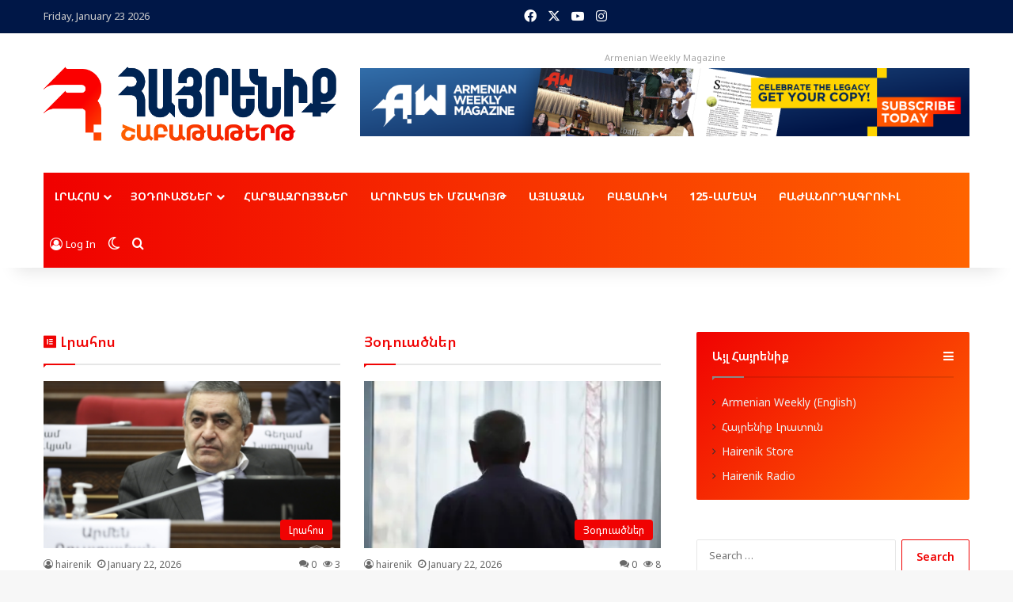

--- FILE ---
content_type: text/html; charset=UTF-8
request_url: https://hairenikweekly.com/2023/01/28/
body_size: 38478
content:
<!DOCTYPE html>
<html lang="en-US" class="" data-skin="light">
<head>
	<meta charset="UTF-8" />
	<link rel="profile" href="https://gmpg.org/xfn/11" />
	
<meta http-equiv='x-dns-prefetch-control' content='on'>
<link rel='dns-prefetch' href='//cdnjs.cloudflare.com' />
<link rel='dns-prefetch' href='//ajax.googleapis.com' />
<link rel='dns-prefetch' href='//fonts.googleapis.com' />
<link rel='dns-prefetch' href='//fonts.gstatic.com' />
<link rel='dns-prefetch' href='//s.gravatar.com' />
<link rel='dns-prefetch' href='//www.google-analytics.com' />
<link rel='preload' as='script' href='https://ajax.googleapis.com/ajax/libs/webfont/1/webfont.js'>
<meta name='robots' content='index, follow, max-image-preview:large, max-snippet:-1, max-video-preview:-1' />

		<!-- Meta Tag Manager -->
		<meta property="og:image" content="https://hairenikweekly.com/wp-content/uploads/2021/12/cropped-cropped-hairenikWeekly.webp" />
		<!-- / Meta Tag Manager -->

	<!-- This site is optimized with the Yoast SEO plugin v26.8 - https://yoast.com/product/yoast-seo-wordpress/ -->
	<title>Home - Hairenik Weekly Newspaper</title>
	<meta name="description" content="Հիմնուած՝ 1899-ին, Հ․Յ․Դ․ Արեւելեան Ա․Մ․Ն․-ի պաշտօնաթերթ՝ ՀԱՅՐԵՆԻՔ-ը, աշխարհի երիցագոյն մեսրոպաշունչ լեզուով հրատարակուող թերթն է։" />
	<link rel="canonical" href="https://hairenikweekly.com/" />
	<script type="application/ld+json" class="yoast-schema-graph">{"@context":"https://schema.org","@graph":[{"@type":"WebPage","@id":"https://hairenikweekly.com/","url":"https://hairenikweekly.com/","name":"Home - Hairenik Weekly Newspaper","isPartOf":{"@id":"https://hairenikweekly.com/#website"},"about":{"@id":"https://hairenikweekly.com/#organization"},"primaryImageOfPage":{"@id":"https://hairenikweekly.com/#primaryimage"},"image":{"@id":"https://hairenikweekly.com/#primaryimage"},"thumbnailUrl":"https://i0.wp.com/hairenikweekly.com/wp-content/uploads/2025/02/HSh-mainlogo-4c-margin.png?fit=1200%2C900&ssl=1","datePublished":"2025-02-06T03:18:03+00:00","dateModified":"2025-02-22T07:31:22+00:00","description":"Հիմնուած՝ 1899-ին, Հ․Յ․Դ․ Արեւելեան Ա․Մ․Ն․-ի պաշտօնաթերթ՝ ՀԱՅՐԵՆԻՔ-ը, աշխարհի երիցագոյն մեսրոպաշունչ լեզուով հրատարակուող թերթն է։","breadcrumb":{"@id":"https://hairenikweekly.com/#breadcrumb"},"inLanguage":"en-US","potentialAction":[{"@type":"ReadAction","target":["https://hairenikweekly.com/"]}]},{"@type":"ImageObject","inLanguage":"en-US","@id":"https://hairenikweekly.com/#primaryimage","url":"https://i0.wp.com/hairenikweekly.com/wp-content/uploads/2025/02/HSh-mainlogo-4c-margin.png?fit=1200%2C900&ssl=1","contentUrl":"https://i0.wp.com/hairenikweekly.com/wp-content/uploads/2025/02/HSh-mainlogo-4c-margin.png?fit=1200%2C900&ssl=1","width":1200,"height":900},{"@type":"BreadcrumbList","@id":"https://hairenikweekly.com/#breadcrumb","itemListElement":[{"@type":"ListItem","position":1,"name":"Home"}]},{"@type":"WebSite","@id":"https://hairenikweekly.com/#website","url":"https://hairenikweekly.com/","name":"Hairenik Weekly Newspaper","description":"Published by the Hairenik Association, Inc.","publisher":{"@id":"https://hairenikweekly.com/#organization"},"potentialAction":[{"@type":"SearchAction","target":{"@type":"EntryPoint","urlTemplate":"https://hairenikweekly.com/?s={search_term_string}"},"query-input":{"@type":"PropertyValueSpecification","valueRequired":true,"valueName":"search_term_string"}}],"inLanguage":"en-US"},{"@type":"Organization","@id":"https://hairenikweekly.com/#organization","name":"hairenik","url":"https://hairenikweekly.com/","logo":{"@type":"ImageObject","inLanguage":"en-US","@id":"https://hairenikweekly.com/#/schema/logo/image/","url":"https://i0.wp.com/hairenikweekly.com/wp-content/uploads/2016/07/cropped-HairenikLogo.png?fit=512%2C512&ssl=1","contentUrl":"https://i0.wp.com/hairenikweekly.com/wp-content/uploads/2016/07/cropped-HairenikLogo.png?fit=512%2C512&ssl=1","width":512,"height":512,"caption":"hairenik"},"image":{"@id":"https://hairenikweekly.com/#/schema/logo/image/"},"sameAs":["https://www.facebook.com/hairenikweekly","https://www.instagram.com/armenianweekly/","https://www.youtube.com/channel/UCcMDNz61Ar9NGvESfjtroaA"]}]}</script>
	<meta name="google-site-verification" content="cM4-k6_8yQoXr5VY6xtp4WyKM7jrAoT2-PC5M3IoUJ0" />
	<!-- / Yoast SEO plugin. -->


<link rel='dns-prefetch' href='//secure.gravatar.com' />
<link rel='dns-prefetch' href='//www.googletagmanager.com' />
<link rel='dns-prefetch' href='//js.stripe.com' />
<link rel='dns-prefetch' href='//stats.wp.com' />
<link rel='dns-prefetch' href='//v0.wordpress.com' />
<link rel='preconnect' href='//c0.wp.com' />
<link rel='preconnect' href='//i0.wp.com' />
<link rel="alternate" type="application/rss+xml" title="Hairenik Weekly Newspaper &raquo; Feed" href="https://hairenikweekly.com/?feed=rss2" />
<link rel="alternate" type="application/rss+xml" title="Hairenik Weekly Newspaper &raquo; Comments Feed" href="https://hairenikweekly.com/?feed=comments-rss2" />
		<script type="text/javascript">
			try {
				if( 'undefined' != typeof localStorage ){
					var tieSkin = localStorage.getItem('tie-skin');
				}

									if ( tieSkin == null && window.matchMedia ){
						var tieSkin = 'light';

						if( window.matchMedia('(prefers-color-scheme: dark)').matches ) {
							var tieSkin = 'dark';
						}
					}
				
				var html = document.getElementsByTagName('html')[0].classList,
						htmlSkin = 'light';

				if( html.contains('dark-skin') ){
					htmlSkin = 'dark';
				}

				if( tieSkin != null && tieSkin != htmlSkin ){
					html.add('tie-skin-inverted');
					var tieSkinInverted = true;
				}

				if( tieSkin == 'dark' ){
					html.add('dark-skin');
				}
				else if( tieSkin == 'light' ){
					html.remove( 'dark-skin' );
				}
				
			} catch(e) { console.log( e ) }

		</script>
		
		<style type="text/css">
			:root{				
			--tie-preset-gradient-1: linear-gradient(135deg, rgba(6, 147, 227, 1) 0%, rgb(155, 81, 224) 100%);
			--tie-preset-gradient-2: linear-gradient(135deg, rgb(122, 220, 180) 0%, rgb(0, 208, 130) 100%);
			--tie-preset-gradient-3: linear-gradient(135deg, rgba(252, 185, 0, 1) 0%, rgba(255, 105, 0, 1) 100%);
			--tie-preset-gradient-4: linear-gradient(135deg, rgba(255, 105, 0, 1) 0%, rgb(207, 46, 46) 100%);
			--tie-preset-gradient-5: linear-gradient(135deg, rgb(238, 238, 238) 0%, rgb(169, 184, 195) 100%);
			--tie-preset-gradient-6: linear-gradient(135deg, rgb(74, 234, 220) 0%, rgb(151, 120, 209) 20%, rgb(207, 42, 186) 40%, rgb(238, 44, 130) 60%, rgb(251, 105, 98) 80%, rgb(254, 248, 76) 100%);
			--tie-preset-gradient-7: linear-gradient(135deg, rgb(255, 206, 236) 0%, rgb(152, 150, 240) 100%);
			--tie-preset-gradient-8: linear-gradient(135deg, rgb(254, 205, 165) 0%, rgb(254, 45, 45) 50%, rgb(107, 0, 62) 100%);
			--tie-preset-gradient-9: linear-gradient(135deg, rgb(255, 203, 112) 0%, rgb(199, 81, 192) 50%, rgb(65, 88, 208) 100%);
			--tie-preset-gradient-10: linear-gradient(135deg, rgb(255, 245, 203) 0%, rgb(182, 227, 212) 50%, rgb(51, 167, 181) 100%);
			--tie-preset-gradient-11: linear-gradient(135deg, rgb(202, 248, 128) 0%, rgb(113, 206, 126) 100%);
			--tie-preset-gradient-12: linear-gradient(135deg, rgb(2, 3, 129) 0%, rgb(40, 116, 252) 100%);
			--tie-preset-gradient-13: linear-gradient(135deg, #4D34FA, #ad34fa);
			--tie-preset-gradient-14: linear-gradient(135deg, #0057FF, #31B5FF);
			--tie-preset-gradient-15: linear-gradient(135deg, #FF007A, #FF81BD);
			--tie-preset-gradient-16: linear-gradient(135deg, #14111E, #4B4462);
			--tie-preset-gradient-17: linear-gradient(135deg, #F32758, #FFC581);

			
					--main-nav-background: #1f2024;
					--main-nav-secondry-background: rgba(0,0,0,0.2);
					--main-nav-primary-color: #0088ff;
					--main-nav-contrast-primary-color: #FFFFFF;
					--main-nav-text-color: #FFFFFF;
					--main-nav-secondry-text-color: rgba(225,255,255,0.5);
					--main-nav-main-border-color: rgba(255,255,255,0.07);
					--main-nav-secondry-border-color: rgba(255,255,255,0.04);
				--tie-buttons-color: transparent;--tie-buttons-border-width: 1px;--tie-buttons-text: #f00000;--tie-buttons-border-color: #f00000;--tie-buttons-hover-color: #be0000;--tie-buttons-hover-text: #FFFFFF;
			}
		</style>
	<link rel="alternate" title="oEmbed (JSON)" type="application/json+oembed" href="https://hairenikweekly.com/index.php?rest_route=%2Foembed%2F1.0%2Fembed&#038;url=https%3A%2F%2Fhairenikweekly.com%2F" />
<link rel="alternate" title="oEmbed (XML)" type="text/xml+oembed" href="https://hairenikweekly.com/index.php?rest_route=%2Foembed%2F1.0%2Fembed&#038;url=https%3A%2F%2Fhairenikweekly.com%2F&#038;format=xml" />
<meta name="viewport" content="width=device-width, initial-scale=1.0" /><style type="text/css" media="all">
.fa,.fas,.far,.fal,.fad,.fab{-moz-osx-font-smoothing:grayscale;-webkit-font-smoothing:antialiased;display:inline-block;font-display:block;font-style:normal;font-variant:normal;text-rendering:auto;line-height:1}.fa-lg{font-size:1.33333em;line-height:.75em;vertical-align:-.0667em}.fa-xs{font-size:.75em}.fa-sm{font-size:.875em}.fa-1x{font-size:1em}.fa-2x{font-size:2em}.fa-3x{font-size:3em}.fa-4x{font-size:4em}.fa-5x{font-size:5em}.fa-6x{font-size:6em}.fa-7x{font-size:7em}.fa-8x{font-size:8em}.fa-9x{font-size:9em}.fa-10x{font-size:10em}.fa-fw{text-align:center;width:1.25em}.fa-ul{list-style-type:none;margin-left:2.5em;padding-left:0}.fa-ul>li{position:relative}.fa-li{left:-2em;position:absolute;text-align:center;width:2em;line-height:inherit}.fa-border{border:solid .08em #eee;border-radius:.1em;padding:.2em .25em .15em}.fa-pull-left{float:left}.fa-pull-right{float:right}.fa.fa-pull-left,.fas.fa-pull-left,.far.fa-pull-left,.fal.fa-pull-left,.fab.fa-pull-left{margin-right:.3em}.fa.fa-pull-right,.fas.fa-pull-right,.far.fa-pull-right,.fal.fa-pull-right,.fab.fa-pull-right{margin-left:.3em}.fa-spin{-webkit-animation:fa-spin 2s infinite linear;animation:fa-spin 2s infinite linear}.fa-pulse{-webkit-animation:fa-spin 1s infinite steps(8);animation:fa-spin 1s infinite steps(8)}@-webkit-keyframes fa-spin{0%{-webkit-transform:rotate(0deg);transform:rotate(0deg)}100%{-webkit-transform:rotate(360deg);transform:rotate(360deg)}}@keyframes fa-spin{0%{-webkit-transform:rotate(0deg);transform:rotate(0deg)}100%{-webkit-transform:rotate(360deg);transform:rotate(360deg)}}.fa-rotate-90{-ms-filter:"progid:DXImageTransform.Microsoft.BasicImage(rotation=1)";-webkit-transform:rotate(90deg);transform:rotate(90deg)}.fa-rotate-180{-ms-filter:"progid:DXImageTransform.Microsoft.BasicImage(rotation=2)";-webkit-transform:rotate(180deg);transform:rotate(180deg)}.fa-rotate-270{-ms-filter:"progid:DXImageTransform.Microsoft.BasicImage(rotation=3)";-webkit-transform:rotate(270deg);transform:rotate(270deg)}.fa-flip-horizontal{-ms-filter:"progid:DXImageTransform.Microsoft.BasicImage(rotation=0, mirror=1)";-webkit-transform:scale(-1,1);transform:scale(-1,1)}.fa-flip-vertical{-ms-filter:"progid:DXImageTransform.Microsoft.BasicImage(rotation=2, mirror=1)";-webkit-transform:scale(1,-1);transform:scale(1,-1)}.fa-flip-both,.fa-flip-horizontal.fa-flip-vertical{-ms-filter:"progid:DXImageTransform.Microsoft.BasicImage(rotation=2, mirror=1)";-webkit-transform:scale(-1,-1);transform:scale(-1,-1)}:root .fa-rotate-90,:root .fa-rotate-180,:root .fa-rotate-270,:root .fa-flip-horizontal,:root .fa-flip-vertical,:root .fa-flip-both{-webkit-filter:none;filter:none}.fa-stack{display:inline-block;height:2em;line-height:2em;position:relative;vertical-align:middle;width:2.5em}.fa-stack-1x,.fa-stack-2x{left:0;position:absolute;text-align:center;width:100%}.fa-stack-1x{line-height:inherit}.fa-stack-2x{font-size:2em}.fa-inverse{color:#fff}.fa-500px:before{content:"\f26e"}.fa-accessible-icon:before{content:"\f368"}.fa-accusoft:before{content:"\f369"}.fa-acquisitions-incorporated:before{content:"\f6af"}.fa-ad:before{content:"\f641"}.fa-address-book:before{content:"\f2b9"}.fa-address-card:before{content:"\f2bb"}.fa-adjust:before{content:"\f042"}.fa-adn:before{content:"\f170"}.fa-adobe:before{content:"\f778"}.fa-adversal:before{content:"\f36a"}.fa-affiliatetheme:before{content:"\f36b"}.fa-air-freshener:before{content:"\f5d0"}.fa-airbnb:before{content:"\f834"}.fa-algolia:before{content:"\f36c"}.fa-align-center:before{content:"\f037"}.fa-align-justify:before{content:"\f039"}.fa-align-left:before{content:"\f036"}.fa-align-right:before{content:"\f038"}.fa-alipay:before{content:"\f642"}.fa-allergies:before{content:"\f461"}.fa-amazon:before{content:"\f270"}.fa-amazon-pay:before{content:"\f42c"}.fa-ambulance:before{content:"\f0f9"}.fa-american-sign-language-interpreting:before{content:"\f2a3"}.fa-amilia:before{content:"\f36d"}.fa-anchor:before{content:"\f13d"}.fa-android:before{content:"\f17b"}.fa-angellist:before{content:"\f209"}.fa-angle-double-down:before{content:"\f103"}.fa-angle-double-left:before{content:"\f100"}.fa-angle-double-right:before{content:"\f101"}.fa-angle-double-up:before{content:"\f102"}.fa-angle-down:before{content:"\f107"}.fa-angle-left:before{content:"\f104"}.fa-angle-right:before{content:"\f105"}.fa-angle-up:before{content:"\f106"}.fa-angry:before{content:"\f556"}.fa-angrycreative:before{content:"\f36e"}.fa-angular:before{content:"\f420"}.fa-ankh:before{content:"\f644"}.fa-app-store:before{content:"\f36f"}.fa-app-store-ios:before{content:"\f370"}.fa-apper:before{content:"\f371"}.fa-apple:before{content:"\f179"}.fa-apple-alt:before{content:"\f5d1"}.fa-apple-pay:before{content:"\f415"}.fa-archive:before{content:"\f187"}.fa-archway:before{content:"\f557"}.fa-arrow-alt-circle-down:before{content:"\f358"}.fa-arrow-alt-circle-left:before{content:"\f359"}.fa-arrow-alt-circle-right:before{content:"\f35a"}.fa-arrow-alt-circle-up:before{content:"\f35b"}.fa-arrow-circle-down:before{content:"\f0ab"}.fa-arrow-circle-left:before{content:"\f0a8"}.fa-arrow-circle-right:before{content:"\f0a9"}.fa-arrow-circle-up:before{content:"\f0aa"}.fa-arrow-down:before{content:"\f063"}.fa-arrow-left:before{content:"\f060"}.fa-arrow-right:before{content:"\f061"}.fa-arrow-up:before{content:"\f062"}.fa-arrows-alt:before{content:"\f0b2"}.fa-arrows-alt-h:before{content:"\f337"}.fa-arrows-alt-v:before{content:"\f338"}.fa-artstation:before{content:"\f77a"}.fa-assistive-listening-systems:before{content:"\f2a2"}.fa-asterisk:before{content:"\f069"}.fa-asymmetrik:before{content:"\f372"}.fa-at:before{content:"\f1fa"}.fa-atlas:before{content:"\f558"}.fa-atlassian:before{content:"\f77b"}.fa-atom:before{content:"\f5d2"}.fa-audible:before{content:"\f373"}.fa-audio-description:before{content:"\f29e"}.fa-autoprefixer:before{content:"\f41c"}.fa-avianex:before{content:"\f374"}.fa-aviato:before{content:"\f421"}.fa-award:before{content:"\f559"}.fa-aws:before{content:"\f375"}.fa-baby:before{content:"\f77c"}.fa-baby-carriage:before{content:"\f77d"}.fa-backspace:before{content:"\f55a"}.fa-backward:before{content:"\f04a"}.fa-bacon:before{content:"\f7e5"}.fa-bahai:before{content:"\f666"}.fa-balance-scale:before{content:"\f24e"}.fa-balance-scale-left:before{content:"\f515"}.fa-balance-scale-right:before{content:"\f516"}.fa-ban:before{content:"\f05e"}.fa-band-aid:before{content:"\f462"}.fa-bandcamp:before{content:"\f2d5"}.fa-barcode:before{content:"\f02a"}.fa-bars:before{content:"\f0c9"}.fa-baseball-ball:before{content:"\f433"}.fa-basketball-ball:before{content:"\f434"}.fa-bath:before{content:"\f2cd"}.fa-battery-empty:before{content:"\f244"}.fa-battery-full:before{content:"\f240"}.fa-battery-half:before{content:"\f242"}.fa-battery-quarter:before{content:"\f243"}.fa-battery-three-quarters:before{content:"\f241"}.fa-battle-net:before{content:"\f835"}.fa-bed:before{content:"\f236"}.fa-beer:before{content:"\f0fc"}.fa-behance:before{content:"\f1b4"}.fa-behance-square:before{content:"\f1b5"}.fa-bell:before{content:"\f0f3"}.fa-bell-slash:before{content:"\f1f6"}.fa-bezier-curve:before{content:"\f55b"}.fa-bible:before{content:"\f647"}.fa-bicycle:before{content:"\f206"}.fa-biking:before{content:"\f84a"}.fa-bimobject:before{content:"\f378"}.fa-binoculars:before{content:"\f1e5"}.fa-biohazard:before{content:"\f780"}.fa-birthday-cake:before{content:"\f1fd"}.fa-bitbucket:before{content:"\f171"}.fa-bitcoin:before{content:"\f379"}.fa-bity:before{content:"\f37a"}.fa-black-tie:before{content:"\f27e"}.fa-blackberry:before{content:"\f37b"}.fa-blender:before{content:"\f517"}.fa-blender-phone:before{content:"\f6b6"}.fa-blind:before{content:"\f29d"}.fa-blog:before{content:"\f781"}.fa-blogger:before{content:"\f37c"}.fa-blogger-b:before{content:"\f37d"}.fa-bluetooth:before{content:"\f293"}.fa-bluetooth-b:before{content:"\f294"}.fa-bold:before{content:"\f032"}.fa-bolt:before{content:"\f0e7"}.fa-bomb:before{content:"\f1e2"}.fa-bone:before{content:"\f5d7"}.fa-bong:before{content:"\f55c"}.fa-book:before{content:"\f02d"}.fa-book-dead:before{content:"\f6b7"}.fa-book-medical:before{content:"\f7e6"}.fa-book-open:before{content:"\f518"}.fa-book-reader:before{content:"\f5da"}.fa-bookmark:before{content:"\f02e"}.fa-bootstrap:before{content:"\f836"}.fa-border-all:before{content:"\f84c"}.fa-border-none:before{content:"\f850"}.fa-border-style:before{content:"\f853"}.fa-bowling-ball:before{content:"\f436"}.fa-box:before{content:"\f466"}.fa-box-open:before{content:"\f49e"}.fa-box-tissue:before{content:"\f95b"}.fa-boxes:before{content:"\f468"}.fa-braille:before{content:"\f2a1"}.fa-brain:before{content:"\f5dc"}.fa-bread-slice:before{content:"\f7ec"}.fa-briefcase:before{content:"\f0b1"}.fa-briefcase-medical:before{content:"\f469"}.fa-broadcast-tower:before{content:"\f519"}.fa-broom:before{content:"\f51a"}.fa-brush:before{content:"\f55d"}.fa-btc:before{content:"\f15a"}.fa-buffer:before{content:"\f837"}.fa-bug:before{content:"\f188"}.fa-building:before{content:"\f1ad"}.fa-bullhorn:before{content:"\f0a1"}.fa-bullseye:before{content:"\f140"}.fa-burn:before{content:"\f46a"}.fa-buromobelexperte:before{content:"\f37f"}.fa-bus:before{content:"\f207"}.fa-bus-alt:before{content:"\f55e"}.fa-business-time:before{content:"\f64a"}.fa-buy-n-large:before{content:"\f8a6"}.fa-buysellads:before{content:"\f20d"}.fa-calculator:before{content:"\f1ec"}.fa-calendar:before{content:"\f133"}.fa-calendar-alt:before{content:"\f073"}.fa-calendar-check:before{content:"\f274"}.fa-calendar-day:before{content:"\f783"}.fa-calendar-minus:before{content:"\f272"}.fa-calendar-plus:before{content:"\f271"}.fa-calendar-times:before{content:"\f273"}.fa-calendar-week:before{content:"\f784"}.fa-camera:before{content:"\f030"}.fa-camera-retro:before{content:"\f083"}.fa-campground:before{content:"\f6bb"}.fa-canadian-maple-leaf:before{content:"\f785"}.fa-candy-cane:before{content:"\f786"}.fa-cannabis:before{content:"\f55f"}.fa-capsules:before{content:"\f46b"}.fa-car:before{content:"\f1b9"}.fa-car-alt:before{content:"\f5de"}.fa-car-battery:before{content:"\f5df"}.fa-car-crash:before{content:"\f5e1"}.fa-car-side:before{content:"\f5e4"}.fa-caravan:before{content:"\f8ff"}.fa-caret-down:before{content:"\f0d7"}.fa-caret-left:before{content:"\f0d9"}.fa-caret-right:before{content:"\f0da"}.fa-caret-square-down:before{content:"\f150"}.fa-caret-square-left:before{content:"\f191"}.fa-caret-square-right:before{content:"\f152"}.fa-caret-square-up:before{content:"\f151"}.fa-caret-up:before{content:"\f0d8"}.fa-carrot:before{content:"\f787"}.fa-cart-arrow-down:before{content:"\f218"}.fa-cart-plus:before{content:"\f217"}.fa-cash-register:before{content:"\f788"}.fa-cat:before{content:"\f6be"}.fa-cc-amazon-pay:before{content:"\f42d"}.fa-cc-amex:before{content:"\f1f3"}.fa-cc-apple-pay:before{content:"\f416"}.fa-cc-diners-club:before{content:"\f24c"}.fa-cc-discover:before{content:"\f1f2"}.fa-cc-jcb:before{content:"\f24b"}.fa-cc-mastercard:before{content:"\f1f1"}.fa-cc-paypal:before{content:"\f1f4"}.fa-cc-stripe:before{content:"\f1f5"}.fa-cc-visa:before{content:"\f1f0"}.fa-centercode:before{content:"\f380"}.fa-centos:before{content:"\f789"}.fa-certificate:before{content:"\f0a3"}.fa-chair:before{content:"\f6c0"}.fa-chalkboard:before{content:"\f51b"}.fa-chalkboard-teacher:before{content:"\f51c"}.fa-charging-station:before{content:"\f5e7"}.fa-chart-area:before{content:"\f1fe"}.fa-chart-bar:before{content:"\f080"}.fa-chart-line:before{content:"\f201"}.fa-chart-pie:before{content:"\f200"}.fa-check:before{content:"\f00c"}.fa-check-circle:before{content:"\f058"}.fa-check-double:before{content:"\f560"}.fa-check-square:before{content:"\f14a"}.fa-cheese:before{content:"\f7ef"}.fa-chess:before{content:"\f439"}.fa-chess-bishop:before{content:"\f43a"}.fa-chess-board:before{content:"\f43c"}.fa-chess-king:before{content:"\f43f"}.fa-chess-knight:before{content:"\f441"}.fa-chess-pawn:before{content:"\f443"}.fa-chess-queen:before{content:"\f445"}.fa-chess-rook:before{content:"\f447"}.fa-chevron-circle-down:before{content:"\f13a"}.fa-chevron-circle-left:before{content:"\f137"}.fa-chevron-circle-right:before{content:"\f138"}.fa-chevron-circle-up:before{content:"\f139"}.fa-chevron-down:before{content:"\f078"}.fa-chevron-left:before{content:"\f053"}.fa-chevron-right:before{content:"\f054"}.fa-chevron-up:before{content:"\f077"}.fa-child:before{content:"\f1ae"}.fa-chrome:before{content:"\f268"}.fa-chromecast:before{content:"\f838"}.fa-church:before{content:"\f51d"}.fa-circle:before{content:"\f111"}.fa-circle-notch:before{content:"\f1ce"}.fa-city:before{content:"\f64f"}.fa-clinic-medical:before{content:"\f7f2"}.fa-clipboard:before{content:"\f328"}.fa-clipboard-check:before{content:"\f46c"}.fa-clipboard-list:before{content:"\f46d"}.fa-clock:before{content:"\f017"}.fa-clone:before{content:"\f24d"}.fa-closed-captioning:before{content:"\f20a"}.fa-cloud:before{content:"\f0c2"}.fa-cloud-download-alt:before{content:"\f381"}.fa-cloud-meatball:before{content:"\f73b"}.fa-cloud-moon:before{content:"\f6c3"}.fa-cloud-moon-rain:before{content:"\f73c"}.fa-cloud-rain:before{content:"\f73d"}.fa-cloud-showers-heavy:before{content:"\f740"}.fa-cloud-sun:before{content:"\f6c4"}.fa-cloud-sun-rain:before{content:"\f743"}.fa-cloud-upload-alt:before{content:"\f382"}.fa-cloudscale:before{content:"\f383"}.fa-cloudsmith:before{content:"\f384"}.fa-cloudversify:before{content:"\f385"}.fa-cocktail:before{content:"\f561"}.fa-code:before{content:"\f121"}.fa-code-branch:before{content:"\f126"}.fa-codepen:before{content:"\f1cb"}.fa-codiepie:before{content:"\f284"}.fa-coffee:before{content:"\f0f4"}.fa-cog:before{content:"\f013"}.fa-cogs:before{content:"\f085"}.fa-coins:before{content:"\f51e"}.fa-columns:before{content:"\f0db"}.fa-comment:before{content:"\f075"}.fa-comment-alt:before{content:"\f27a"}.fa-comment-dollar:before{content:"\f651"}.fa-comment-dots:before{content:"\f4ad"}.fa-comment-medical:before{content:"\f7f5"}.fa-comment-slash:before{content:"\f4b3"}.fa-comments:before{content:"\f086"}.fa-comments-dollar:before{content:"\f653"}.fa-compact-disc:before{content:"\f51f"}.fa-compass:before{content:"\f14e"}.fa-compress:before{content:"\f066"}.fa-compress-alt:before{content:"\f422"}.fa-compress-arrows-alt:before{content:"\f78c"}.fa-concierge-bell:before{content:"\f562"}.fa-confluence:before{content:"\f78d"}.fa-connectdevelop:before{content:"\f20e"}.fa-contao:before{content:"\f26d"}.fa-cookie:before{content:"\f563"}.fa-cookie-bite:before{content:"\f564"}.fa-copy:before{content:"\f0c5"}.fa-copyright:before{content:"\f1f9"}.fa-cotton-bureau:before{content:"\f89e"}.fa-couch:before{content:"\f4b8"}.fa-cpanel:before{content:"\f388"}.fa-creative-commons:before{content:"\f25e"}.fa-creative-commons-by:before{content:"\f4e7"}.fa-creative-commons-nc:before{content:"\f4e8"}.fa-creative-commons-nc-eu:before{content:"\f4e9"}.fa-creative-commons-nc-jp:before{content:"\f4ea"}.fa-creative-commons-nd:before{content:"\f4eb"}.fa-creative-commons-pd:before{content:"\f4ec"}.fa-creative-commons-pd-alt:before{content:"\f4ed"}.fa-creative-commons-remix:before{content:"\f4ee"}.fa-creative-commons-sa:before{content:"\f4ef"}.fa-creative-commons-sampling:before{content:"\f4f0"}.fa-creative-commons-sampling-plus:before{content:"\f4f1"}.fa-creative-commons-share:before{content:"\f4f2"}.fa-creative-commons-zero:before{content:"\f4f3"}.fa-credit-card:before{content:"\f09d"}.fa-critical-role:before{content:"\f6c9"}.fa-crop:before{content:"\f125"}.fa-crop-alt:before{content:"\f565"}.fa-cross:before{content:"\f654"}.fa-crosshairs:before{content:"\f05b"}.fa-crow:before{content:"\f520"}.fa-crown:before{content:"\f521"}.fa-crutch:before{content:"\f7f7"}.fa-css3:before{content:"\f13c"}.fa-css3-alt:before{content:"\f38b"}.fa-cube:before{content:"\f1b2"}.fa-cubes:before{content:"\f1b3"}.fa-cut:before{content:"\f0c4"}.fa-cuttlefish:before{content:"\f38c"}.fa-d-and-d:before{content:"\f38d"}.fa-d-and-d-beyond:before{content:"\f6ca"}.fa-dailymotion:before{content:"\f952"}.fa-dashcube:before{content:"\f210"}.fa-database:before{content:"\f1c0"}.fa-deaf:before{content:"\f2a4"}.fa-delicious:before{content:"\f1a5"}.fa-democrat:before{content:"\f747"}.fa-deploydog:before{content:"\f38e"}.fa-deskpro:before{content:"\f38f"}.fa-desktop:before{content:"\f108"}.fa-dev:before{content:"\f6cc"}.fa-deviantart:before{content:"\f1bd"}.fa-dharmachakra:before{content:"\f655"}.fa-dhl:before{content:"\f790"}.fa-diagnoses:before{content:"\f470"}.fa-diaspora:before{content:"\f791"}.fa-dice:before{content:"\f522"}.fa-dice-d20:before{content:"\f6cf"}.fa-dice-d6:before{content:"\f6d1"}.fa-dice-five:before{content:"\f523"}.fa-dice-four:before{content:"\f524"}.fa-dice-one:before{content:"\f525"}.fa-dice-six:before{content:"\f526"}.fa-dice-three:before{content:"\f527"}.fa-dice-two:before{content:"\f528"}.fa-digg:before{content:"\f1a6"}.fa-digital-ocean:before{content:"\f391"}.fa-digital-tachograph:before{content:"\f566"}.fa-directions:before{content:"\f5eb"}.fa-discord:before{content:"\f392"}.fa-discourse:before{content:"\f393"}.fa-disease:before{content:"\f7fa"}.fa-divide:before{content:"\f529"}.fa-dizzy:before{content:"\f567"}.fa-dna:before{content:"\f471"}.fa-dochub:before{content:"\f394"}.fa-docker:before{content:"\f395"}.fa-dog:before{content:"\f6d3"}.fa-dollar-sign:before{content:"\f155"}.fa-dolly:before{content:"\f472"}.fa-dolly-flatbed:before{content:"\f474"}.fa-donate:before{content:"\f4b9"}.fa-door-closed:before{content:"\f52a"}.fa-door-open:before{content:"\f52b"}.fa-dot-circle:before{content:"\f192"}.fa-dove:before{content:"\f4ba"}.fa-download:before{content:"\f019"}.fa-draft2digital:before{content:"\f396"}.fa-drafting-compass:before{content:"\f568"}.fa-dragon:before{content:"\f6d5"}.fa-draw-polygon:before{content:"\f5ee"}.fa-dribbble:before{content:"\f17d"}.fa-dribbble-square:before{content:"\f397"}.fa-dropbox:before{content:"\f16b"}.fa-drum:before{content:"\f569"}.fa-drum-steelpan:before{content:"\f56a"}.fa-drumstick-bite:before{content:"\f6d7"}.fa-drupal:before{content:"\f1a9"}.fa-dumbbell:before{content:"\f44b"}.fa-dumpster:before{content:"\f793"}.fa-dumpster-fire:before{content:"\f794"}.fa-dungeon:before{content:"\f6d9"}.fa-dyalog:before{content:"\f399"}.fa-earlybirds:before{content:"\f39a"}.fa-ebay:before{content:"\f4f4"}.fa-edge:before{content:"\f282"}.fa-edit:before{content:"\f044"}.fa-egg:before{content:"\f7fb"}.fa-eject:before{content:"\f052"}.fa-elementor:before{content:"\f430"}.fa-ellipsis-h:before{content:"\f141"}.fa-ellipsis-v:before{content:"\f142"}.fa-ello:before{content:"\f5f1"}.fa-ember:before{content:"\f423"}.fa-empire:before{content:"\f1d1"}.fa-envelope:before{content:"\f0e0"}.fa-envelope-open:before{content:"\f2b6"}.fa-envelope-open-text:before{content:"\f658"}.fa-envelope-square:before{content:"\f199"}.fa-envira:before{content:"\f299"}.fa-equals:before{content:"\f52c"}.fa-eraser:before{content:"\f12d"}.fa-erlang:before{content:"\f39d"}.fa-ethereum:before{content:"\f42e"}.fa-ethernet:before{content:"\f796"}.fa-etsy:before{content:"\f2d7"}.fa-euro-sign:before{content:"\f153"}.fa-evernote:before{content:"\f839"}.fa-exchange-alt:before{content:"\f362"}.fa-exclamation:before{content:"\f12a"}.fa-exclamation-circle:before{content:"\f06a"}.fa-exclamation-triangle:before{content:"\f071"}.fa-expand:before{content:"\f065"}.fa-expand-alt:before{content:"\f424"}.fa-expand-arrows-alt:before{content:"\f31e"}.fa-expeditedssl:before{content:"\f23e"}.fa-external-link-alt:before{content:"\f35d"}.fa-external-link-square-alt:before{content:"\f360"}.fa-eye:before{content:"\f06e"}.fa-eye-dropper:before{content:"\f1fb"}.fa-eye-slash:before{content:"\f070"}.fa-facebook:before{content:"\f09a"}.fa-facebook-f:before{content:"\f39e"}.fa-facebook-messenger:before{content:"\f39f"}.fa-facebook-square:before{content:"\f082"}.fa-fan:before{content:"\f863"}.fa-fantasy-flight-games:before{content:"\f6dc"}.fa-fast-backward:before{content:"\f049"}.fa-fast-forward:before{content:"\f050"}.fa-faucet:before{content:"\f905"}.fa-fax:before{content:"\f1ac"}.fa-feather:before{content:"\f52d"}.fa-feather-alt:before{content:"\f56b"}.fa-fedex:before{content:"\f797"}.fa-fedora:before{content:"\f798"}.fa-female:before{content:"\f182"}.fa-fighter-jet:before{content:"\f0fb"}.fa-figma:before{content:"\f799"}.fa-file:before{content:"\f15b"}.fa-file-alt:before{content:"\f15c"}.fa-file-archive:before{content:"\f1c6"}.fa-file-audio:before{content:"\f1c7"}.fa-file-code:before{content:"\f1c9"}.fa-file-contract:before{content:"\f56c"}.fa-file-csv:before{content:"\f6dd"}.fa-file-download:before{content:"\f56d"}.fa-file-excel:before{content:"\f1c3"}.fa-file-export:before{content:"\f56e"}.fa-file-image:before{content:"\f1c5"}.fa-file-import:before{content:"\f56f"}.fa-file-invoice:before{content:"\f570"}.fa-file-invoice-dollar:before{content:"\f571"}.fa-file-medical:before{content:"\f477"}.fa-file-medical-alt:before{content:"\f478"}.fa-file-pdf:before{content:"\f1c1"}.fa-file-powerpoint:before{content:"\f1c4"}.fa-file-prescription:before{content:"\f572"}.fa-file-signature:before{content:"\f573"}.fa-file-upload:before{content:"\f574"}.fa-file-video:before{content:"\f1c8"}.fa-file-word:before{content:"\f1c2"}.fa-fill:before{content:"\f575"}.fa-fill-drip:before{content:"\f576"}.fa-film:before{content:"\f008"}.fa-filter:before{content:"\f0b0"}.fa-fingerprint:before{content:"\f577"}.fa-fire:before{content:"\f06d"}.fa-fire-alt:before{content:"\f7e4"}.fa-fire-extinguisher:before{content:"\f134"}.fa-firefox:before{content:"\f269"}.fa-firefox-browser:before{content:"\f907"}.fa-first-aid:before{content:"\f479"}.fa-first-order:before{content:"\f2b0"}.fa-first-order-alt:before{content:"\f50a"}.fa-firstdraft:before{content:"\f3a1"}.fa-fish:before{content:"\f578"}.fa-fist-raised:before{content:"\f6de"}.fa-flag:before{content:"\f024"}.fa-flag-checkered:before{content:"\f11e"}.fa-flag-usa:before{content:"\f74d"}.fa-flask:before{content:"\f0c3"}.fa-flickr:before{content:"\f16e"}.fa-flipboard:before{content:"\f44d"}.fa-flushed:before{content:"\f579"}.fa-fly:before{content:"\f417"}.fa-folder:before{content:"\f07b"}.fa-folder-minus:before{content:"\f65d"}.fa-folder-open:before{content:"\f07c"}.fa-folder-plus:before{content:"\f65e"}.fa-font:before{content:"\f031"}.fa-font-awesome:before{content:"\f2b4"}.fa-font-awesome-alt:before{content:"\f35c"}.fa-font-awesome-flag:before{content:"\f425"}.fa-font-awesome-logo-full:before{content:"\f4e6"}.fa-fonticons:before{content:"\f280"}.fa-fonticons-fi:before{content:"\f3a2"}.fa-football-ball:before{content:"\f44e"}.fa-fort-awesome:before{content:"\f286"}.fa-fort-awesome-alt:before{content:"\f3a3"}.fa-forumbee:before{content:"\f211"}.fa-forward:before{content:"\f04e"}.fa-foursquare:before{content:"\f180"}.fa-free-code-camp:before{content:"\f2c5"}.fa-freebsd:before{content:"\f3a4"}.fa-frog:before{content:"\f52e"}.fa-frown:before{content:"\f119"}.fa-frown-open:before{content:"\f57a"}.fa-fulcrum:before{content:"\f50b"}.fa-funnel-dollar:before{content:"\f662"}.fa-futbol:before{content:"\f1e3"}.fa-galactic-republic:before{content:"\f50c"}.fa-galactic-senate:before{content:"\f50d"}.fa-gamepad:before{content:"\f11b"}.fa-gas-pump:before{content:"\f52f"}.fa-gavel:before{content:"\f0e3"}.fa-gem:before{content:"\f3a5"}.fa-genderless:before{content:"\f22d"}.fa-get-pocket:before{content:"\f265"}.fa-gg:before{content:"\f260"}.fa-gg-circle:before{content:"\f261"}.fa-ghost:before{content:"\f6e2"}.fa-gift:before{content:"\f06b"}.fa-gifts:before{content:"\f79c"}.fa-git:before{content:"\f1d3"}.fa-git-alt:before{content:"\f841"}.fa-git-square:before{content:"\f1d2"}.fa-github:before{content:"\f09b"}.fa-github-alt:before{content:"\f113"}.fa-github-square:before{content:"\f092"}.fa-gitkraken:before{content:"\f3a6"}.fa-gitlab:before{content:"\f296"}.fa-gitter:before{content:"\f426"}.fa-glass-cheers:before{content:"\f79f"}.fa-glass-martini:before{content:"\f000"}.fa-glass-martini-alt:before{content:"\f57b"}.fa-glass-whiskey:before{content:"\f7a0"}.fa-glasses:before{content:"\f530"}.fa-glide:before{content:"\f2a5"}.fa-glide-g:before{content:"\f2a6"}.fa-globe:before{content:"\f0ac"}.fa-globe-africa:before{content:"\f57c"}.fa-globe-americas:before{content:"\f57d"}.fa-globe-asia:before{content:"\f57e"}.fa-globe-europe:before{content:"\f7a2"}.fa-gofore:before{content:"\f3a7"}.fa-golf-ball:before{content:"\f450"}.fa-goodreads:before{content:"\f3a8"}.fa-goodreads-g:before{content:"\f3a9"}.fa-google:before{content:"\f1a0"}.fa-google-drive:before{content:"\f3aa"}.fa-google-play:before{content:"\f3ab"}.fa-google-plus:before{content:"\f2b3"}.fa-google-plus-g:before{content:"\f0d5"}.fa-google-plus-square:before{content:"\f0d4"}.fa-google-wallet:before{content:"\f1ee"}.fa-gopuram:before{content:"\f664"}.fa-graduation-cap:before{content:"\f19d"}.fa-gratipay:before{content:"\f184"}.fa-grav:before{content:"\f2d6"}.fa-greater-than:before{content:"\f531"}.fa-greater-than-equal:before{content:"\f532"}.fa-grimace:before{content:"\f57f"}.fa-grin:before{content:"\f580"}.fa-grin-alt:before{content:"\f581"}.fa-grin-beam:before{content:"\f582"}.fa-grin-beam-sweat:before{content:"\f583"}.fa-grin-hearts:before{content:"\f584"}.fa-grin-squint:before{content:"\f585"}.fa-grin-squint-tears:before{content:"\f586"}.fa-grin-stars:before{content:"\f587"}.fa-grin-tears:before{content:"\f588"}.fa-grin-tongue:before{content:"\f589"}.fa-grin-tongue-squint:before{content:"\f58a"}.fa-grin-tongue-wink:before{content:"\f58b"}.fa-grin-wink:before{content:"\f58c"}.fa-grip-horizontal:before{content:"\f58d"}.fa-grip-lines:before{content:"\f7a4"}.fa-grip-lines-vertical:before{content:"\f7a5"}.fa-grip-vertical:before{content:"\f58e"}.fa-gripfire:before{content:"\f3ac"}.fa-grunt:before{content:"\f3ad"}.fa-guitar:before{content:"\f7a6"}.fa-gulp:before{content:"\f3ae"}.fa-h-square:before{content:"\f0fd"}.fa-hacker-news:before{content:"\f1d4"}.fa-hacker-news-square:before{content:"\f3af"}.fa-hackerrank:before{content:"\f5f7"}.fa-hamburger:before{content:"\f805"}.fa-hammer:before{content:"\f6e3"}.fa-hamsa:before{content:"\f665"}.fa-hand-holding:before{content:"\f4bd"}.fa-hand-holding-heart:before{content:"\f4be"}.fa-hand-holding-medical:before{content:"\f95c"}.fa-hand-holding-usd:before{content:"\f4c0"}.fa-hand-holding-water:before{content:"\f4c1"}.fa-hand-lizard:before{content:"\f258"}.fa-hand-middle-finger:before{content:"\f806"}.fa-hand-paper:before{content:"\f256"}.fa-hand-peace:before{content:"\f25b"}.fa-hand-point-down:before{content:"\f0a7"}.fa-hand-point-left:before{content:"\f0a5"}.fa-hand-point-right:before{content:"\f0a4"}.fa-hand-point-up:before{content:"\f0a6"}.fa-hand-pointer:before{content:"\f25a"}.fa-hand-rock:before{content:"\f255"}.fa-hand-scissors:before{content:"\f257"}.fa-hand-sparkles:before{content:"\f95d"}.fa-hand-spock:before{content:"\f259"}.fa-hands:before{content:"\f4c2"}.fa-hands-helping:before{content:"\f4c4"}.fa-hands-wash:before{content:"\f95e"}.fa-handshake:before{content:"\f2b5"}.fa-handshake-alt-slash:before{content:"\f95f"}.fa-handshake-slash:before{content:"\f960"}.fa-hanukiah:before{content:"\f6e6"}.fa-hard-hat:before{content:"\f807"}.fa-hashtag:before{content:"\f292"}.fa-hat-cowboy:before{content:"\f8c0"}.fa-hat-cowboy-side:before{content:"\f8c1"}.fa-hat-wizard:before{content:"\f6e8"}.fa-hdd:before{content:"\f0a0"}.fa-head-side-cough:before{content:"\f961"}.fa-head-side-cough-slash:before{content:"\f962"}.fa-head-side-mask:before{content:"\f963"}.fa-head-side-virus:before{content:"\f964"}.fa-heading:before{content:"\f1dc"}.fa-headphones:before{content:"\f025"}.fa-headphones-alt:before{content:"\f58f"}.fa-headset:before{content:"\f590"}.fa-heart:before{content:"\f004"}.fa-heart-broken:before{content:"\f7a9"}.fa-heartbeat:before{content:"\f21e"}.fa-helicopter:before{content:"\f533"}.fa-highlighter:before{content:"\f591"}.fa-hiking:before{content:"\f6ec"}.fa-hippo:before{content:"\f6ed"}.fa-hips:before{content:"\f452"}.fa-hire-a-helper:before{content:"\f3b0"}.fa-history:before{content:"\f1da"}.fa-hockey-puck:before{content:"\f453"}.fa-holly-berry:before{content:"\f7aa"}.fa-home:before{content:"\f015"}.fa-hooli:before{content:"\f427"}.fa-hornbill:before{content:"\f592"}.fa-horse:before{content:"\f6f0"}.fa-horse-head:before{content:"\f7ab"}.fa-hospital:before{content:"\f0f8"}.fa-hospital-alt:before{content:"\f47d"}.fa-hospital-symbol:before{content:"\f47e"}.fa-hospital-user:before{content:"\f80d"}.fa-hot-tub:before{content:"\f593"}.fa-hotdog:before{content:"\f80f"}.fa-hotel:before{content:"\f594"}.fa-hotjar:before{content:"\f3b1"}.fa-hourglass:before{content:"\f254"}.fa-hourglass-end:before{content:"\f253"}.fa-hourglass-half:before{content:"\f252"}.fa-hourglass-start:before{content:"\f251"}.fa-house-damage:before{content:"\f6f1"}.fa-house-user:before{content:"\f965"}.fa-houzz:before{content:"\f27c"}.fa-hryvnia:before{content:"\f6f2"}.fa-html5:before{content:"\f13b"}.fa-hubspot:before{content:"\f3b2"}.fa-i-cursor:before{content:"\f246"}.fa-ice-cream:before{content:"\f810"}.fa-icicles:before{content:"\f7ad"}.fa-icons:before{content:"\f86d"}.fa-id-badge:before{content:"\f2c1"}.fa-id-card:before{content:"\f2c2"}.fa-id-card-alt:before{content:"\f47f"}.fa-ideal:before{content:"\f913"}.fa-igloo:before{content:"\f7ae"}.fa-image:before{content:"\f03e"}.fa-images:before{content:"\f302"}.fa-imdb:before{content:"\f2d8"}.fa-inbox:before{content:"\f01c"}.fa-indent:before{content:"\f03c"}.fa-industry:before{content:"\f275"}.fa-infinity:before{content:"\f534"}.fa-info:before{content:"\f129"}.fa-info-circle:before{content:"\f05a"}.fa-instagram:before{content:"\f16d"}.fa-instagram-square:before{content:"\f955"}.fa-intercom:before{content:"\f7af"}.fa-internet-explorer:before{content:"\f26b"}.fa-invision:before{content:"\f7b0"}.fa-ioxhost:before{content:"\f208"}.fa-italic:before{content:"\f033"}.fa-itch-io:before{content:"\f83a"}.fa-itunes:before{content:"\f3b4"}.fa-itunes-note:before{content:"\f3b5"}.fa-java:before{content:"\f4e4"}.fa-jedi:before{content:"\f669"}.fa-jedi-order:before{content:"\f50e"}.fa-jenkins:before{content:"\f3b6"}.fa-jira:before{content:"\f7b1"}.fa-joget:before{content:"\f3b7"}.fa-joint:before{content:"\f595"}.fa-joomla:before{content:"\f1aa"}.fa-journal-whills:before{content:"\f66a"}.fa-js:before{content:"\f3b8"}.fa-js-square:before{content:"\f3b9"}.fa-jsfiddle:before{content:"\f1cc"}.fa-kaaba:before{content:"\f66b"}.fa-kaggle:before{content:"\f5fa"}.fa-key:before{content:"\f084"}.fa-keybase:before{content:"\f4f5"}.fa-keyboard:before{content:"\f11c"}.fa-keycdn:before{content:"\f3ba"}.fa-khanda:before{content:"\f66d"}.fa-kickstarter:before{content:"\f3bb"}.fa-kickstarter-k:before{content:"\f3bc"}.fa-kiss:before{content:"\f596"}.fa-kiss-beam:before{content:"\f597"}.fa-kiss-wink-heart:before{content:"\f598"}.fa-kiwi-bird:before{content:"\f535"}.fa-korvue:before{content:"\f42f"}.fa-landmark:before{content:"\f66f"}.fa-language:before{content:"\f1ab"}.fa-laptop:before{content:"\f109"}.fa-laptop-code:before{content:"\f5fc"}.fa-laptop-house:before{content:"\f966"}.fa-laptop-medical:before{content:"\f812"}.fa-laravel:before{content:"\f3bd"}.fa-lastfm:before{content:"\f202"}.fa-lastfm-square:before{content:"\f203"}.fa-laugh:before{content:"\f599"}.fa-laugh-beam:before{content:"\f59a"}.fa-laugh-squint:before{content:"\f59b"}.fa-laugh-wink:before{content:"\f59c"}.fa-layer-group:before{content:"\f5fd"}.fa-leaf:before{content:"\f06c"}.fa-leanpub:before{content:"\f212"}.fa-lemon:before{content:"\f094"}.fa-less:before{content:"\f41d"}.fa-less-than:before{content:"\f536"}.fa-less-than-equal:before{content:"\f537"}.fa-level-down-alt:before{content:"\f3be"}.fa-level-up-alt:before{content:"\f3bf"}.fa-life-ring:before{content:"\f1cd"}.fa-lightbulb:before{content:"\f0eb"}.fa-line:before{content:"\f3c0"}.fa-link:before{content:"\f0c1"}.fa-linkedin:before{content:"\f08c"}.fa-linkedin-in:before{content:"\f0e1"}.fa-linode:before{content:"\f2b8"}.fa-linux:before{content:"\f17c"}.fa-lira-sign:before{content:"\f195"}.fa-list:before{content:"\f03a"}.fa-list-alt:before{content:"\f022"}.fa-list-ol:before{content:"\f0cb"}.fa-list-ul:before{content:"\f0ca"}.fa-location-arrow:before{content:"\f124"}.fa-lock:before{content:"\f023"}.fa-lock-open:before{content:"\f3c1"}.fa-long-arrow-alt-down:before{content:"\f309"}.fa-long-arrow-alt-left:before{content:"\f30a"}.fa-long-arrow-alt-right:before{content:"\f30b"}.fa-long-arrow-alt-up:before{content:"\f30c"}.fa-low-vision:before{content:"\f2a8"}.fa-luggage-cart:before{content:"\f59d"}.fa-lungs:before{content:"\f604"}.fa-lungs-virus:before{content:"\f967"}.fa-lyft:before{content:"\f3c3"}.fa-magento:before{content:"\f3c4"}.fa-magic:before{content:"\f0d0"}.fa-magnet:before{content:"\f076"}.fa-mail-bulk:before{content:"\f674"}.fa-mailchimp:before{content:"\f59e"}.fa-male:before{content:"\f183"}.fa-mandalorian:before{content:"\f50f"}.fa-map:before{content:"\f279"}.fa-map-marked:before{content:"\f59f"}.fa-map-marked-alt:before{content:"\f5a0"}.fa-map-marker:before{content:"\f041"}.fa-map-marker-alt:before{content:"\f3c5"}.fa-map-pin:before{content:"\f276"}.fa-map-signs:before{content:"\f277"}.fa-markdown:before{content:"\f60f"}.fa-marker:before{content:"\f5a1"}.fa-mars:before{content:"\f222"}.fa-mars-double:before{content:"\f227"}.fa-mars-stroke:before{content:"\f229"}.fa-mars-stroke-h:before{content:"\f22b"}.fa-mars-stroke-v:before{content:"\f22a"}.fa-mask:before{content:"\f6fa"}.fa-mastodon:before{content:"\f4f6"}.fa-maxcdn:before{content:"\f136"}.fa-mdb:before{content:"\f8ca"}.fa-medal:before{content:"\f5a2"}.fa-medapps:before{content:"\f3c6"}.fa-medium:before{content:"\f23a"}.fa-medium-m:before{content:"\f3c7"}.fa-medkit:before{content:"\f0fa"}.fa-medrt:before{content:"\f3c8"}.fa-meetup:before{content:"\f2e0"}.fa-megaport:before{content:"\f5a3"}.fa-meh:before{content:"\f11a"}.fa-meh-blank:before{content:"\f5a4"}.fa-meh-rolling-eyes:before{content:"\f5a5"}.fa-memory:before{content:"\f538"}.fa-mendeley:before{content:"\f7b3"}.fa-menorah:before{content:"\f676"}.fa-mercury:before{content:"\f223"}.fa-meteor:before{content:"\f753"}.fa-microblog:before{content:"\f91a"}.fa-microchip:before{content:"\f2db"}.fa-microphone:before{content:"\f130"}.fa-microphone-alt:before{content:"\f3c9"}.fa-microphone-alt-slash:before{content:"\f539"}.fa-microphone-slash:before{content:"\f131"}.fa-microscope:before{content:"\f610"}.fa-microsoft:before{content:"\f3ca"}.fa-minus:before{content:"\f068"}.fa-minus-circle:before{content:"\f056"}.fa-minus-square:before{content:"\f146"}.fa-mitten:before{content:"\f7b5"}.fa-mix:before{content:"\f3cb"}.fa-mixcloud:before{content:"\f289"}.fa-mixer:before{content:"\f956"}.fa-mizuni:before{content:"\f3cc"}.fa-mobile:before{content:"\f10b"}.fa-mobile-alt:before{content:"\f3cd"}.fa-modx:before{content:"\f285"}.fa-monero:before{content:"\f3d0"}.fa-money-bill:before{content:"\f0d6"}.fa-money-bill-alt:before{content:"\f3d1"}.fa-money-bill-wave:before{content:"\f53a"}.fa-money-bill-wave-alt:before{content:"\f53b"}.fa-money-check:before{content:"\f53c"}.fa-money-check-alt:before{content:"\f53d"}.fa-monument:before{content:"\f5a6"}.fa-moon:before{content:"\f186"}.fa-mortar-pestle:before{content:"\f5a7"}.fa-mosque:before{content:"\f678"}.fa-motorcycle:before{content:"\f21c"}.fa-mountain:before{content:"\f6fc"}.fa-mouse:before{content:"\f8cc"}.fa-mouse-pointer:before{content:"\f245"}.fa-mug-hot:before{content:"\f7b6"}.fa-music:before{content:"\f001"}.fa-napster:before{content:"\f3d2"}.fa-neos:before{content:"\f612"}.fa-network-wired:before{content:"\f6ff"}.fa-neuter:before{content:"\f22c"}.fa-newspaper:before{content:"\f1ea"}.fa-nimblr:before{content:"\f5a8"}.fa-node:before{content:"\f419"}.fa-node-js:before{content:"\f3d3"}.fa-not-equal:before{content:"\f53e"}.fa-notes-medical:before{content:"\f481"}.fa-npm:before{content:"\f3d4"}.fa-ns8:before{content:"\f3d5"}.fa-nutritionix:before{content:"\f3d6"}.fa-object-group:before{content:"\f247"}.fa-object-ungroup:before{content:"\f248"}.fa-odnoklassniki:before{content:"\f263"}.fa-odnoklassniki-square:before{content:"\f264"}.fa-oil-can:before{content:"\f613"}.fa-old-republic:before{content:"\f510"}.fa-om:before{content:"\f679"}.fa-opencart:before{content:"\f23d"}.fa-openid:before{content:"\f19b"}.fa-opera:before{content:"\f26a"}.fa-optin-monster:before{content:"\f23c"}.fa-orcid:before{content:"\f8d2"}.fa-osi:before{content:"\f41a"}.fa-otter:before{content:"\f700"}.fa-outdent:before{content:"\f03b"}.fa-page4:before{content:"\f3d7"}.fa-pagelines:before{content:"\f18c"}.fa-pager:before{content:"\f815"}.fa-paint-brush:before{content:"\f1fc"}.fa-paint-roller:before{content:"\f5aa"}.fa-palette:before{content:"\f53f"}.fa-palfed:before{content:"\f3d8"}.fa-pallet:before{content:"\f482"}.fa-paper-plane:before{content:"\f1d8"}.fa-paperclip:before{content:"\f0c6"}.fa-parachute-box:before{content:"\f4cd"}.fa-paragraph:before{content:"\f1dd"}.fa-parking:before{content:"\f540"}.fa-passport:before{content:"\f5ab"}.fa-pastafarianism:before{content:"\f67b"}.fa-paste:before{content:"\f0ea"}.fa-patreon:before{content:"\f3d9"}.fa-pause:before{content:"\f04c"}.fa-pause-circle:before{content:"\f28b"}.fa-paw:before{content:"\f1b0"}.fa-paypal:before{content:"\f1ed"}.fa-peace:before{content:"\f67c"}.fa-pen:before{content:"\f304"}.fa-pen-alt:before{content:"\f305"}.fa-pen-fancy:before{content:"\f5ac"}.fa-pen-nib:before{content:"\f5ad"}.fa-pen-square:before{content:"\f14b"}.fa-pencil-alt:before{content:"\f303"}.fa-pencil-ruler:before{content:"\f5ae"}.fa-penny-arcade:before{content:"\f704"}.fa-people-arrows:before{content:"\f968"}.fa-people-carry:before{content:"\f4ce"}.fa-pepper-hot:before{content:"\f816"}.fa-percent:before{content:"\f295"}.fa-percentage:before{content:"\f541"}.fa-periscope:before{content:"\f3da"}.fa-person-booth:before{content:"\f756"}.fa-phabricator:before{content:"\f3db"}.fa-phoenix-framework:before{content:"\f3dc"}.fa-phoenix-squadron:before{content:"\f511"}.fa-phone:before{content:"\f095"}.fa-phone-alt:before{content:"\f879"}.fa-phone-slash:before{content:"\f3dd"}.fa-phone-square:before{content:"\f098"}.fa-phone-square-alt:before{content:"\f87b"}.fa-phone-volume:before{content:"\f2a0"}.fa-photo-video:before{content:"\f87c"}.fa-php:before{content:"\f457"}.fa-pied-piper:before{content:"\f2ae"}.fa-pied-piper-alt:before{content:"\f1a8"}.fa-pied-piper-hat:before{content:"\f4e5"}.fa-pied-piper-pp:before{content:"\f1a7"}.fa-pied-piper-square:before{content:"\f91e"}.fa-piggy-bank:before{content:"\f4d3"}.fa-pills:before{content:"\f484"}.fa-pinterest:before{content:"\f0d2"}.fa-pinterest-p:before{content:"\f231"}.fa-pinterest-square:before{content:"\f0d3"}.fa-pizza-slice:before{content:"\f818"}.fa-place-of-worship:before{content:"\f67f"}.fa-plane:before{content:"\f072"}.fa-plane-arrival:before{content:"\f5af"}.fa-plane-departure:before{content:"\f5b0"}.fa-plane-slash:before{content:"\f969"}.fa-play:before{content:"\f04b"}.fa-play-circle:before{content:"\f144"}.fa-playstation:before{content:"\f3df"}.fa-plug:before{content:"\f1e6"}.fa-plus:before{content:"\f067"}.fa-plus-circle:before{content:"\f055"}.fa-plus-square:before{content:"\f0fe"}.fa-podcast:before{content:"\f2ce"}.fa-poll:before{content:"\f681"}.fa-poll-h:before{content:"\f682"}.fa-poo:before{content:"\f2fe"}.fa-poo-storm:before{content:"\f75a"}.fa-poop:before{content:"\f619"}.fa-portrait:before{content:"\f3e0"}.fa-pound-sign:before{content:"\f154"}.fa-power-off:before{content:"\f011"}.fa-pray:before{content:"\f683"}.fa-praying-hands:before{content:"\f684"}.fa-prescription:before{content:"\f5b1"}.fa-prescription-bottle:before{content:"\f485"}.fa-prescription-bottle-alt:before{content:"\f486"}.fa-print:before{content:"\f02f"}.fa-procedures:before{content:"\f487"}.fa-product-hunt:before{content:"\f288"}.fa-project-diagram:before{content:"\f542"}.fa-pump-medical:before{content:"\f96a"}.fa-pump-soap:before{content:"\f96b"}.fa-pushed:before{content:"\f3e1"}.fa-puzzle-piece:before{content:"\f12e"}.fa-python:before{content:"\f3e2"}.fa-qq:before{content:"\f1d6"}.fa-qrcode:before{content:"\f029"}.fa-question:before{content:"\f128"}.fa-question-circle:before{content:"\f059"}.fa-quidditch:before{content:"\f458"}.fa-quinscape:before{content:"\f459"}.fa-quora:before{content:"\f2c4"}.fa-quote-left:before{content:"\f10d"}.fa-quote-right:before{content:"\f10e"}.fa-quran:before{content:"\f687"}.fa-r-project:before{content:"\f4f7"}.fa-radiation:before{content:"\f7b9"}.fa-radiation-alt:before{content:"\f7ba"}.fa-rainbow:before{content:"\f75b"}.fa-random:before{content:"\f074"}.fa-raspberry-pi:before{content:"\f7bb"}.fa-ravelry:before{content:"\f2d9"}.fa-react:before{content:"\f41b"}.fa-reacteurope:before{content:"\f75d"}.fa-readme:before{content:"\f4d5"}.fa-rebel:before{content:"\f1d0"}.fa-receipt:before{content:"\f543"}.fa-record-vinyl:before{content:"\f8d9"}.fa-recycle:before{content:"\f1b8"}.fa-red-river:before{content:"\f3e3"}.fa-reddit:before{content:"\f1a1"}.fa-reddit-alien:before{content:"\f281"}.fa-reddit-square:before{content:"\f1a2"}.fa-redhat:before{content:"\f7bc"}.fa-redo:before{content:"\f01e"}.fa-redo-alt:before{content:"\f2f9"}.fa-registered:before{content:"\f25d"}.fa-remove-format:before{content:"\f87d"}.fa-renren:before{content:"\f18b"}.fa-reply:before{content:"\f3e5"}.fa-reply-all:before{content:"\f122"}.fa-replyd:before{content:"\f3e6"}.fa-republican:before{content:"\f75e"}.fa-researchgate:before{content:"\f4f8"}.fa-resolving:before{content:"\f3e7"}.fa-restroom:before{content:"\f7bd"}.fa-retweet:before{content:"\f079"}.fa-rev:before{content:"\f5b2"}.fa-ribbon:before{content:"\f4d6"}.fa-ring:before{content:"\f70b"}.fa-road:before{content:"\f018"}.fa-robot:before{content:"\f544"}.fa-rocket:before{content:"\f135"}.fa-rocketchat:before{content:"\f3e8"}.fa-rockrms:before{content:"\f3e9"}.fa-route:before{content:"\f4d7"}.fa-rss:before{content:"\f09e"}.fa-rss-square:before{content:"\f143"}.fa-ruble-sign:before{content:"\f158"}.fa-ruler:before{content:"\f545"}.fa-ruler-combined:before{content:"\f546"}.fa-ruler-horizontal:before{content:"\f547"}.fa-ruler-vertical:before{content:"\f548"}.fa-running:before{content:"\f70c"}.fa-rupee-sign:before{content:"\f156"}.fa-sad-cry:before{content:"\f5b3"}.fa-sad-tear:before{content:"\f5b4"}.fa-safari:before{content:"\f267"}.fa-salesforce:before{content:"\f83b"}.fa-sass:before{content:"\f41e"}.fa-satellite:before{content:"\f7bf"}.fa-satellite-dish:before{content:"\f7c0"}.fa-save:before{content:"\f0c7"}.fa-schlix:before{content:"\f3ea"}.fa-school:before{content:"\f549"}.fa-screwdriver:before{content:"\f54a"}.fa-scribd:before{content:"\f28a"}.fa-scroll:before{content:"\f70e"}.fa-sd-card:before{content:"\f7c2"}.fa-search:before{content:"\f002"}.fa-search-dollar:before{content:"\f688"}.fa-search-location:before{content:"\f689"}.fa-search-minus:before{content:"\f010"}.fa-search-plus:before{content:"\f00e"}.fa-searchengin:before{content:"\f3eb"}.fa-seedling:before{content:"\f4d8"}.fa-sellcast:before{content:"\f2da"}.fa-sellsy:before{content:"\f213"}.fa-server:before{content:"\f233"}.fa-servicestack:before{content:"\f3ec"}.fa-shapes:before{content:"\f61f"}.fa-share:before{content:"\f064"}.fa-share-alt:before{content:"\f1e0"}.fa-share-alt-square:before{content:"\f1e1"}.fa-share-square:before{content:"\f14d"}.fa-shekel-sign:before{content:"\f20b"}.fa-shield-alt:before{content:"\f3ed"}.fa-shield-virus:before{content:"\f96c"}.fa-ship:before{content:"\f21a"}.fa-shipping-fast:before{content:"\f48b"}.fa-shirtsinbulk:before{content:"\f214"}.fa-shoe-prints:before{content:"\f54b"}.fa-shopify:before{content:"\f957"}.fa-shopping-bag:before{content:"\f290"}.fa-shopping-basket:before{content:"\f291"}.fa-shopping-cart:before{content:"\f07a"}.fa-shopware:before{content:"\f5b5"}.fa-shower:before{content:"\f2cc"}.fa-shuttle-van:before{content:"\f5b6"}.fa-sign:before{content:"\f4d9"}.fa-sign-in-alt:before{content:"\f2f6"}.fa-sign-language:before{content:"\f2a7"}.fa-sign-out-alt:before{content:"\f2f5"}.fa-signal:before{content:"\f012"}.fa-signature:before{content:"\f5b7"}.fa-sim-card:before{content:"\f7c4"}.fa-simplybuilt:before{content:"\f215"}.fa-sistrix:before{content:"\f3ee"}.fa-sitemap:before{content:"\f0e8"}.fa-sith:before{content:"\f512"}.fa-skating:before{content:"\f7c5"}.fa-sketch:before{content:"\f7c6"}.fa-skiing:before{content:"\f7c9"}.fa-skiing-nordic:before{content:"\f7ca"}.fa-skull:before{content:"\f54c"}.fa-skull-crossbones:before{content:"\f714"}.fa-skyatlas:before{content:"\f216"}.fa-skype:before{content:"\f17e"}.fa-slack:before{content:"\f198"}.fa-slack-hash:before{content:"\f3ef"}.fa-slash:before{content:"\f715"}.fa-sleigh:before{content:"\f7cc"}.fa-sliders-h:before{content:"\f1de"}.fa-slideshare:before{content:"\f1e7"}.fa-smile:before{content:"\f118"}.fa-smile-beam:before{content:"\f5b8"}.fa-smile-wink:before{content:"\f4da"}.fa-smog:before{content:"\f75f"}.fa-smoking:before{content:"\f48d"}.fa-smoking-ban:before{content:"\f54d"}.fa-sms:before{content:"\f7cd"}.fa-snapchat:before{content:"\f2ab"}.fa-snapchat-ghost:before{content:"\f2ac"}.fa-snapchat-square:before{content:"\f2ad"}.fa-snowboarding:before{content:"\f7ce"}.fa-snowflake:before{content:"\f2dc"}.fa-snowman:before{content:"\f7d0"}.fa-snowplow:before{content:"\f7d2"}.fa-soap:before{content:"\f96e"}.fa-socks:before{content:"\f696"}.fa-solar-panel:before{content:"\f5ba"}.fa-sort:before{content:"\f0dc"}.fa-sort-alpha-down:before{content:"\f15d"}.fa-sort-alpha-down-alt:before{content:"\f881"}.fa-sort-alpha-up:before{content:"\f15e"}.fa-sort-alpha-up-alt:before{content:"\f882"}.fa-sort-amount-down:before{content:"\f160"}.fa-sort-amount-down-alt:before{content:"\f884"}.fa-sort-amount-up:before{content:"\f161"}.fa-sort-amount-up-alt:before{content:"\f885"}.fa-sort-down:before{content:"\f0dd"}.fa-sort-numeric-down:before{content:"\f162"}.fa-sort-numeric-down-alt:before{content:"\f886"}.fa-sort-numeric-up:before{content:"\f163"}.fa-sort-numeric-up-alt:before{content:"\f887"}.fa-sort-up:before{content:"\f0de"}.fa-soundcloud:before{content:"\f1be"}.fa-sourcetree:before{content:"\f7d3"}.fa-spa:before{content:"\f5bb"}.fa-space-shuttle:before{content:"\f197"}.fa-speakap:before{content:"\f3f3"}.fa-speaker-deck:before{content:"\f83c"}.fa-spell-check:before{content:"\f891"}.fa-spider:before{content:"\f717"}.fa-spinner:before{content:"\f110"}.fa-splotch:before{content:"\f5bc"}.fa-spotify:before{content:"\f1bc"}.fa-spray-can:before{content:"\f5bd"}.fa-square:before{content:"\f0c8"}.fa-square-full:before{content:"\f45c"}.fa-square-root-alt:before{content:"\f698"}.fa-squarespace:before{content:"\f5be"}.fa-stack-exchange:before{content:"\f18d"}.fa-stack-overflow:before{content:"\f16c"}.fa-stackpath:before{content:"\f842"}.fa-stamp:before{content:"\f5bf"}.fa-star:before{content:"\f005"}.fa-star-and-crescent:before{content:"\f699"}.fa-star-half:before{content:"\f089"}.fa-star-half-alt:before{content:"\f5c0"}.fa-star-of-david:before{content:"\f69a"}.fa-star-of-life:before{content:"\f621"}.fa-staylinked:before{content:"\f3f5"}.fa-steam:before{content:"\f1b6"}.fa-steam-square:before{content:"\f1b7"}.fa-steam-symbol:before{content:"\f3f6"}.fa-step-backward:before{content:"\f048"}.fa-step-forward:before{content:"\f051"}.fa-stethoscope:before{content:"\f0f1"}.fa-sticker-mule:before{content:"\f3f7"}.fa-sticky-note:before{content:"\f249"}.fa-stop:before{content:"\f04d"}.fa-stop-circle:before{content:"\f28d"}.fa-stopwatch:before{content:"\f2f2"}.fa-stopwatch-20:before{content:"\f96f"}.fa-store:before{content:"\f54e"}.fa-store-alt:before{content:"\f54f"}.fa-store-alt-slash:before{content:"\f970"}.fa-store-slash:before{content:"\f971"}.fa-strava:before{content:"\f428"}.fa-stream:before{content:"\f550"}.fa-street-view:before{content:"\f21d"}.fa-strikethrough:before{content:"\f0cc"}.fa-stripe:before{content:"\f429"}.fa-stripe-s:before{content:"\f42a"}.fa-stroopwafel:before{content:"\f551"}.fa-studiovinari:before{content:"\f3f8"}.fa-stumbleupon:before{content:"\f1a4"}.fa-stumbleupon-circle:before{content:"\f1a3"}.fa-subscript:before{content:"\f12c"}.fa-subway:before{content:"\f239"}.fa-suitcase:before{content:"\f0f2"}.fa-suitcase-rolling:before{content:"\f5c1"}.fa-sun:before{content:"\f185"}.fa-superpowers:before{content:"\f2dd"}.fa-superscript:before{content:"\f12b"}.fa-supple:before{content:"\f3f9"}.fa-surprise:before{content:"\f5c2"}.fa-suse:before{content:"\f7d6"}.fa-swatchbook:before{content:"\f5c3"}.fa-swift:before{content:"\f8e1"}.fa-swimmer:before{content:"\f5c4"}.fa-swimming-pool:before{content:"\f5c5"}.fa-symfony:before{content:"\f83d"}.fa-synagogue:before{content:"\f69b"}.fa-sync:before{content:"\f021"}.fa-sync-alt:before{content:"\f2f1"}.fa-syringe:before{content:"\f48e"}.fa-table:before{content:"\f0ce"}.fa-table-tennis:before{content:"\f45d"}.fa-tablet:before{content:"\f10a"}.fa-tablet-alt:before{content:"\f3fa"}.fa-tablets:before{content:"\f490"}.fa-tachometer-alt:before{content:"\f3fd"}.fa-tag:before{content:"\f02b"}.fa-tags:before{content:"\f02c"}.fa-tape:before{content:"\f4db"}.fa-tasks:before{content:"\f0ae"}.fa-taxi:before{content:"\f1ba"}.fa-teamspeak:before{content:"\f4f9"}.fa-teeth:before{content:"\f62e"}.fa-teeth-open:before{content:"\f62f"}.fa-telegram:before{content:"\f2c6"}.fa-telegram-plane:before{content:"\f3fe"}.fa-temperature-high:before{content:"\f769"}.fa-temperature-low:before{content:"\f76b"}.fa-tencent-weibo:before{content:"\f1d5"}.fa-tenge:before{content:"\f7d7"}.fa-terminal:before{content:"\f120"}.fa-text-height:before{content:"\f034"}.fa-text-width:before{content:"\f035"}.fa-th:before{content:"\f00a"}.fa-th-large:before{content:"\f009"}.fa-th-list:before{content:"\f00b"}.fa-the-red-yeti:before{content:"\f69d"}.fa-theater-masks:before{content:"\f630"}.fa-themeco:before{content:"\f5c6"}.fa-themeisle:before{content:"\f2b2"}.fa-thermometer:before{content:"\f491"}.fa-thermometer-empty:before{content:"\f2cb"}.fa-thermometer-full:before{content:"\f2c7"}.fa-thermometer-half:before{content:"\f2c9"}.fa-thermometer-quarter:before{content:"\f2ca"}.fa-thermometer-three-quarters:before{content:"\f2c8"}.fa-think-peaks:before{content:"\f731"}.fa-thumbs-down:before{content:"\f165"}.fa-thumbs-up:before{content:"\f164"}.fa-thumbtack:before{content:"\f08d"}.fa-ticket-alt:before{content:"\f3ff"}.fa-times:before{content:"\f00d"}.fa-times-circle:before{content:"\f057"}.fa-tint:before{content:"\f043"}.fa-tint-slash:before{content:"\f5c7"}.fa-tired:before{content:"\f5c8"}.fa-toggle-off:before{content:"\f204"}.fa-toggle-on:before{content:"\f205"}.fa-toilet:before{content:"\f7d8"}.fa-toilet-paper:before{content:"\f71e"}.fa-toilet-paper-slash:before{content:"\f972"}.fa-toolbox:before{content:"\f552"}.fa-tools:before{content:"\f7d9"}.fa-tooth:before{content:"\f5c9"}.fa-torah:before{content:"\f6a0"}.fa-torii-gate:before{content:"\f6a1"}.fa-tractor:before{content:"\f722"}.fa-trade-federation:before{content:"\f513"}.fa-trademark:before{content:"\f25c"}.fa-traffic-light:before{content:"\f637"}.fa-trailer:before{content:"\f941"}.fa-train:before{content:"\f238"}.fa-tram:before{content:"\f7da"}.fa-transgender:before{content:"\f224"}.fa-transgender-alt:before{content:"\f225"}.fa-trash:before{content:"\f1f8"}.fa-trash-alt:before{content:"\f2ed"}.fa-trash-restore:before{content:"\f829"}.fa-trash-restore-alt:before{content:"\f82a"}.fa-tree:before{content:"\f1bb"}.fa-trello:before{content:"\f181"}.fa-tripadvisor:before{content:"\f262"}.fa-trophy:before{content:"\f091"}.fa-truck:before{content:"\f0d1"}.fa-truck-loading:before{content:"\f4de"}.fa-truck-monster:before{content:"\f63b"}.fa-truck-moving:before{content:"\f4df"}.fa-truck-pickup:before{content:"\f63c"}.fa-tshirt:before{content:"\f553"}.fa-tty:before{content:"\f1e4"}.fa-tumblr:before{content:"\f173"}.fa-tumblr-square:before{content:"\f174"}.fa-tv:before{content:"\f26c"}.fa-twitch:before{content:"\f1e8"}.fa-twitter:before{content:"\f099"}.fa-twitter-square:before{content:"\f081"}.fa-typo3:before{content:"\f42b"}.fa-uber:before{content:"\f402"}.fa-ubuntu:before{content:"\f7df"}.fa-uikit:before{content:"\f403"}.fa-umbraco:before{content:"\f8e8"}.fa-umbrella:before{content:"\f0e9"}.fa-umbrella-beach:before{content:"\f5ca"}.fa-underline:before{content:"\f0cd"}.fa-undo:before{content:"\f0e2"}.fa-undo-alt:before{content:"\f2ea"}.fa-uniregistry:before{content:"\f404"}.fa-unity:before{content:"\f949"}.fa-universal-access:before{content:"\f29a"}.fa-university:before{content:"\f19c"}.fa-unlink:before{content:"\f127"}.fa-unlock:before{content:"\f09c"}.fa-unlock-alt:before{content:"\f13e"}.fa-untappd:before{content:"\f405"}.fa-upload:before{content:"\f093"}.fa-ups:before{content:"\f7e0"}.fa-usb:before{content:"\f287"}.fa-user:before{content:"\f007"}.fa-user-alt:before{content:"\f406"}.fa-user-alt-slash:before{content:"\f4fa"}.fa-user-astronaut:before{content:"\f4fb"}.fa-user-check:before{content:"\f4fc"}.fa-user-circle:before{content:"\f2bd"}.fa-user-clock:before{content:"\f4fd"}.fa-user-cog:before{content:"\f4fe"}.fa-user-edit:before{content:"\f4ff"}.fa-user-friends:before{content:"\f500"}.fa-user-graduate:before{content:"\f501"}.fa-user-injured:before{content:"\f728"}.fa-user-lock:before{content:"\f502"}.fa-user-md:before{content:"\f0f0"}.fa-user-minus:before{content:"\f503"}.fa-user-ninja:before{content:"\f504"}.fa-user-nurse:before{content:"\f82f"}.fa-user-plus:before{content:"\f234"}.fa-user-secret:before{content:"\f21b"}.fa-user-shield:before{content:"\f505"}.fa-user-slash:before{content:"\f506"}.fa-user-tag:before{content:"\f507"}.fa-user-tie:before{content:"\f508"}.fa-user-times:before{content:"\f235"}.fa-users:before{content:"\f0c0"}.fa-users-cog:before{content:"\f509"}.fa-usps:before{content:"\f7e1"}.fa-ussunnah:before{content:"\f407"}.fa-utensil-spoon:before{content:"\f2e5"}.fa-utensils:before{content:"\f2e7"}.fa-vaadin:before{content:"\f408"}.fa-vector-square:before{content:"\f5cb"}.fa-venus:before{content:"\f221"}.fa-venus-double:before{content:"\f226"}.fa-venus-mars:before{content:"\f228"}.fa-viacoin:before{content:"\f237"}.fa-viadeo:before{content:"\f2a9"}.fa-viadeo-square:before{content:"\f2aa"}.fa-vial:before{content:"\f492"}.fa-vials:before{content:"\f493"}.fa-viber:before{content:"\f409"}.fa-video:before{content:"\f03d"}.fa-video-slash:before{content:"\f4e2"}.fa-vihara:before{content:"\f6a7"}.fa-vimeo:before{content:"\f40a"}.fa-vimeo-square:before{content:"\f194"}.fa-vimeo-v:before{content:"\f27d"}.fa-vine:before{content:"\f1ca"}.fa-virus:before{content:"\f974"}.fa-virus-slash:before{content:"\f975"}.fa-viruses:before{content:"\f976"}.fa-vk:before{content:"\f189"}.fa-vnv:before{content:"\f40b"}.fa-voicemail:before{content:"\f897"}.fa-volleyball-ball:before{content:"\f45f"}.fa-volume-down:before{content:"\f027"}.fa-volume-mute:before{content:"\f6a9"}.fa-volume-off:before{content:"\f026"}.fa-volume-up:before{content:"\f028"}.fa-vote-yea:before{content:"\f772"}.fa-vr-cardboard:before{content:"\f729"}.fa-vuejs:before{content:"\f41f"}.fa-walking:before{content:"\f554"}.fa-wallet:before{content:"\f555"}.fa-warehouse:before{content:"\f494"}.fa-water:before{content:"\f773"}.fa-wave-square:before{content:"\f83e"}.fa-waze:before{content:"\f83f"}.fa-weebly:before{content:"\f5cc"}.fa-weibo:before{content:"\f18a"}.fa-weight:before{content:"\f496"}.fa-weight-hanging:before{content:"\f5cd"}.fa-weixin:before{content:"\f1d7"}.fa-whatsapp:before{content:"\f232"}.fa-whatsapp-square:before{content:"\f40c"}.fa-wheelchair:before{content:"\f193"}.fa-whmcs:before{content:"\f40d"}.fa-wifi:before{content:"\f1eb"}.fa-wikipedia-w:before{content:"\f266"}.fa-wind:before{content:"\f72e"}.fa-window-close:before{content:"\f410"}.fa-window-maximize:before{content:"\f2d0"}.fa-window-minimize:before{content:"\f2d1"}.fa-window-restore:before{content:"\f2d2"}.fa-windows:before{content:"\f17a"}.fa-wine-bottle:before{content:"\f72f"}.fa-wine-glass:before{content:"\f4e3"}.fa-wine-glass-alt:before{content:"\f5ce"}.fa-wix:before{content:"\f5cf"}.fa-wizards-of-the-coast:before{content:"\f730"}.fa-wolf-pack-battalion:before{content:"\f514"}.fa-won-sign:before{content:"\f159"}.fa-wordpress:before{content:"\f19a"}.fa-wordpress-simple:before{content:"\f411"}.fa-wpbeginner:before{content:"\f297"}.fa-wpexplorer:before{content:"\f2de"}.fa-wpforms:before{content:"\f298"}.fa-wpressr:before{content:"\f3e4"}.fa-wrench:before{content:"\f0ad"}.fa-x-ray:before{content:"\f497"}.fa-xbox:before{content:"\f412"}.fa-xing:before{content:"\f168"}.fa-xing-square:before{content:"\f169"}.fa-y-combinator:before{content:"\f23b"}.fa-yahoo:before{content:"\f19e"}.fa-yammer:before{content:"\f840"}.fa-yandex:before{content:"\f413"}.fa-yandex-international:before{content:"\f414"}.fa-yarn:before{content:"\f7e3"}.fa-yelp:before{content:"\f1e9"}.fa-yen-sign:before{content:"\f157"}.fa-yin-yang:before{content:"\f6ad"}.fa-yoast:before{content:"\f2b1"}.fa-youtube:before{content:"\f167"}.fa-youtube-square:before{content:"\f431"}.fa-zhihu:before{content:"\f63f"}.sr-only{border:0;clip:rect(0,0,0,0);height:1px;margin:-1px;overflow:hidden;padding:0;position:absolute;width:1px}.sr-only-focusable:active,.sr-only-focusable:focus{clip:auto;height:auto;margin:0;overflow:visible;position:static;width:auto}@font-face{font-family:'Font Awesome 5 Brands';font-display:block;font-style:normal;font-weight:400;font-display:block;src:url(https://hairenikweekly.com/wp-content/themes/jannah/assets/css/../fonts/fontawesome/fa-brands-400.eot);src:url(https://hairenikweekly.com/wp-content/themes/jannah/assets/css/../fonts/fontawesome/fa-brands-400.eot#1768670728) format("embedded-opentype"),url(https://hairenikweekly.com/wp-content/themes/jannah/assets/css/../fonts/fontawesome/fa-brands-400.woff2) format("woff2"),url(https://hairenikweekly.com/wp-content/themes/jannah/assets/css/../fonts/fontawesome/fa-brands-400.woff) format("woff"),url(https://hairenikweekly.com/wp-content/themes/jannah/assets/css/../fonts/fontawesome/fa-brands-400.ttf) format("truetype"),url(https://hairenikweekly.com/wp-content/themes/jannah/assets/css/../fonts/fontawesome/fa-brands-400.svg#fontawesome) format("svg")}.fab{font-family:'Font Awesome 5 Brands';font-weight:400}@font-face{font-family:'Font Awesome 5 Free';font-display:block;font-style:normal;font-weight:400;font-display:block;src:url(https://hairenikweekly.com/wp-content/themes/jannah/assets/css/../fonts/fontawesome/fa-regular-400.eot);src:url(https://hairenikweekly.com/wp-content/themes/jannah/assets/css/../fonts/fontawesome/fa-regular-400.eot#1768670728) format("embedded-opentype"),url(https://hairenikweekly.com/wp-content/themes/jannah/assets/css/../fonts/fontawesome/fa-regular-400.woff2) format("woff2"),url(https://hairenikweekly.com/wp-content/themes/jannah/assets/css/../fonts/fontawesome/fa-regular-400.woff) format("woff"),url(https://hairenikweekly.com/wp-content/themes/jannah/assets/css/../fonts/fontawesome/fa-regular-400.ttf) format("truetype"),url(https://hairenikweekly.com/wp-content/themes/jannah/assets/css/../fonts/fontawesome/fa-regular-400.svg#fontawesome) format("svg")}.far{font-family:'Font Awesome 5 Free';font-weight:400}@font-face{font-family:'Font Awesome 5 Free';font-display:block;font-style:normal;font-weight:900;font-display:block;src:url(https://hairenikweekly.com/wp-content/themes/jannah/assets/css/../fonts/fontawesome/fa-solid-900.eot);src:url(https://hairenikweekly.com/wp-content/themes/jannah/assets/css/../fonts/fontawesome/fa-solid-900.eot#1768670728) format("embedded-opentype"),url(https://hairenikweekly.com/wp-content/themes/jannah/assets/css/../fonts/fontawesome/fa-solid-900.woff2) format("woff2"),url(https://hairenikweekly.com/wp-content/themes/jannah/assets/css/../fonts/fontawesome/fa-solid-900.woff) format("woff"),url(https://hairenikweekly.com/wp-content/themes/jannah/assets/css/../fonts/fontawesome/fa-solid-900.ttf) format("truetype"),url(https://hairenikweekly.com/wp-content/themes/jannah/assets/css/../fonts/fontawesome/fa-solid-900.svg#fontawesome) format("svg")}.fa,.fas{font-family:'Font Awesome 5 Free';font-weight:900}
</style>
<style id='wp-img-auto-sizes-contain-inline-css' type='text/css'>
img:is([sizes=auto i],[sizes^="auto," i]){contain-intrinsic-size:3000px 1500px}
/*# sourceURL=wp-img-auto-sizes-contain-inline-css */
</style>
<link rel='stylesheet' id='wpo_min-header-0-css' href='https://hairenikweekly.com/wp-content/cache/wpo-minify/1768670728/assets/wpo-minify-header-e8697255.min.css' type='text/css' media='all' />
<script type="text/javascript" src="https://c0.wp.com/c/6.9/wp-includes/js/jquery/jquery.min.js" id="jquery-core-js"></script>
<script type="text/javascript" src="https://c0.wp.com/c/6.9/wp-includes/js/jquery/jquery-migrate.min.js" id="jquery-migrate-js"></script>
<script type="text/javascript" src="https://hairenikweekly.com/wp-content/cache/wpo-minify/1768670728/assets/wpo-minify-header-19cf1cce.min.js" id="wpo_min-header-2-js"></script>

<!-- Google tag (gtag.js) snippet added by Site Kit -->
<!-- Google Analytics snippet added by Site Kit -->
<script type="text/javascript" src="https://www.googletagmanager.com/gtag/js?id=G-D2277S0XW8" id="google_gtagjs-js" async></script>
<script type="text/javascript" id="google_gtagjs-js-after">
/* <![CDATA[ */
window.dataLayer = window.dataLayer || [];function gtag(){dataLayer.push(arguments);}
gtag("set","linker",{"domains":["hairenikweekly.com"]});
gtag("js", new Date());
gtag("set", "developer_id.dZTNiMT", true);
gtag("config", "G-D2277S0XW8");
//# sourceURL=google_gtagjs-js-after
/* ]]> */
</script>
<script type="text/javascript" src="https://js.stripe.com/v3/" id="stripe-js"></script>
<link rel="https://api.w.org/" href="https://hairenikweekly.com/index.php?rest_route=/" /><link rel="alternate" title="JSON" type="application/json" href="https://hairenikweekly.com/index.php?rest_route=/wp/v2/pages/62964" /><link rel="EditURI" type="application/rsd+xml" title="RSD" href="https://hairenikweekly.com/xmlrpc.php?rsd" />
<link rel='shortlink' href='https://wp.me/P4gaXH-gny' />
<meta name="generator" content="Site Kit by Google 1.170.0" /><meta name="google-site-verification" content="cM4-k6_8yQoXr5VY6xtp4WyKM7jrAoT2-PC5M3IoUJ0" /><script type='text/javascript'>
/* <![CDATA[ */
var taqyeem = {"ajaxurl":"https://hairenikweekly.com/wp-admin/admin-ajax.php" , "your_rating":"Your Rating:"};
/* ]]> */
</script>

	<style>img#wpstats{display:none}</style>
		<meta http-equiv="X-UA-Compatible" content="IE=edge">

<!-- Jetpack Open Graph Tags -->
<meta property="og:type" content="website" />
<meta property="og:title" content="Hairenik Weekly Newspaper" />
<meta property="og:description" content="Published by the Hairenik Association, Inc." />
<meta property="og:url" content="https://hairenikweekly.com/" />
<meta property="og:site_name" content="Hairenik Weekly Newspaper" />
<meta property="og:image" content="https://i0.wp.com/hairenikweekly.com/wp-content/uploads/2025/02/HSh-mainlogo-4c-margin.png?fit=1200%2C900&#038;ssl=1" />
<meta property="og:image:width" content="1200" />
<meta property="og:image:height" content="900" />
<meta property="og:image:alt" content="" />
<meta property="og:locale" content="en_US" />
<meta name="twitter:text:title" content="Home" />
<meta name="twitter:image" content="https://i0.wp.com/hairenikweekly.com/wp-content/uploads/2025/02/HSh-mainlogo-4c-margin.png?fit=1200%2C900&#038;ssl=1&#038;w=640" />
<meta name="twitter:card" content="summary_large_image" />

<!-- End Jetpack Open Graph Tags -->
<link rel="icon" href="https://i0.wp.com/hairenikweekly.com/wp-content/uploads/2025/02/cropped-HSh-logomark-KO-CR.png?fit=32%2C32&#038;ssl=1" sizes="32x32" />
<link rel="icon" href="https://i0.wp.com/hairenikweekly.com/wp-content/uploads/2025/02/cropped-HSh-logomark-KO-CR.png?fit=192%2C192&#038;ssl=1" sizes="192x192" />
<link rel="apple-touch-icon" href="https://i0.wp.com/hairenikweekly.com/wp-content/uploads/2025/02/cropped-HSh-logomark-KO-CR.png?fit=180%2C180&#038;ssl=1" />
<meta name="msapplication-TileImage" content="https://i0.wp.com/hairenikweekly.com/wp-content/uploads/2025/02/cropped-HSh-logomark-KO-CR.png?fit=270%2C270&#038;ssl=1" />
		<style type="text/css" id="wp-custom-css">
			
.menu-text {
	display: none !important;
}

#leaky-paywall-quick-register-form .form-field input {
    background-color: #FFFFFF;
}
#leaky-paywall-quick-register.inline #leaky-paywall-quick-register-form input[type="submit"] {
        background-color: red;
    }
}

		</style>
		<style id='global-styles-inline-css' type='text/css'>
:root{--wp--preset--aspect-ratio--square: 1;--wp--preset--aspect-ratio--4-3: 4/3;--wp--preset--aspect-ratio--3-4: 3/4;--wp--preset--aspect-ratio--3-2: 3/2;--wp--preset--aspect-ratio--2-3: 2/3;--wp--preset--aspect-ratio--16-9: 16/9;--wp--preset--aspect-ratio--9-16: 9/16;--wp--preset--color--black: #000000;--wp--preset--color--cyan-bluish-gray: #abb8c3;--wp--preset--color--white: #ffffff;--wp--preset--color--pale-pink: #f78da7;--wp--preset--color--vivid-red: #cf2e2e;--wp--preset--color--luminous-vivid-orange: #ff6900;--wp--preset--color--luminous-vivid-amber: #fcb900;--wp--preset--color--light-green-cyan: #7bdcb5;--wp--preset--color--vivid-green-cyan: #00d084;--wp--preset--color--pale-cyan-blue: #8ed1fc;--wp--preset--color--vivid-cyan-blue: #0693e3;--wp--preset--color--vivid-purple: #9b51e0;--wp--preset--color--global-color: #002453;--wp--preset--gradient--vivid-cyan-blue-to-vivid-purple: linear-gradient(135deg,rgb(6,147,227) 0%,rgb(155,81,224) 100%);--wp--preset--gradient--light-green-cyan-to-vivid-green-cyan: linear-gradient(135deg,rgb(122,220,180) 0%,rgb(0,208,130) 100%);--wp--preset--gradient--luminous-vivid-amber-to-luminous-vivid-orange: linear-gradient(135deg,rgb(252,185,0) 0%,rgb(255,105,0) 100%);--wp--preset--gradient--luminous-vivid-orange-to-vivid-red: linear-gradient(135deg,rgb(255,105,0) 0%,rgb(207,46,46) 100%);--wp--preset--gradient--very-light-gray-to-cyan-bluish-gray: linear-gradient(135deg,rgb(238,238,238) 0%,rgb(169,184,195) 100%);--wp--preset--gradient--cool-to-warm-spectrum: linear-gradient(135deg,rgb(74,234,220) 0%,rgb(151,120,209) 20%,rgb(207,42,186) 40%,rgb(238,44,130) 60%,rgb(251,105,98) 80%,rgb(254,248,76) 100%);--wp--preset--gradient--blush-light-purple: linear-gradient(135deg,rgb(255,206,236) 0%,rgb(152,150,240) 100%);--wp--preset--gradient--blush-bordeaux: linear-gradient(135deg,rgb(254,205,165) 0%,rgb(254,45,45) 50%,rgb(107,0,62) 100%);--wp--preset--gradient--luminous-dusk: linear-gradient(135deg,rgb(255,203,112) 0%,rgb(199,81,192) 50%,rgb(65,88,208) 100%);--wp--preset--gradient--pale-ocean: linear-gradient(135deg,rgb(255,245,203) 0%,rgb(182,227,212) 50%,rgb(51,167,181) 100%);--wp--preset--gradient--electric-grass: linear-gradient(135deg,rgb(202,248,128) 0%,rgb(113,206,126) 100%);--wp--preset--gradient--midnight: linear-gradient(135deg,rgb(2,3,129) 0%,rgb(40,116,252) 100%);--wp--preset--font-size--small: 13px;--wp--preset--font-size--medium: 20px;--wp--preset--font-size--large: 36px;--wp--preset--font-size--x-large: 42px;--wp--preset--spacing--20: 0.44rem;--wp--preset--spacing--30: 0.67rem;--wp--preset--spacing--40: 1rem;--wp--preset--spacing--50: 1.5rem;--wp--preset--spacing--60: 2.25rem;--wp--preset--spacing--70: 3.38rem;--wp--preset--spacing--80: 5.06rem;--wp--preset--shadow--natural: 6px 6px 9px rgba(0, 0, 0, 0.2);--wp--preset--shadow--deep: 12px 12px 50px rgba(0, 0, 0, 0.4);--wp--preset--shadow--sharp: 6px 6px 0px rgba(0, 0, 0, 0.2);--wp--preset--shadow--outlined: 6px 6px 0px -3px rgb(255, 255, 255), 6px 6px rgb(0, 0, 0);--wp--preset--shadow--crisp: 6px 6px 0px rgb(0, 0, 0);}:where(.is-layout-flex){gap: 0.5em;}:where(.is-layout-grid){gap: 0.5em;}body .is-layout-flex{display: flex;}.is-layout-flex{flex-wrap: wrap;align-items: center;}.is-layout-flex > :is(*, div){margin: 0;}body .is-layout-grid{display: grid;}.is-layout-grid > :is(*, div){margin: 0;}:where(.wp-block-columns.is-layout-flex){gap: 2em;}:where(.wp-block-columns.is-layout-grid){gap: 2em;}:where(.wp-block-post-template.is-layout-flex){gap: 1.25em;}:where(.wp-block-post-template.is-layout-grid){gap: 1.25em;}.has-black-color{color: var(--wp--preset--color--black) !important;}.has-cyan-bluish-gray-color{color: var(--wp--preset--color--cyan-bluish-gray) !important;}.has-white-color{color: var(--wp--preset--color--white) !important;}.has-pale-pink-color{color: var(--wp--preset--color--pale-pink) !important;}.has-vivid-red-color{color: var(--wp--preset--color--vivid-red) !important;}.has-luminous-vivid-orange-color{color: var(--wp--preset--color--luminous-vivid-orange) !important;}.has-luminous-vivid-amber-color{color: var(--wp--preset--color--luminous-vivid-amber) !important;}.has-light-green-cyan-color{color: var(--wp--preset--color--light-green-cyan) !important;}.has-vivid-green-cyan-color{color: var(--wp--preset--color--vivid-green-cyan) !important;}.has-pale-cyan-blue-color{color: var(--wp--preset--color--pale-cyan-blue) !important;}.has-vivid-cyan-blue-color{color: var(--wp--preset--color--vivid-cyan-blue) !important;}.has-vivid-purple-color{color: var(--wp--preset--color--vivid-purple) !important;}.has-black-background-color{background-color: var(--wp--preset--color--black) !important;}.has-cyan-bluish-gray-background-color{background-color: var(--wp--preset--color--cyan-bluish-gray) !important;}.has-white-background-color{background-color: var(--wp--preset--color--white) !important;}.has-pale-pink-background-color{background-color: var(--wp--preset--color--pale-pink) !important;}.has-vivid-red-background-color{background-color: var(--wp--preset--color--vivid-red) !important;}.has-luminous-vivid-orange-background-color{background-color: var(--wp--preset--color--luminous-vivid-orange) !important;}.has-luminous-vivid-amber-background-color{background-color: var(--wp--preset--color--luminous-vivid-amber) !important;}.has-light-green-cyan-background-color{background-color: var(--wp--preset--color--light-green-cyan) !important;}.has-vivid-green-cyan-background-color{background-color: var(--wp--preset--color--vivid-green-cyan) !important;}.has-pale-cyan-blue-background-color{background-color: var(--wp--preset--color--pale-cyan-blue) !important;}.has-vivid-cyan-blue-background-color{background-color: var(--wp--preset--color--vivid-cyan-blue) !important;}.has-vivid-purple-background-color{background-color: var(--wp--preset--color--vivid-purple) !important;}.has-black-border-color{border-color: var(--wp--preset--color--black) !important;}.has-cyan-bluish-gray-border-color{border-color: var(--wp--preset--color--cyan-bluish-gray) !important;}.has-white-border-color{border-color: var(--wp--preset--color--white) !important;}.has-pale-pink-border-color{border-color: var(--wp--preset--color--pale-pink) !important;}.has-vivid-red-border-color{border-color: var(--wp--preset--color--vivid-red) !important;}.has-luminous-vivid-orange-border-color{border-color: var(--wp--preset--color--luminous-vivid-orange) !important;}.has-luminous-vivid-amber-border-color{border-color: var(--wp--preset--color--luminous-vivid-amber) !important;}.has-light-green-cyan-border-color{border-color: var(--wp--preset--color--light-green-cyan) !important;}.has-vivid-green-cyan-border-color{border-color: var(--wp--preset--color--vivid-green-cyan) !important;}.has-pale-cyan-blue-border-color{border-color: var(--wp--preset--color--pale-cyan-blue) !important;}.has-vivid-cyan-blue-border-color{border-color: var(--wp--preset--color--vivid-cyan-blue) !important;}.has-vivid-purple-border-color{border-color: var(--wp--preset--color--vivid-purple) !important;}.has-vivid-cyan-blue-to-vivid-purple-gradient-background{background: var(--wp--preset--gradient--vivid-cyan-blue-to-vivid-purple) !important;}.has-light-green-cyan-to-vivid-green-cyan-gradient-background{background: var(--wp--preset--gradient--light-green-cyan-to-vivid-green-cyan) !important;}.has-luminous-vivid-amber-to-luminous-vivid-orange-gradient-background{background: var(--wp--preset--gradient--luminous-vivid-amber-to-luminous-vivid-orange) !important;}.has-luminous-vivid-orange-to-vivid-red-gradient-background{background: var(--wp--preset--gradient--luminous-vivid-orange-to-vivid-red) !important;}.has-very-light-gray-to-cyan-bluish-gray-gradient-background{background: var(--wp--preset--gradient--very-light-gray-to-cyan-bluish-gray) !important;}.has-cool-to-warm-spectrum-gradient-background{background: var(--wp--preset--gradient--cool-to-warm-spectrum) !important;}.has-blush-light-purple-gradient-background{background: var(--wp--preset--gradient--blush-light-purple) !important;}.has-blush-bordeaux-gradient-background{background: var(--wp--preset--gradient--blush-bordeaux) !important;}.has-luminous-dusk-gradient-background{background: var(--wp--preset--gradient--luminous-dusk) !important;}.has-pale-ocean-gradient-background{background: var(--wp--preset--gradient--pale-ocean) !important;}.has-electric-grass-gradient-background{background: var(--wp--preset--gradient--electric-grass) !important;}.has-midnight-gradient-background{background: var(--wp--preset--gradient--midnight) !important;}.has-small-font-size{font-size: var(--wp--preset--font-size--small) !important;}.has-medium-font-size{font-size: var(--wp--preset--font-size--medium) !important;}.has-large-font-size{font-size: var(--wp--preset--font-size--large) !important;}.has-x-large-font-size{font-size: var(--wp--preset--font-size--x-large) !important;}
/*# sourceURL=global-styles-inline-css */
</style>
</head>

<body id="tie-body" class="home wp-singular page-template-default page page-id-62964 wp-custom-logo wp-theme-jannah wp-child-theme-jannah-child tie-no-js metaslider-plugin block-head-1 magazine2 is-thumb-overlay-disabled is-desktop is-header-layout-3 has-header-ad has-builder hide_share_post_bottom">



<div class="background-overlay">

	<div id="tie-container" class="site tie-container">

		
		<div id="tie-wrapper">
			
<header id="theme-header" class="theme-header header-layout-3 main-nav-dark main-nav-default-dark main-nav-below main-nav-boxed has-stream-item top-nav-active top-nav-dark top-nav-default-dark top-nav-above has-shadow has-normal-width-logo has-custom-sticky-logo mobile-header-default mobile-components-row">
	
<nav id="top-nav"  class="has-date-components top-nav header-nav" aria-label="Secondary Navigation">
	<div class="container">
		<div class="topbar-wrapper">

			
					<div class="topbar-today-date">
						Friday, January 23 2026					</div>
					
			<div class="tie-alignleft">
							</div><!-- .tie-alignleft /-->

			<div class="tie-alignright">
				<ul class="components"> <li class="social-icons-item"><a class="social-link facebook-social-icon" rel="external noopener nofollow" target="_blank" href="https://www.facebook.com/hairenikweekly"><span class="tie-social-icon tie-icon-facebook"></span><span class="screen-reader-text">Facebook</span></a></li><li class="social-icons-item"><a class="social-link twitter-social-icon" rel="external noopener nofollow" target="_blank" href="https://x.com/HairenikMedia"><span class="tie-social-icon tie-icon-twitter"></span><span class="screen-reader-text">X</span></a></li><li class="social-icons-item"><a class="social-link youtube-social-icon" rel="external noopener nofollow" target="_blank" href="https://www.youtube.com/@hairenik"><span class="tie-social-icon tie-icon-youtube"></span><span class="screen-reader-text">YouTube</span></a></li><li class="social-icons-item"><a class="social-link instagram-social-icon" rel="external noopener nofollow" target="_blank" href="https://www.instagram.com/hairenik_"><span class="tie-social-icon tie-icon-instagram"></span><span class="screen-reader-text">Instagram</span></a></li> </ul><!-- Components -->			</div><!-- .tie-alignright /-->

		</div><!-- .topbar-wrapper /-->
	</div><!-- .container /-->
</nav><!-- #top-nav /-->

<div class="container header-container">
	<div class="tie-row logo-row">

		
		<div class="logo-wrapper">
			<div class="tie-col-md-4 logo-container clearfix">
				
		<div id="logo" class="image-logo" style="margin-top: 42px;">

			
			<a title="Hairenik Weekly" href="https://hairenikweekly.com/">
				
				<picture id="tie-logo-default" class="tie-logo-default tie-logo-picture">
					<source class="tie-logo-source-default tie-logo-source" srcset="https://hairenikweekly.com/wp-content/uploads/2025/02/HSh-logo-horiz-w.png" media="(max-width:991px)">
					<source class="tie-logo-source-default tie-logo-source" srcset="https://hairenikweekly.com/wp-content/uploads/2025/02/HSh-logo-horiz-4c-2.png">
					<img class="tie-logo-img-default tie-logo-img" src="https://hairenikweekly.com/wp-content/uploads/2025/02/HSh-logo-horiz-4c-2.png" alt="Hairenik Weekly" width="300" height="100" style="max-height:100px; width: auto;" />
				</picture>
			
					<picture id="tie-logo-inverted" class="tie-logo-inverted tie-logo-picture">
						<source class="tie-logo-source-inverted tie-logo-source" srcset="https://hairenikweekly.com/wp-content/uploads/2025/02/HSh-logo-horiz-w.png" media="(max-width:991px)">
						<source class="tie-logo-source-inverted tie-logo-source" id="tie-logo-inverted-source" srcset="https://hairenikweekly.com/wp-content/uploads/2025/02/HSh-logo-horiz-reverse-1.png">
						<img class="tie-logo-img-inverted tie-logo-img" loading="lazy" id="tie-logo-inverted-img" src="https://hairenikweekly.com/wp-content/uploads/2025/02/HSh-logo-horiz-reverse-1.png" alt="Hairenik Weekly" width="300" height="100" style="max-height:100px; width: auto;" />
					</picture>
				<h1 class="h1-off">Hairenik Weekly</h1>			</a>

			
		</div><!-- #logo /-->

		<div id="mobile-header-components-area_2" class="mobile-header-components"><ul class="components"><li class="mobile-component_menu custom-menu-link"><a href="#" id="mobile-menu-icon" class="menu-text-wrapper"><span class="tie-mobile-menu-icon nav-icon is-layout-4"></span><span class="menu-text">Մենյու</span></a></li> <li class="mobile-component_search custom-menu-link">
				<a href="#" class="tie-search-trigger-mobile">
					<span class="tie-icon-search tie-search-icon" aria-hidden="true"></span>
					<span class="screen-reader-text">Որոնել</span>
				</a>
			</li> <li class="mobile-component_skin custom-menu-link">
				<a href="#" class="change-skin" title="Switch skin">
					<span class="tie-icon-moon change-skin-icon" aria-hidden="true"></span>
					<span class="screen-reader-text">Switch skin</span>
				</a>
			</li> <li class="mobile-component_login custom-menu-link">
				<a href="#" class="lgoin-btn tie-popup-trigger">
					<span class="tie-icon-author" aria-hidden="true"></span>
					<span class="screen-reader-text">Log In</span>
				</a>
			</li></ul></div>			</div><!-- .tie-col /-->
		</div><!-- .logo-wrapper /-->

		<div class="tie-col-md-8 stream-item stream-item-top-wrapper"><div class="stream-item-top"><span class="stream-title">Armenian Weekly Magazine</span>
					<a href="https://armenianweekly.com/subscribe/" title="Armenian Weekly Magazine" target="_blank" rel="nofollow noopener">
						<img src="https://hairenikweekly.com/wp-content/uploads/2025/11/AW-Mag-Promo-banner.png" alt="Armenian Weekly Magazine" width="728" height="91" />
					</a>
				</div></div><!-- .tie-col /-->
	</div><!-- .tie-row /-->
</div><!-- .container /-->

<div class="main-nav-wrapper">
	<nav id="main-nav" data-skin="search-in-main-nav" class="main-nav header-nav live-search-parent menu-style-solid-bg menu-style-side-arrow"  aria-label="Primary Navigation">
		<div class="container">

			<div class="main-menu-wrapper">

				
				<div id="menu-components-wrap">

					
		<div id="sticky-logo" class="image-logo">

			
			<a title="Hairenik Weekly" href="https://hairenikweekly.com/">
				
				<picture class="tie-logo-default tie-logo-picture">
					<source class="tie-logo-source-default tie-logo-source" srcset="https://hairenikweekly.com/wp-content/uploads/2025/02/HSh-logomark-W.png">
					<img class="tie-logo-img-default tie-logo-img" src="https://hairenikweekly.com/wp-content/uploads/2025/02/HSh-logomark-W.png" alt="Hairenik Weekly" style="max-height:49px; width: auto;" />
				</picture>
						</a>

			
		</div><!-- #Sticky-logo /-->

		<div class="flex-placeholder"></div>
		
					<div class="main-menu main-menu-wrap">
						<div id="main-nav-menu" class="main-menu header-menu"><ul id="menu-main" class="menu"><li id="menu-item-10852" class="menu-item menu-item-type-taxonomy menu-item-object-category menu-item-has-children menu-item-10852"><a href="https://hairenikweekly.com/?cat=94">Լրահոս</a>
<ul class="sub-menu menu-sub-content">
	<li id="menu-item-10853" class="menu-item menu-item-type-taxonomy menu-item-object-category menu-item-10853"><a href="https://hairenikweekly.com/?cat=90">Ամերիկահայ</a></li>
	<li id="menu-item-10854" class="menu-item menu-item-type-taxonomy menu-item-object-category menu-item-10854"><a href="https://hairenikweekly.com/?cat=93">Արտերկիր</a></li>
	<li id="menu-item-10855" class="menu-item menu-item-type-taxonomy menu-item-object-category menu-item-10855"><a href="https://hairenikweekly.com/?cat=91">Հայաստան</a></li>
</ul>
</li>
<li id="menu-item-10856" class="menu-item menu-item-type-taxonomy menu-item-object-category menu-item-has-children menu-item-10856"><a href="https://hairenikweekly.com/?cat=88">Յօդուածներ</a>
<ul class="sub-menu menu-sub-content">
	<li id="menu-item-10857" class="menu-item menu-item-type-taxonomy menu-item-object-category menu-item-10857"><a href="https://hairenikweekly.com/?cat=95">Խմբագրական</a></li>
	<li id="menu-item-10858" class="menu-item menu-item-type-taxonomy menu-item-object-category menu-item-10858"><a href="https://hairenikweekly.com/?cat=97">Ազգային</a></li>
	<li id="menu-item-10859" class="menu-item menu-item-type-taxonomy menu-item-object-category menu-item-10859"><a href="https://hairenikweekly.com/?cat=96">Հայրենի Աշխարհ</a></li>
	<li id="menu-item-10860" class="menu-item menu-item-type-taxonomy menu-item-object-category menu-item-10860"><a href="https://hairenikweekly.com/?cat=99">Կիզակէտ</a></li>
	<li id="menu-item-10861" class="menu-item menu-item-type-taxonomy menu-item-object-category menu-item-10861"><a href="https://hairenikweekly.com/?cat=100">Գրական</a></li>
</ul>
</li>
<li id="menu-item-10862" class="menu-item menu-item-type-taxonomy menu-item-object-category menu-item-10862"><a href="https://hairenikweekly.com/?cat=98">Հարցազրոյցներ</a></li>
<li id="menu-item-10863" class="menu-item menu-item-type-taxonomy menu-item-object-category menu-item-10863"><a href="https://hairenikweekly.com/?cat=92">Արուեստ Եւ Մշակոյթ</a></li>
<li id="menu-item-10864" class="menu-item menu-item-type-taxonomy menu-item-object-category menu-item-10864"><a href="https://hairenikweekly.com/?cat=101">Այլազան</a></li>
<li id="menu-item-10865" class="menu-item menu-item-type-taxonomy menu-item-object-category menu-item-10865"><a href="https://hairenikweekly.com/?cat=108">Բացառիկ</a></li>
<li id="menu-item-59005" class="menu-item menu-item-type-taxonomy menu-item-object-category menu-item-59005"><a href="https://hairenikweekly.com/?cat=383">125-Ամեակ</a></li>
<li id="menu-item-64723" class="menu-item menu-item-type-post_type menu-item-object-page menu-item-64723"><a href="https://hairenikweekly.com/?page_id=64662">Բաժանորդագրուիլ</a></li>
</ul></div>					</div><!-- .main-menu /-->

					<ul class="components">
	
		<li class="has-title popup-login-icon menu-item custom-menu-link">
			<a href="#" class="lgoin-btn tie-popup-trigger">
				<span class="tie-icon-author" aria-hidden="true"></span>
				<span class="login-title">Log In</span>			</a>
		</li>

				<li class="skin-icon menu-item custom-menu-link">
		<a href="#" class="change-skin" title="Switch skin">
			<span class="tie-icon-moon change-skin-icon" aria-hidden="true"></span>
			<span class="screen-reader-text">Switch skin</span>
		</a>
	</li>
				<li class="search-compact-icon menu-item custom-menu-link">
				<a href="#" class="tie-search-trigger">
					<span class="tie-icon-search tie-search-icon" aria-hidden="true"></span>
					<span class="screen-reader-text">Որոնել</span>
				</a>
			</li>
			</ul><!-- Components -->
				</div><!-- #menu-components-wrap /-->
			</div><!-- .main-menu-wrapper /-->
		</div><!-- .container /-->

			</nav><!-- #main-nav /-->
</div><!-- .main-nav-wrapper /-->

</header>

		<script type="text/javascript">
			try{if("undefined"!=typeof localStorage){var header,mnIsDark=!1,tnIsDark=!1;(header=document.getElementById("theme-header"))&&((header=header.classList).contains("main-nav-default-dark")&&(mnIsDark=!0),header.contains("top-nav-default-dark")&&(tnIsDark=!0),"dark"==tieSkin?(header.add("main-nav-dark","top-nav-dark"),header.remove("main-nav-light","top-nav-light")):"light"==tieSkin&&(mnIsDark||(header.remove("main-nav-dark"),header.add("main-nav-light")),tnIsDark||(header.remove("top-nav-dark"),header.add("top-nav-light"))))}}catch(a){console.log(a)}
		</script>
		

<div id="tiepost-62964-section-3286" class="section-wrapper container-full without-background">
	<div class="section-item is-first-section full-width" style="" >

		
				<div class="container">
					<div class="tie-row main-content-row">
						<div class="main-content tie-col-md-12">			<section id="tie-block_1354" class="slider-area mag-box">

				
<style>#tie-block_1354{.tie-grid-slider{.slide{display: none;grid-template-columns: var(--tie-slider-template-columns);grid-gap: var(--tie-slider-grid-gap,4px);height: var(--tie-slider-height,380px);@media (min-width: 992px) {.full-width &{height: var(--tie-slider-height-full-width,470px);}}@media (max-width: 767px) {grid-template-columns: var(--tie-slider-template-columns-mobile,var(--tie-slider-template-columns) );height: var(--tie-slider-height-mobile,250px);}}.tie-slick-slider{&:not(.slick-initialized){.tie-slider-nav+.slide,.slide:first-child{display: grid;}}&.slick-initialized{.slide{display: grid;}}}.grid-item{position: relative;overflow: hidden;background-repeat: no-repeat;background-position: center top;background-size: cover;height: 100%;}.thumb-overlay,.thumb-content{padding: 20px 20px 15px;@media (max-width: 767px) {padding: 10px;}}.thumb-title{font-size: 20px;@media (max-width: 767px) {font-size: 16px;white-space: normal;display: block;display: -webkit-box;-webkit-line-clamp: 2;-webkit-box-orient: vertical;overflow: hidden;text-overflow: ellipsis;line-height: 1.4;max-height: 2.8em;}}.has-builder .has-sidebar & .thumb-desc{display: none;}@media (max-width: 767px) {.thumb-meta{display: none;}}}.tie-slider-14{--tie-slider-template-columns: repeat(4,1fr);--tie-slider-template-columns-mobile: repeat(2,1fr);--tie-slider-height-mobile: 700px;.grid-item{&:nth-child(1){grid-area: 1 / 1 / 3 / 3; .thumb-desc{opacity: 1;max-height: 100px;margin-top: 5px;}@media (min-width: 768px) {.thumb-title{font-size: 28px;}}}}}}</style>

<style>#tie-main-slider-14-block_1354 .slide-bg,#tie-main-slider-14-block_1354 .slide{ background-position: center center; }</style>

				<div class="slider-area-inner">

					<div id="tie-main-slider-14-block_1354" class="tie-main-slider main-slider tie-slider-14 tie-grid-slider tie-slick-slider-wrapper" data-slider-id="14"  data-autoplay="true" data-speed="4000">

						
						<div class="main-slider-inner">

							
								<div class="containerblock_1354">
									<div class="tie-slick-slider">

										<ul class="tie-slider-nav"></ul><div class="slide"><div style="background-image: url(https://i0.wp.com/hairenikweekly.com/wp-content/uploads/2026/01/grr.png?resize=700%2C394&amp;ssl=1)" class="grid-item slide-id-69586 tie-slide-1 tie-standard">
					<a href="https://hairenikweekly.com/?p=69586" class="all-over-thumb-link" aria-label="Կրինլենտ՝ Անտերսենեան Հեքիա՞թ, Թէ՞ Ողբերգութիւն"></a>
					<div class="thumb-overlay"><span class="post-cat-wrap"><a class="post-cat tie-cat-95" href="https://hairenikweekly.com/?cat=95">Խմբագրական</a></span><div class="thumb-content"><div class="thumb-meta"><span class="date meta-item tie-icon">January 21, 2026</span></div>
				<h2 class="thumb-title"><a href="https://hairenikweekly.com/?p=69586">Կրինլենտ՝ Անտերսենեան Հեքիա՞թ, Թէ՞ Ողբերգութիւն</a></h2>
			<div class="thumb-desc">&nbsp; «Հայրենիք» – Պոսթըն Խմբագրական Ժամանակին կար ու չկար (չէ՛ անպայման կար)&hellip;</div><!-- .thumb-desc --></div> <!-- .thumb-content /-->
					</div><!-- .thumb-overlay /-->
				</div><!-- .slide || .grid-item /-->
			<div style="background-image: url(https://i0.wp.com/hairenikweekly.com/wp-content/uploads/2026/01/collage-nareh-3.jpeg?resize=780%2C470&amp;ssl=1)" class="grid-item slide-id-69556 tie-slide-2 tie-standard">
					<a href="https://hairenikweekly.com/?p=69556" class="all-over-thumb-link" aria-label="«Յատկապէս սփիւռքահայ աշակերտին համար, նման գիրքերու&hellip;"></a>
					<div class="thumb-overlay"><span class="post-cat-wrap"><a class="post-cat tie-cat-98" href="https://hairenikweekly.com/?cat=98">Հարցազրոյցներ</a></span><div class="thumb-content"><div class="thumb-meta"><span class="date meta-item tie-icon">January 20, 2026</span></div>
				<h2 class="thumb-title"><a href="https://hairenikweekly.com/?p=69556">«Յատկապէս սփիւռքահայ աշակերտին համար, նման գիրքերու&hellip;</a></h2>
			<div class="thumb-desc">&nbsp; «Նարէն ագարակ կ՚այցելէ»-ն մանկական պատկերազարդ գիրք մըն է, մինչեւ 10 տարեկաններու&hellip;</div><!-- .thumb-desc --></div> <!-- .thumb-content /-->
					</div><!-- .thumb-overlay /-->
				</div><!-- .slide || .grid-item /-->
			<div style="background-image: url(https://i0.wp.com/hairenikweekly.com/wp-content/uploads/2026/01/chvkjkj.jpg?resize=299%2C168&amp;ssl=1)" class="grid-item slide-id-69537 tie-slide-3 tie-standard">
					<a href="https://hairenikweekly.com/?p=69537" class="all-over-thumb-link" aria-label="Հայաստանի Թշնամիներուն Կողմէ Աջակցութիւն Վայելող Կառավարութիւնը&hellip;"></a>
					<div class="thumb-overlay"><span class="post-cat-wrap"><a class="post-cat tie-cat-88" href="https://hairenikweekly.com/?cat=88">Յօդուածներ</a></span><div class="thumb-content"><div class="thumb-meta"><span class="date meta-item tie-icon">January 19, 2026</span></div>
				<h2 class="thumb-title"><a href="https://hairenikweekly.com/?p=69537">Հայաստանի Թշնամիներուն Կողմէ Աջակցութիւն Վայելող Կառավարութիւնը&hellip;</a></h2>
			<div class="thumb-desc">Դոկտ. Արա Նազարեան (անգլերէնէ թարգմանուած) 2020 թուականի ներկայ իշխանութեան կողմէ, կազմակերպուած արցախեան&hellip;</div><!-- .thumb-desc --></div> <!-- .thumb-content /-->
					</div><!-- .thumb-overlay /-->
				</div><!-- .slide || .grid-item /-->
			<div style="background-image: url(https://i0.wp.com/hairenikweekly.com/wp-content/uploads/2026/01/Mid-Winter-concert-202.jpg?resize=600%2C450&amp;ssl=1)" class="grid-item slide-id-69516 tie-slide-4 tie-standard">
					<a href="https://hairenikweekly.com/?p=69516" class="all-over-thumb-link" aria-label="Մասաչուսէց․- Արլինկթընի Ֆիլհարմոնիք Նուագախումբը Պիտի Ներկայացնէ&hellip;"></a>
					<div class="thumb-overlay"><span class="post-cat-wrap"><a class="post-cat tie-cat-94" href="https://hairenikweekly.com/?cat=94">Լրահոս</a></span><div class="thumb-content"><div class="thumb-meta"><span class="date meta-item tie-icon">January 17, 2026</span></div>
				<h2 class="thumb-title"><a href="https://hairenikweekly.com/?p=69516">Մասաչուսէց․- Արլինկթընի Ֆիլհարմոնիք Նուագախումբը Պիտի Ներկայացնէ&hellip;</a></h2>
			<div class="thumb-desc">&nbsp; Կիրակի, 8 Փետրուար, ժամը 3:00-ին, Արլինկթընի ֆիլհարմոնիք նուագախումբը, տեղւոյն երկրորդական վարժարանի&hellip;</div><!-- .thumb-desc --></div> <!-- .thumb-content /-->
					</div><!-- .thumb-overlay /-->
				</div><!-- .slide || .grid-item /-->
			<div style="background-image: url(https://i0.wp.com/hairenikweekly.com/wp-content/uploads/2026/01/hok1.jpg?resize=640%2C420&amp;ssl=1)" class="grid-item slide-id-69486 tie-slide-5 tie-standard">
					<a href="https://hairenikweekly.com/?p=69486" class="all-over-thumb-link" aria-label="ՀՈԳԵՒՈՐ ԿԵԱՆՔԻ ՎԵՐԱՆՈՐՈԳՄԱՆ ՀՐԱՄԱՅԱԿԱՆԸ"></a>
					<div class="thumb-overlay"><span class="post-cat-wrap"><a class="post-cat tie-cat-89" href="https://hairenikweekly.com/?cat=89">Գլխաւոր</a></span><div class="thumb-content"><div class="thumb-meta"><span class="date meta-item tie-icon">January 16, 2026</span></div>
				<h2 class="thumb-title"><a href="https://hairenikweekly.com/?p=69486">ՀՈԳԵՒՈՐ ԿԵԱՆՔԻ ՎԵՐԱՆՈՐՈԳՄԱՆ ՀՐԱՄԱՅԱԿԱՆԸ</a></h2>
			<div class="thumb-desc">«Հայրենիք» – Պոսթըն Խմբագրական Վերջին տարիներու ընթացքին, Մեծի Տանն Կիլիկիոյ հայրապետական յատուկ&hellip;</div><!-- .thumb-desc --></div> <!-- .thumb-content /-->
					</div><!-- .thumb-overlay /-->
				</div><!-- .slide || .grid-item /-->
			</div> <!-- .slide --><div class="slide"><div style="background-image: url(https://i0.wp.com/hairenikweekly.com/wp-content/uploads/2026/01/%D4%B1%D5%86%D5%86%D5%86.jpg?resize=576%2C302&amp;ssl=1)" class="grid-item slide-id-69475 tie-slide-6 tie-standard">
					<a href="https://hairenikweekly.com/?p=69475" class="all-over-thumb-link" aria-label="Հայ Դատի Կոչը՝ Ապահովելու Բոլոր Հայ&hellip;"></a>
					<div class="thumb-overlay"><span class="post-cat-wrap"><a class="post-cat tie-cat-94" href="https://hairenikweekly.com/?cat=94">Լրահոս</a></span><div class="thumb-content"><div class="thumb-meta"><span class="date meta-item tie-icon">January 16, 2026</span></div>
				<h2 class="thumb-title"><a href="https://hairenikweekly.com/?p=69475">Հայ Դատի Կոչը՝ Ապահովելու Բոլոր Հայ&hellip;</a></h2>
			<div class="thumb-desc">ՈՒԱՇԻՆԿԹԸՆ․- Հայ Դատի յանձնախումբը յայտարարեց, թէ Չորեքշաբթի, 14 Յունուարին տեղի ունեցած գերիներու&hellip;</div><!-- .thumb-desc --></div> <!-- .thumb-content /-->
					</div><!-- .thumb-overlay /-->
				</div><!-- .slide || .grid-item /-->
			<div style="background-image: url(https://i0.wp.com/hairenikweekly.com/wp-content/uploads/2026/01/vez-1.jpeg?resize=780%2C470&amp;ssl=1)" class="grid-item slide-id-69460 tie-slide-1 tie-standard">
					<a href="https://hairenikweekly.com/?p=69460" class="all-over-thumb-link" aria-label="ՎԵՆԵԶՈՒԵԼԱՅԻ ՀԱՅ ԳԱՂՈՒԹԸ ՆՇԵՑ ՍՈՒՐԲ ԾՆՆԴԵԱՆ&hellip;"></a>
					<div class="thumb-overlay"><span class="post-cat-wrap"><a class="post-cat tie-cat-94" href="https://hairenikweekly.com/?cat=94">Լրահոս</a></span><div class="thumb-content"><div class="thumb-meta"><span class="date meta-item tie-icon">January 15, 2026</span></div>
				<h2 class="thumb-title"><a href="https://hairenikweekly.com/?p=69460">ՎԵՆԵԶՈՒԵԼԱՅԻ ՀԱՅ ԳԱՂՈՒԹԸ ՆՇԵՑ ՍՈՒՐԲ ԾՆՆԴԵԱՆ&hellip;</a></h2>
			<div class="thumb-desc">&nbsp; Կիրակի, 11 Յունուարին, Վենեզուելայի մայրաքաղաք Քարաքասի Սուրբ Գրիգոր Լուսաւորիչ եկեղեցւոյ մէջ,&hellip;</div><!-- .thumb-desc --></div> <!-- .thumb-content /-->
					</div><!-- .thumb-overlay /-->
				</div><!-- .slide || .grid-item /-->
			<div style="background-image: url(https://i0.wp.com/hairenikweekly.com/wp-content/uploads/2026/01/fdhgd.png?resize=780%2C470&amp;ssl=1)" class="grid-item slide-id-69446 tie-slide-2 tie-standard">
					<a href="https://hairenikweekly.com/?p=69446" class="all-over-thumb-link" aria-label="Պաքու չորս հայ բանտարկեալներ, իսկ Երեւան&hellip;"></a>
					<div class="thumb-overlay"><span class="post-cat-wrap"><a class="post-cat tie-cat-89" href="https://hairenikweekly.com/?cat=89">Գլխաւոր</a></span><div class="thumb-content"><div class="thumb-meta"><span class="date meta-item tie-icon">January 15, 2026</span></div>
				<h2 class="thumb-title"><a href="https://hairenikweekly.com/?p=69446">Պաքու չորս հայ բանտարկեալներ, իսկ Երեւան&hellip;</a></h2>
			<div class="thumb-desc">&nbsp; Ազգային անվտանգութեան ծառայութիւնը յայտնեց, թէ հայ բանտարկեալներ՝ Գէորգ Սուջեանը, Դաւիթ Դաւթեանը,&hellip;</div><!-- .thumb-desc --></div> <!-- .thumb-content /-->
					</div><!-- .thumb-overlay /-->
				</div><!-- .slide || .grid-item /-->
			<div style="background-image: url(https://i0.wp.com/hairenikweekly.com/wp-content/uploads/2026/01/ZAO.jpg?resize=356%2C142&amp;ssl=1)" class="grid-item slide-id-69426 tie-slide-3 tie-standard">
					<a href="https://hairenikweekly.com/?p=69426" class="all-over-thumb-link" aria-label="ՎԵՐՅԻՇԵԼՈՎ…"></a>
					<div class="thumb-overlay"><span class="post-cat-wrap"><a class="post-cat tie-cat-89" href="https://hairenikweekly.com/?cat=89">Գլխաւոր</a></span><div class="thumb-content"><div class="thumb-meta"><span class="date meta-item tie-icon">January 12, 2026</span></div>
				<h2 class="thumb-title"><a href="https://hairenikweekly.com/?p=69426">ՎԵՐՅԻՇԵԼՈՎ…</a></h2>
			<div class="thumb-desc">&nbsp; Գէորգ Պետիկեան Այդ երեկոն, տարիներու հեռաւորութենէն ե՛ւ կարօտով, ե՛ւ լուսաւոր զգացումով&hellip;</div><!-- .thumb-desc --></div> <!-- .thumb-content /-->
					</div><!-- .thumb-overlay /-->
				</div><!-- .slide || .grid-item /-->
			<div style="background-image: url(https://i0.wp.com/hairenikweekly.com/wp-content/uploads/2026/01/DSEW.jpg?resize=300%2C168&amp;ssl=1)" class="grid-item slide-id-69382 tie-slide-4 tie-standard">
					<a href="https://hairenikweekly.com/?p=69382" class="all-over-thumb-link" aria-label="ՀԱԼԷՊԻ ՄԷՋ ՎՆԱՍՈՒԱԾ ԵՆ ՀԱՅԱԲՆԱԿ ՇՐՋԱՆՆԵՐ"></a>
					<div class="thumb-overlay"><span class="post-cat-wrap"><a class="post-cat tie-cat-94" href="https://hairenikweekly.com/?cat=94">Լրահոս</a></span><div class="thumb-content"><div class="thumb-meta"><span class="date meta-item tie-icon">January 9, 2026</span></div>
				<h2 class="thumb-title"><a href="https://hairenikweekly.com/?p=69382">ՀԱԼԷՊԻ ՄԷՋ ՎՆԱՍՈՒԱԾ ԵՆ ՀԱՅԱԲՆԱԿ ՇՐՋԱՆՆԵՐ</a></h2>
			<div class="thumb-desc">&nbsp; ՀԱԼԷՊ («Գանձասար»).- Յունուար 6-էն ի վեր, Հալէպի մէջ բախումներ սկսած են&hellip;</div><!-- .thumb-desc --></div> <!-- .thumb-content /-->
					</div><!-- .thumb-overlay /-->
				</div><!-- .slide || .grid-item /-->
			</div> <!-- .slide -->
									</div><!-- .tie-slick-slider /-->
								</div><!-- container /-->

							
						</div><!-- .main-slider-inner  /-->
					</div><!-- .main-slider /-->

					</div><!-- .slider-area-inner -->		</section><!-- .slider-area -->

			
		
			
			
			
						</div><!-- .main-content /-->
					</div><!-- .main-content-row /-->
				</div><!-- .container /-->	</div><!-- .section-item /-->
</div><!-- .tiepost-62964-section-3286 /-->

	
<div id="tiepost-62964-section-749" class="section-wrapper container normal-width without-background">
	<div class="section-item sidebar-right has-sidebar" style="" >

		
				<div class="container-normal">
					<div class="tie-row main-content-row">
						<div class="main-content tie-col-md-8 tie-col-xs-12" role="main">

				<div id="tie-block_3151" class="mag-box tie-col-sm-6 half-box has-first-big-post has-custom-color first-half-box">
				
					<div class="container-wrapper">

						
		<div class="mag-box-title the-global-title">
			<h3>
				<span class="fab fa-elementor"></span> Լրահոս			</h3>

			</div><!-- .mag-box-title /-->
						<div class="mag-box-container clearfix">

							<ul class="posts-items posts-list-container">	<li class="post-item  tie-standard">

		
			<a aria-label="«Հայաստան` իբրեւ պետութիւն չկայ, կայ Նիկոլ Փաշինեանի տնօրինած կալուածը», Կը Յայտնէ Ռուստամեան" href="https://hairenikweekly.com/?p=69597" class="post-thumb"><span class="post-cat-wrap"><span class="post-cat tie-cat-94">Լրահոս</span></span><img width="390" height="220" src="https://i0.wp.com/hairenikweekly.com/wp-content/uploads/2026/01/96309.jpg?resize=390%2C220&amp;ssl=1" class="attachment-jannah-image-large size-jannah-image-large wp-post-image" alt="" decoding="async" srcset="https://i0.wp.com/hairenikweekly.com/wp-content/uploads/2026/01/96309.jpg?resize=390%2C220&amp;ssl=1 390w, https://i0.wp.com/hairenikweekly.com/wp-content/uploads/2026/01/96309.jpg?zoom=2&amp;resize=390%2C220&amp;ssl=1 780w" sizes="(max-width: 390px) 100vw, 390px" /></a>
		<div class="post-details">

			<div class="post-meta clearfix"><span class="author-meta single-author no-avatars"><span class="meta-item meta-author-wrapper meta-author-3"><span class="meta-author"><a href="https://hairenikweekly.com/?author=3" class="author-name tie-icon" title="hairenik">hairenik</a></span></span></span><span class="date meta-item tie-icon">January 22, 2026</span><div class="tie-alignright"><span class="meta-comment tie-icon meta-item fa-before">0</span><span class="meta-views meta-item "><span class="tie-icon-fire" aria-hidden="true"></span> 3 </span></div></div><!-- .post-meta -->
						<h2 class="post-title"><a href="https://hairenikweekly.com/?p=69597">«Հայաստան` իբրեւ պետութիւն չկայ, կայ Նիկոլ Փաշինեանի տնօրինած կալուածը», Կը Յայտնէ Ռուստամեան</a></h2>
			
								<p class="post-excerpt">ԵՐԵՒԱՆ․- Հ․Յ․Դ․ Բիւրոյի ներկայացուցիչ եւ «Հայաստան» խմբակցութեան պատգամաւոր Արմէն Ռուստամեան, Ազգային ժողովին մէջ, լրագրողներու հետ ունեցած զրոյցի մը ընթացքին շեշտեց,&hellip;</p>
					<a class="more-link button" href="https://hairenikweekly.com/?p=69597">Կարդալ աւելին »</a>		</div><!-- .post-details /-->
	</li><!-- .first-post -->


	<li class="post-item  tie-standard">
		
			<a aria-label="Երեւանի Մէջ Արցախի Նուիրուած «Մենք Կանք» Ձեռնարկը Առանց Քայլերգի Եւ Դրօշի" href="https://hairenikweekly.com/?p=69548" class="post-thumb"><img width="220" height="150" src="https://i0.wp.com/hairenikweekly.com/wp-content/uploads/2026/01/bm-m-m.jpg?resize=220%2C150&amp;ssl=1" class="attachment-jannah-image-small size-jannah-image-small tie-small-image wp-post-image" alt="" decoding="async" srcset="https://i0.wp.com/hairenikweekly.com/wp-content/uploads/2026/01/bm-m-m.jpg?resize=220%2C150&amp;ssl=1 220w, https://i0.wp.com/hairenikweekly.com/wp-content/uploads/2026/01/bm-m-m.jpg?zoom=2&amp;resize=220%2C150&amp;ssl=1 440w" sizes="(max-width: 220px) 100vw, 220px" /></a>
		<div class="post-details">
			<div class="post-meta clearfix"><span class="date meta-item tie-icon">January 20, 2026</span></div><!-- .post-meta -->
						<h2 class="post-title"><a href="https://hairenikweekly.com/?p=69548">Երեւանի Մէջ Արցախի Նուիրուած «Մենք Կանք» Ձեռնարկը Առանց Քայլերգի Եւ Դրօշի</a></h2>
			
		</div><!-- .post-details /-->
	</li>

	<li class="post-item  tie-standard">
		
			<a aria-label="Նշուեցաւ Հրանդ Տինքի Նահատակութեան 19-րդ Տարելիցը" href="https://hairenikweekly.com/?p=69545" class="post-thumb"><img width="220" height="150" src="https://i0.wp.com/hairenikweekly.com/wp-content/uploads/2026/01/hjvkj.png?resize=220%2C150&amp;ssl=1" class="attachment-jannah-image-small size-jannah-image-small tie-small-image wp-post-image" alt="" decoding="async" srcset="https://i0.wp.com/hairenikweekly.com/wp-content/uploads/2026/01/hjvkj.png?resize=220%2C150&amp;ssl=1 220w, https://i0.wp.com/hairenikweekly.com/wp-content/uploads/2026/01/hjvkj.png?zoom=2&amp;resize=220%2C150&amp;ssl=1 440w, https://i0.wp.com/hairenikweekly.com/wp-content/uploads/2026/01/hjvkj.png?zoom=3&amp;resize=220%2C150&amp;ssl=1 660w" sizes="(max-width: 220px) 100vw, 220px" /></a>
		<div class="post-details">
			<div class="post-meta clearfix"><span class="date meta-item tie-icon">January 19, 2026</span></div><!-- .post-meta -->
						<h2 class="post-title"><a href="https://hairenikweekly.com/?p=69545">Նշուեցաւ Հրանդ Տինքի Նահատակութեան 19-րդ Տարելիցը</a></h2>
			
		</div><!-- .post-details /-->
	</li>

	<li class="post-item  tie-standard">
		
			<a aria-label="Մասաչուսէց․- Արլինկթընի Ֆիլհարմոնիք Նուագախումբը Պիտի Ներկայացնէ Հայկական Գործեր" href="https://hairenikweekly.com/?p=69516" class="post-thumb"><img width="220" height="150" src="https://i0.wp.com/hairenikweekly.com/wp-content/uploads/2026/01/Mid-Winter-concert-202.jpg?resize=220%2C150&amp;ssl=1" class="attachment-jannah-image-small size-jannah-image-small tie-small-image wp-post-image" alt="" decoding="async" srcset="https://i0.wp.com/hairenikweekly.com/wp-content/uploads/2026/01/Mid-Winter-concert-202.jpg?resize=220%2C150&amp;ssl=1 220w, https://i0.wp.com/hairenikweekly.com/wp-content/uploads/2026/01/Mid-Winter-concert-202.jpg?zoom=2&amp;resize=220%2C150&amp;ssl=1 440w" sizes="(max-width: 220px) 100vw, 220px" /></a>
		<div class="post-details">
			<div class="post-meta clearfix"><span class="date meta-item tie-icon">January 17, 2026</span></div><!-- .post-meta -->
						<h2 class="post-title"><a href="https://hairenikweekly.com/?p=69516">Մասաչուսէց․- Արլինկթընի Ֆիլհարմոնիք Նուագախումբը Պիտի Ներկայացնէ Հայկական Գործեր</a></h2>
			
		</div><!-- .post-details /-->
	</li>
</ul><div class="clearfix"></div>
						</div><!-- .mag-box-container /-->


						
					</div><!-- .container-wrapper /-->

				
			</div><!-- .mag-box /-->

			

				<div id="tie-block_2283" class="mag-box tie-col-sm-6 half-box has-first-big-post has-custom-color second-half-box">
				
					<div class="container-wrapper">

						
		<div class="mag-box-title the-global-title">
			<h3>
				Յօդուածներ			</h3>

			</div><!-- .mag-box-title /-->
						<div class="mag-box-container clearfix">

							<ul class="posts-items posts-list-container">	<li class="post-item  tie-standard">

		
			<a aria-label="ՏԱՐԵԴԱՐՁ՝ ԿԵԱՆՔԻ ՆՈՐ ԹՈՒԱԿԱՆ" href="https://hairenikweekly.com/?p=69610" class="post-thumb"><span class="post-cat-wrap"><span class="post-cat tie-cat-88">Յօդուածներ</span></span><img width="390" height="220" src="https://i0.wp.com/hairenikweekly.com/wp-content/uploads/2026/01/kklhhkl.jpg?resize=390%2C220&amp;ssl=1" class="attachment-jannah-image-large size-jannah-image-large wp-post-image" alt="" decoding="async" /></a>
		<div class="post-details">

			<div class="post-meta clearfix"><span class="author-meta single-author no-avatars"><span class="meta-item meta-author-wrapper meta-author-3"><span class="meta-author"><a href="https://hairenikweekly.com/?author=3" class="author-name tie-icon" title="hairenik">hairenik</a></span></span></span><span class="date meta-item tie-icon">January 22, 2026</span><div class="tie-alignright"><span class="meta-comment tie-icon meta-item fa-before">0</span><span class="meta-views meta-item "><span class="tie-icon-fire" aria-hidden="true"></span> 8 </span></div></div><!-- .post-meta -->
						<h2 class="post-title"><a href="https://hairenikweekly.com/?p=69610">ՏԱՐԵԴԱՐՁ՝ ԿԵԱՆՔԻ ՆՈՐ ԹՈՒԱԿԱՆ</a></h2>
			
								<p class="post-excerpt">    Գէորգ Պետիկեան Տարեդարձս՝ կը մօտենայ: Գիտեմ: Լաւ եմ: Թէեւ այլեւս այն չեմ ինչ որ էի, բայց չեմ ափսոսար&hellip;</p>
					<a class="more-link button" href="https://hairenikweekly.com/?p=69610">Կարդալ աւելին »</a>		</div><!-- .post-details /-->
	</li><!-- .first-post -->


	<li class="post-item  tie-standard">
		
			<a aria-label="«ԹԻՔԱ»՝ Թուրքիոյ «Փափուկ Ուժ»-ը" href="https://hairenikweekly.com/?p=69601" class="post-thumb"><img width="220" height="150" src="https://i0.wp.com/hairenikweekly.com/wp-content/uploads/2026/01/TIKA.jpg?resize=220%2C150&amp;ssl=1" class="attachment-jannah-image-small size-jannah-image-small tie-small-image wp-post-image" alt="" decoding="async" srcset="https://i0.wp.com/hairenikweekly.com/wp-content/uploads/2026/01/TIKA.jpg?resize=220%2C150&amp;ssl=1 220w, https://i0.wp.com/hairenikweekly.com/wp-content/uploads/2026/01/TIKA.jpg?zoom=2&amp;resize=220%2C150&amp;ssl=1 440w, https://i0.wp.com/hairenikweekly.com/wp-content/uploads/2026/01/TIKA.jpg?zoom=3&amp;resize=220%2C150&amp;ssl=1 660w" sizes="(max-width: 220px) 100vw, 220px" /></a>
		<div class="post-details">
			<div class="post-meta clearfix"><span class="date meta-item tie-icon">January 22, 2026</span></div><!-- .post-meta -->
						<h2 class="post-title"><a href="https://hairenikweekly.com/?p=69601">«ԹԻՔԱ»՝ Թուրքիոյ «Փափուկ Ուժ»-ը</a></h2>
			
		</div><!-- .post-details /-->
	</li>

	<li class="post-item  tie-standard">
		
			<a aria-label="Հայոց Եկեղեցին Պէտք Է Անյապաղ Կարգալոյծ Ընէ Բոլոր Ապստամբ Հոգեւորականները" href="https://hairenikweekly.com/?p=69589" class="post-thumb"><img width="220" height="150" src="https://i0.wp.com/hairenikweekly.com/wp-content/uploads/2026/01/jbk.png?resize=220%2C150&amp;ssl=1" class="attachment-jannah-image-small size-jannah-image-small tie-small-image wp-post-image" alt="" decoding="async" srcset="https://i0.wp.com/hairenikweekly.com/wp-content/uploads/2026/01/jbk.png?resize=220%2C150&amp;ssl=1 220w, https://i0.wp.com/hairenikweekly.com/wp-content/uploads/2026/01/jbk.png?zoom=2&amp;resize=220%2C150&amp;ssl=1 440w" sizes="(max-width: 220px) 100vw, 220px" /></a>
		<div class="post-details">
			<div class="post-meta clearfix"><span class="date meta-item tie-icon">January 22, 2026</span></div><!-- .post-meta -->
						<h2 class="post-title"><a href="https://hairenikweekly.com/?p=69589">Հայոց Եկեղեցին Պէտք Է Անյապաղ Կարգալոյծ Ընէ Բոլոր Ապստամբ Հոգեւորականները</a></h2>
			
		</div><!-- .post-details /-->
	</li>

	<li class="post-item  tie-standard">
		
			<a aria-label="Դպրոցը` Լեզուական Դիմադրութեան Ամրոց Եւ Ինքնութեան Դարբնոց" href="https://hairenikweekly.com/?p=69579" class="post-thumb"><img width="220" height="150" src="https://i0.wp.com/hairenikweekly.com/wp-content/uploads/2026/01/tebrots.jpg?resize=220%2C150&amp;ssl=1" class="attachment-jannah-image-small size-jannah-image-small tie-small-image wp-post-image" alt="" decoding="async" srcset="https://i0.wp.com/hairenikweekly.com/wp-content/uploads/2026/01/tebrots.jpg?resize=220%2C150&amp;ssl=1 220w, https://i0.wp.com/hairenikweekly.com/wp-content/uploads/2026/01/tebrots.jpg?zoom=2&amp;resize=220%2C150&amp;ssl=1 440w, https://i0.wp.com/hairenikweekly.com/wp-content/uploads/2026/01/tebrots.jpg?zoom=3&amp;resize=220%2C150&amp;ssl=1 660w" sizes="(max-width: 220px) 100vw, 220px" /></a>
		<div class="post-details">
			<div class="post-meta clearfix"><span class="date meta-item tie-icon">January 21, 2026</span></div><!-- .post-meta -->
						<h2 class="post-title"><a href="https://hairenikweekly.com/?p=69579">Դպրոցը` Լեզուական Դիմադրութեան Ամրոց Եւ Ինքնութեան Դարբնոց</a></h2>
			
		</div><!-- .post-details /-->
	</li>
</ul><div class="clearfix"></div>
						</div><!-- .mag-box-container /-->


						
					</div><!-- .container-wrapper /-->

				
			</div><!-- .mag-box /-->

			<div class="clearfix half-box-clearfix"></div>

				<div id="tie-block_1160" class="mag-box wide-post-box top-news-box media-overlay has-custom-color" data-current="1">
				
					<div class="container-wrapper">

						
		<div class="mag-box-title the-global-title">
			<h3>
				<span class="fas fa-star"></span> Ազգային			</h3>

			
					<div class="tie-alignright">
						<div class="mag-box-options">
							<ul class="mag-box-filter-links is-flex-tabs"><li><a href="#" class="block-ajax-term block-all-term active">Բոլորը</a></li><li><a href="#" data-id="97" class="block-ajax-term" >Ազգային</a></li><li><a href="#" data-id="90" class="block-ajax-term" >Ամերիկահայ</a></li><li><a href="#" data-id="91" class="block-ajax-term" >Հայաստան</a></li></ul>
					<ul class="slider-arrow-nav">
						<li>
							<a class="block-pagination prev-posts pagination-disabled" href="#">
								<span class="tie-icon-angle-left" aria-hidden="true"></span>
								<span class="screen-reader-text">Նախորդ էջ</span>
							</a>
						</li>
						<li>
							<a class="block-pagination next-posts" href="#">
								<span class="tie-icon-angle-right" aria-hidden="true"></span>
								<span class="screen-reader-text">Յաջորդ էջը</span>
							</a>
						</li>
					</ul>
				
						</div><!-- .mag-box-options /-->
					</div><!-- .tie-alignright /-->
				</div><!-- .mag-box-title /-->
						<div class="mag-box-container clearfix">

							<ul class="posts-items posts-list-container">
<li class="post-item  post-69552 post type-post status-publish format-standard has-post-thumbnail category-azkayin category-hotvadzner tie-standard">

	
			<a aria-label="Իրան` Կործանման Եզրի՞ն" href="https://hairenikweekly.com/?p=69552" class="post-thumb"><span class="post-cat-wrap"><span class="post-cat tie-cat-88">Յօդուածներ</span></span><img width="390" height="220" src="https://i0.wp.com/hairenikweekly.com/wp-content/uploads/2026/01/iran-protests-86.png?resize=390%2C220&amp;ssl=1" class="attachment-jannah-image-large size-jannah-image-large wp-post-image" alt="" decoding="async" srcset="https://i0.wp.com/hairenikweekly.com/wp-content/uploads/2026/01/iran-protests-86.png?w=866&amp;ssl=1 866w, https://i0.wp.com/hairenikweekly.com/wp-content/uploads/2026/01/iran-protests-86.png?resize=300%2C168&amp;ssl=1 300w, https://i0.wp.com/hairenikweekly.com/wp-content/uploads/2026/01/iran-protests-86.png?resize=768%2C431&amp;ssl=1 768w, https://i0.wp.com/hairenikweekly.com/wp-content/uploads/2026/01/iran-protests-86.png?resize=390%2C220&amp;ssl=1 390w" sizes="(max-width: 390px) 100vw, 390px" /></a>
	<div class="post-details">

		<div class="post-meta clearfix"><span class="author-meta single-author no-avatars"><span class="meta-item meta-author-wrapper meta-author-3"><span class="meta-author"><a href="https://hairenikweekly.com/?author=3" class="author-name tie-icon" title="hairenik">hairenik</a></span></span></span><span class="date meta-item tie-icon">January 20, 2026</span><div class="tie-alignright"><span class="meta-comment tie-icon meta-item fa-before">0</span><span class="meta-views meta-item "><span class="tie-icon-fire" aria-hidden="true"></span> 6 </span></div></div><!-- .post-meta -->
				<h2 class="post-title"><a href="https://hairenikweekly.com/?p=69552">Իրան` Կործանման Եզրի՞ն</a></h2>
		
						<p class="post-excerpt">ՎԵՐԱ ԵԱԳՈՒՊԵԱՆ Իրանը կը դիմագրաւէ իր ժամանակակից պատմութեան ամէնէն լուրջ ազգային ճգնաժամը: Տնտեսական փլուզումէն, քաղաքական ճնշումներէն եւ 2025-ի Իսրայէլի հետ&hellip;</p>
				<a class="more-link button" href="https://hairenikweekly.com/?p=69552">Կարդալ աւելին »</a>	</div>
</li>

<li class="post-item  post-69537 post type-post status-publish format-standard has-post-thumbnail category-azkayin category-top-story category-hotvadzner tie-standard">

	
			<a aria-label="Հայաստանի Թշնամիներուն Կողմէ Աջակցութիւն Վայելող Կառավարութիւնը Ինքնիշխան Չէ" href="https://hairenikweekly.com/?p=69537" class="post-thumb"><span class="post-cat-wrap"><span class="post-cat tie-cat-88">Յօդուածներ</span></span><img width="299" height="168" src="https://i0.wp.com/hairenikweekly.com/wp-content/uploads/2026/01/chvkjkj.jpg?resize=299%2C168&amp;ssl=1" class="attachment-jannah-image-large size-jannah-image-large wp-post-image" alt="" decoding="async" /></a>
	<div class="post-details">

		<div class="post-meta clearfix"><span class="author-meta single-author no-avatars"><span class="meta-item meta-author-wrapper meta-author-3"><span class="meta-author"><a href="https://hairenikweekly.com/?author=3" class="author-name tie-icon" title="hairenik">hairenik</a></span></span></span><span class="date meta-item tie-icon">January 19, 2026</span><div class="tie-alignright"><span class="meta-comment tie-icon meta-item fa-before">0</span><span class="meta-views meta-item "><span class="tie-icon-fire" aria-hidden="true"></span> 21 </span></div></div><!-- .post-meta -->
				<h2 class="post-title"><a href="https://hairenikweekly.com/?p=69537">Հայաստանի Թշնամիներուն Կողմէ Աջակցութիւն Վայելող Կառավարութիւնը Ինքնիշխան Չէ</a></h2>
		
						<p class="post-excerpt">Դոկտ. Արա Նազարեան (անգլերէնէ թարգմանուած) 2020 թուականի ներկայ իշխանութեան կողմէ, կազմակերպուած արցախեան պատերազմի աղէտալի պարտութեան աւարտէն երեք ամիս ետք, Հայաստանի&hellip;</p>
				<a class="more-link button" href="https://hairenikweekly.com/?p=69537">Կարդալ աւելին »</a>	</div>
</li>

<li class="post-item  post-69426 post type-post status-publish format-standard has-post-thumbnail category-azkayin category-top-story category-hotvadzner tie-standard">

	
			<a aria-label="ՎԵՐՅԻՇԵԼՈՎ…" href="https://hairenikweekly.com/?p=69426" class="post-thumb"><span class="post-cat-wrap"><span class="post-cat tie-cat-89">Գլխաւոր</span></span><img width="356" height="142" src="https://i0.wp.com/hairenikweekly.com/wp-content/uploads/2026/01/ZAO.jpg?resize=356%2C142&amp;ssl=1" class="attachment-jannah-image-large size-jannah-image-large wp-post-image" alt="" decoding="async" srcset="https://i0.wp.com/hairenikweekly.com/wp-content/uploads/2026/01/ZAO.jpg?w=356&amp;ssl=1 356w, https://i0.wp.com/hairenikweekly.com/wp-content/uploads/2026/01/ZAO.jpg?resize=300%2C120&amp;ssl=1 300w" sizes="(max-width: 356px) 100vw, 356px" /></a>
	<div class="post-details">

		<div class="post-meta clearfix"><span class="author-meta single-author no-avatars"><span class="meta-item meta-author-wrapper meta-author-3"><span class="meta-author"><a href="https://hairenikweekly.com/?author=3" class="author-name tie-icon" title="hairenik">hairenik</a></span></span></span><span class="date meta-item tie-icon">January 12, 2026</span><div class="tie-alignright"><span class="meta-comment tie-icon meta-item fa-before">0</span><span class="meta-views meta-item "><span class="tie-icon-fire" aria-hidden="true"></span> 40 </span></div></div><!-- .post-meta -->
				<h2 class="post-title"><a href="https://hairenikweekly.com/?p=69426">ՎԵՐՅԻՇԵԼՈՎ…</a></h2>
		
						<p class="post-excerpt">&nbsp; Գէորգ Պետիկեան Այդ երեկոն, տարիներու հեռաւորութենէն ե՛ւ կարօտով, ե՛ւ լուսաւոր զգացումով կը յիշեմ: Որոշած էի ծննդավայր Հալէպիս փողոցներով անցնիլ:&hellip;</p>
				<a class="more-link button" href="https://hairenikweekly.com/?p=69426">Կարդալ աւելին »</a>	</div>
</li>
</ul><div class="clearfix"></div>
						</div><!-- .mag-box-container /-->


						
					</div><!-- .container-wrapper /-->

				
			</div><!-- .mag-box /-->

			
					<script>var js_tie_block_1160 = {"icon":"fas fa-star","order":"latest","asc_or_desc":"DESC","id":["97","90","91"],"number":"3","pagi":"next-prev","title_length":"10","excerpt":"true","excerpt_length":"20","more":"true","post_meta":"true","media_overlay":"true","read_more":"true","filters":"true","breaking_effect":"reveal","sub_style":"default","style":"default","read_more_text":""};</script>

					

				<div id="tie-block_3483" class="mag-box block-custom-content content-only has-custom-color">
				
					<div class="container-wrapper">

						
		<div class="mag-box-title the-global-title">
			<h3>
				<a href="https://www.youtube.com/playlist?list=PLPL-Hwq_ijnnCUwiOTzt1CM8CqkrJ7nQ0"><span class="fab fa-youtube"></span> Հայրենիք Լրատուն</a>			</h3>

			</div><!-- .mag-box-title /-->
						<div class="mag-box-container clearfix">

							
										<div class="entry clearfix"><p><iframe title="YouTube video player" src="https://www.youtube.com/embed/videoseries?si=YIDGvE3MU4_I116N&amp;list=PLPL-Hwq_ijnnCUwiOTzt1CM8CqkrJ7nQ0" width="560" height="315" frameborder="0" allowfullscreen="allowfullscreen"></iframe></p>
</div>
									
						</div><!-- .mag-box-container /-->


						
					</div><!-- .container-wrapper /-->

				
			</div><!-- .mag-box /-->

			
		</div><!-- .main-content /-->
			
					<aside class="sidebar tie-col-md-4 tie-col-xs-12 normal-side is-sticky" aria-label="Primary Sidebar">
						<div class="theiaStickySidebar">
							<style scoped type="text/css">
				#nav_menu-11,
				#nav_menu-11 .post-meta,
				#nav_menu-11 .widget-title-icon,
				#nav_menu-11 .widget-title .the-subtitle,
				#nav_menu-11 .subscribe-widget-content h3{
					color: #ffffff;
				}
			
				#nav_menu-11 a:not(:hover):not(.button),
				#nav_menu-11 a.post-title:not(:hover),
				#nav_menu-11 .post-title a:not(:hover){
					color: #eeeeee;
				}
			
				#nav_menu-11 a:hover:not(.button),
				#nav_menu-11 a.post-title:hover,
				#nav_menu-11 .post-title a:hover{
					color: #eeeeee;
				}
			
				#nav_menu-11{
					background-color: #F00000 !important;
					border: none;
				}

				#nav_menu-11.widget-content-only{
					padding: 20px;
				}
			
					.magazine2 #nav_menu-11{
						padding: 20px;
					}
				
				#nav_menu-11{
					
				background: #F00000;
				background: -webkit-linear-gradient(135deg, #FF6400, #F00000 );
				background:    -moz-linear-gradient(135deg, #FF6400, #F00000 );
				background:      -o-linear-gradient(135deg, #FF6400, #F00000 );
				background:         linear-gradient(135deg, #F00000, #FF6400 );
			
				}
			</style><div id="nav_menu-11" class="container-wrapper widget widget_nav_menu"><div class="widget-title the-global-title"><div class="the-subtitle">Այլ Հայրենիք<span class="widget-title-icon tie-icon"></span></div></div><div class="menu-more-hairenik-container"><ul id="menu-more-hairenik" class="menu"><li id="menu-item-15153" class="menu-item menu-item-type-custom menu-item-object-custom menu-item-15153"><a href="https://armenianweekly.com">Armenian Weekly (English)</a></li>
<li id="menu-item-62972" class="menu-item menu-item-type-custom menu-item-object-custom menu-item-62972"><a href="https://www.youtube.com/@hairenik">Հայրենիք Լրատուն</a></li>
<li id="menu-item-19529" class="menu-item menu-item-type-custom menu-item-object-custom menu-item-19529"><a href="https://hairenik.com">Hairenik Store</a></li>
<li id="menu-item-17594" class="menu-item menu-item-type-custom menu-item-object-custom menu-item-17594"><a href="https://hairenik.com/radio">Hairenik Radio</a></li>
</ul></div><div class="clearfix"></div></div><!-- .widget /--><div id="search-4" class="container-wrapper widget widget_search"><form role="search" method="get" class="search-form" action="https://hairenikweekly.com/">
				<label>
					<span class="screen-reader-text">Search for:</span>
					<input type="search" class="search-field" placeholder="Search &hellip;" value="" name="s" />
				</label>
				<input type="submit" class="search-submit" value="Search" />
			</form><div class="clearfix"></div></div><!-- .widget /--><div id="stream-item-widget-3" class="widget stream-item-widget widget-content-only"><div class="stream-item-widget-content"><a title="Advertisement" href="https://www.youtube.com/@hairenik" rel="nofollow noopener" target="_blank" class="stream-title">Advertisement</a><a href="https://www.youtube.com/@hairenik" target="_blank" rel="nofollow noopener"><img class="widget-stream-image" src="https://hairenikweekly.com/wp-content/uploads/2025/02/HM-Ad-Sample-for-HW-400x300-1.png" width="420" height="300" alt=""></a></div></div><style scoped type="text/css">
				#widget_tabs-3,
				#widget_tabs-3 .post-meta,
				#widget_tabs-3 .widget-title-icon,
				#widget_tabs-3 .widget-title .the-subtitle,
				#widget_tabs-3 .subscribe-widget-content h3{
					color: #aaaaaa;
				}
			
				#widget_tabs-3 a:not(:hover):not(.button),
				#widget_tabs-3 a.post-title:not(:hover),
				#widget_tabs-3 .post-title a:not(:hover){
					color: #999999;
				}
			
				#widget_tabs-3 a:hover:not(.button),
				#widget_tabs-3 a.post-title:hover,
				#widget_tabs-3 .post-title a:hover{
					color: #ff5000;
				}
			</style>
			<div id="widget_tabs-3" class="container-wrapper tabs-container-wrapper tabs-container-1">
				<div class="widget tabs-widget">
					<div class="widget-container">
						<div class="tabs-widget">
							<div class="tabs-wrapper">

								<ul class="tabs">
									<li><a href="#widget_tabs-3-recent">Նորութիւններ</a></li>								</ul><!-- ul.tabs-menu /-->

								
											<div id="widget_tabs-3-recent" class="tab-content tab-content-recent">
												<ul class="tab-content-elements">
													
<li class="widget-single-post-item widget-post-list tie-standard">
			<div class="post-widget-thumbnail">
			
			<a aria-label="ՏԱՐԵԴԱՐՁ՝ ԿԵԱՆՔԻ ՆՈՐ ԹՈՒԱԿԱՆ" href="https://hairenikweekly.com/?p=69610" class="post-thumb"><img width="220" height="150" src="https://i0.wp.com/hairenikweekly.com/wp-content/uploads/2026/01/kklhhkl.jpg?resize=220%2C150&amp;ssl=1" class="attachment-jannah-image-small size-jannah-image-small tie-small-image wp-post-image" alt="" decoding="async" srcset="https://i0.wp.com/hairenikweekly.com/wp-content/uploads/2026/01/kklhhkl.jpg?resize=220%2C150&amp;ssl=1 220w, https://i0.wp.com/hairenikweekly.com/wp-content/uploads/2026/01/kklhhkl.jpg?zoom=2&amp;resize=220%2C150&amp;ssl=1 440w" sizes="(max-width: 220px) 100vw, 220px" /></a>		</div><!-- post-alignleft /-->
	
	<div class="post-widget-body ">
		<a class="post-title the-subtitle" href="https://hairenikweekly.com/?p=69610">ՏԱՐԵԴԱՐՁ՝ ԿԵԱՆՔԻ ՆՈՐ ԹՈՒԱԿԱՆ</a>
		<div class="post-meta">
			<span class="date meta-item tie-icon">January 22, 2026</span>		</div>
	</div>
</li>

<li class="widget-single-post-item widget-post-list tie-standard">
			<div class="post-widget-thumbnail">
			
			<a aria-label="«ԹԻՔԱ»՝ Թուրքիոյ «Փափուկ Ուժ»-ը" href="https://hairenikweekly.com/?p=69601" class="post-thumb"><img width="220" height="150" src="https://i0.wp.com/hairenikweekly.com/wp-content/uploads/2026/01/TIKA.jpg?resize=220%2C150&amp;ssl=1" class="attachment-jannah-image-small size-jannah-image-small tie-small-image wp-post-image" alt="" decoding="async" srcset="https://i0.wp.com/hairenikweekly.com/wp-content/uploads/2026/01/TIKA.jpg?resize=220%2C150&amp;ssl=1 220w, https://i0.wp.com/hairenikweekly.com/wp-content/uploads/2026/01/TIKA.jpg?zoom=2&amp;resize=220%2C150&amp;ssl=1 440w, https://i0.wp.com/hairenikweekly.com/wp-content/uploads/2026/01/TIKA.jpg?zoom=3&amp;resize=220%2C150&amp;ssl=1 660w" sizes="(max-width: 220px) 100vw, 220px" /></a>		</div><!-- post-alignleft /-->
	
	<div class="post-widget-body ">
		<a class="post-title the-subtitle" href="https://hairenikweekly.com/?p=69601">«ԹԻՔԱ»՝ Թուրքիոյ «Փափուկ Ուժ»-ը</a>
		<div class="post-meta">
			<span class="date meta-item tie-icon">January 22, 2026</span>		</div>
	</div>
</li>

<li class="widget-single-post-item widget-post-list tie-standard">
			<div class="post-widget-thumbnail">
			
			<a aria-label="«Հայաստան` իբրեւ պետութիւն չկայ, կայ Նիկոլ Փաշինեանի տնօրինած կալուածը», Կը Յայտնէ Ռուստամեան" href="https://hairenikweekly.com/?p=69597" class="post-thumb"><img width="220" height="150" src="https://i0.wp.com/hairenikweekly.com/wp-content/uploads/2026/01/96309.jpg?resize=220%2C150&amp;ssl=1" class="attachment-jannah-image-small size-jannah-image-small tie-small-image wp-post-image" alt="" decoding="async" srcset="https://i0.wp.com/hairenikweekly.com/wp-content/uploads/2026/01/96309.jpg?resize=220%2C150&amp;ssl=1 220w, https://i0.wp.com/hairenikweekly.com/wp-content/uploads/2026/01/96309.jpg?zoom=2&amp;resize=220%2C150&amp;ssl=1 440w, https://i0.wp.com/hairenikweekly.com/wp-content/uploads/2026/01/96309.jpg?zoom=3&amp;resize=220%2C150&amp;ssl=1 660w" sizes="(max-width: 220px) 100vw, 220px" /></a>		</div><!-- post-alignleft /-->
	
	<div class="post-widget-body ">
		<a class="post-title the-subtitle" href="https://hairenikweekly.com/?p=69597">«Հայաստան` իբրեւ պետութիւն չկայ, կայ Նիկոլ Փաշինեանի տնօրինած կալուածը», Կը Յայտնէ Ռուստամեան</a>
		<div class="post-meta">
			<span class="date meta-item tie-icon">January 22, 2026</span>		</div>
	</div>
</li>

<li class="widget-single-post-item widget-post-list tie-standard">
			<div class="post-widget-thumbnail">
			
			<a aria-label="Հայոց Եկեղեցին Պէտք Է Անյապաղ Կարգալոյծ Ընէ Բոլոր Ապստամբ Հոգեւորականները" href="https://hairenikweekly.com/?p=69589" class="post-thumb"><img width="220" height="150" src="https://i0.wp.com/hairenikweekly.com/wp-content/uploads/2026/01/jbk.png?resize=220%2C150&amp;ssl=1" class="attachment-jannah-image-small size-jannah-image-small tie-small-image wp-post-image" alt="" decoding="async" srcset="https://i0.wp.com/hairenikweekly.com/wp-content/uploads/2026/01/jbk.png?resize=220%2C150&amp;ssl=1 220w, https://i0.wp.com/hairenikweekly.com/wp-content/uploads/2026/01/jbk.png?zoom=2&amp;resize=220%2C150&amp;ssl=1 440w" sizes="(max-width: 220px) 100vw, 220px" /></a>		</div><!-- post-alignleft /-->
	
	<div class="post-widget-body ">
		<a class="post-title the-subtitle" href="https://hairenikweekly.com/?p=69589">Հայոց Եկեղեցին Պէտք Է Անյապաղ Կարգալոյծ Ընէ Բոլոր Ապստամբ Հոգեւորականները</a>
		<div class="post-meta">
			<span class="date meta-item tie-icon">January 22, 2026</span>		</div>
	</div>
</li>

<li class="widget-single-post-item widget-post-list tie-standard">
			<div class="post-widget-thumbnail">
			
			<a aria-label="Կրինլենտ՝ Անտերսենեան Հեքիա՞թ, Թէ՞ Ողբերգութիւն" href="https://hairenikweekly.com/?p=69586" class="post-thumb"><img width="220" height="150" src="https://i0.wp.com/hairenikweekly.com/wp-content/uploads/2026/01/grr.png?resize=220%2C150&amp;ssl=1" class="attachment-jannah-image-small size-jannah-image-small tie-small-image wp-post-image" alt="" decoding="async" srcset="https://i0.wp.com/hairenikweekly.com/wp-content/uploads/2026/01/grr.png?resize=220%2C150&amp;ssl=1 220w, https://i0.wp.com/hairenikweekly.com/wp-content/uploads/2026/01/grr.png?zoom=2&amp;resize=220%2C150&amp;ssl=1 440w, https://i0.wp.com/hairenikweekly.com/wp-content/uploads/2026/01/grr.png?zoom=3&amp;resize=220%2C150&amp;ssl=1 660w" sizes="(max-width: 220px) 100vw, 220px" /></a>		</div><!-- post-alignleft /-->
	
	<div class="post-widget-body ">
		<a class="post-title the-subtitle" href="https://hairenikweekly.com/?p=69586">Կրինլենտ՝ Անտերսենեան Հեքիա՞թ, Թէ՞ Ողբերգութիւն</a>
		<div class="post-meta">
			<span class="date meta-item tie-icon">January 21, 2026</span>		</div>
	</div>
</li>
												</ul>
											</div><!-- .tab-content#recent-posts-tab /-->

										
							</div><!-- .tabs-wrapper-animated /-->
						</div><!-- .tabs-widget /-->
					</div><!-- .widget-container /-->
				</div><!-- .tabs-widget /-->
			</div><!-- .container-wrapper /-->
									</div><!-- .theiaStickySidebar /-->
					</aside><!-- .sidebar /-->
				
			
					</div><!-- .main-content-row -->
				</div><!-- .container /-->
				</div><!-- .section-item /-->
</div><!-- .tiepost-62964-section-749 /-->

	
<div id="tiepost-62964-section-8509" class="section-wrapper container-full without-background">
	<div class="section-item full-width" style="" >

		
				<div class="container">
					<div class="tie-row main-content-row">
						<div class="main-content tie-col-md-12">

				<div id="tie-block_3032" class="mag-box stream-item-mag stream-item box-dark-skin dark-skin content-only media-overlay">
				
					<div class="container-wrapper">
						<a href="https://www.youtube.com/@hairenik" title="Hairenik Media" target="_blank"><img src="https://hairenikweekly.com/wp-content/uploads/2025/02/HM-Ad-Sample-for-HW.png" alt="Hairenik Media" width="729" height="91"></a>					</div><!-- .container-wrapper /-->
				
			</div><!-- .mag-box /-->

						<section id="tie-block_2157" class="slider-area mag-box">

				
		<div class="mag-box-title the-global-title">
			<h3>
				<span class="fas fa-angle-double-right"></span> Յօդուածներ			</h3>

			</div><!-- .mag-box-title /-->
<style>#tie-main-slider-50-block_2157 .slide-bg,#tie-main-slider-50-block_2157 .slide{ background-position: center center; }</style>

				<div class="slider-area-inner">

					<div id="tie-main-slider-50-block_2157" class="tie-main-slider main-slider wide-slider-with-navfor-wrapper wide-slider-wrapper slider-vertical-navigation tie-slick-slider-wrapper" data-slider-id="50"  data-autoplay="true" data-speed="3000">

						
						<div class="main-slider-inner">

							
								<div class="container slider-main-container">
									<div class="tie-slick-slider">
										<ul class="tie-slider-nav"></ul>

										<div style="background-image: url(https://i0.wp.com/hairenikweekly.com/wp-content/uploads/2026/01/kklhhkl.jpg?fit=612%2C408&amp;ssl=1)" class="slide slide-id-69610 tie-slide-1 tie-standard">
					<a href="https://hairenikweekly.com/?p=69610" class="all-over-thumb-link" aria-label="ՏԱՐԵԴԱՐՁ՝ ԿԵԱՆՔԻ ՆՈՐ ԹՈՒԱԿԱՆ"></a>
					<div class="thumb-overlay"><div class="container"><span class="post-cat-wrap"><a class="post-cat tie-cat-88" href="https://hairenikweekly.com/?cat=88">Յօդուածներ</a></span><div class="thumb-content"><div class="thumb-meta"><span class="date meta-item tie-icon">January 22, 2026</span></div>
				<h2 class="thumb-title"><a href="https://hairenikweekly.com/?p=69610">ՏԱՐԵԴԱՐՁ՝ ԿԵԱՆՔԻ ՆՈՐ ԹՈՒԱԿԱՆ</a></h2>
			</div> <!-- .thumb-content /--></div><!-- .container -->
					</div><!-- .thumb-overlay /-->
				</div><!-- .slide || .grid-item /-->
			<div style="background-image: url(https://i0.wp.com/hairenikweekly.com/wp-content/uploads/2026/01/TIKA.jpg?fit=1024%2C683&amp;ssl=1)" class="slide slide-id-69601 tie-slide-2 tie-standard">
					<a href="https://hairenikweekly.com/?p=69601" class="all-over-thumb-link" aria-label="«ԹԻՔԱ»՝ Թուրքիոյ «Փափուկ Ուժ»-ը"></a>
					<div class="thumb-overlay"><div class="container"><span class="post-cat-wrap"><a class="post-cat tie-cat-88" href="https://hairenikweekly.com/?cat=88">Յօդուածներ</a></span><div class="thumb-content"><div class="thumb-meta"><span class="date meta-item tie-icon">January 22, 2026</span></div>
				<h2 class="thumb-title"><a href="https://hairenikweekly.com/?p=69601">«ԹԻՔԱ»՝ Թուրքիոյ «Փափուկ Ուժ»-ը</a></h2>
			</div> <!-- .thumb-content /--></div><!-- .container -->
					</div><!-- .thumb-overlay /-->
				</div><!-- .slide || .grid-item /-->
			<div style="background-image: url(https://i0.wp.com/hairenikweekly.com/wp-content/uploads/2026/01/jbk.png?fit=640%2C420&amp;ssl=1)" class="slide slide-id-69589 tie-slide-3 tie-standard">
					<a href="https://hairenikweekly.com/?p=69589" class="all-over-thumb-link" aria-label="Հայոց Եկեղեցին Պէտք Է Անյապաղ Կարգալոյծ Ընէ Բոլոր&hellip;"></a>
					<div class="thumb-overlay"><div class="container"><span class="post-cat-wrap"><a class="post-cat tie-cat-88" href="https://hairenikweekly.com/?cat=88">Յօդուածներ</a></span><div class="thumb-content"><div class="thumb-meta"><span class="date meta-item tie-icon">January 22, 2026</span></div>
				<h2 class="thumb-title"><a href="https://hairenikweekly.com/?p=69589">Հայոց Եկեղեցին Պէտք Է Անյապաղ Կարգալոյծ Ընէ Բոլոր&hellip;</a></h2>
			</div> <!-- .thumb-content /--></div><!-- .container -->
					</div><!-- .thumb-overlay /-->
				</div><!-- .slide || .grid-item /-->
			<div style="background-image: url(https://i0.wp.com/hairenikweekly.com/wp-content/uploads/2026/01/tebrots.jpg?fit=1280%2C853&amp;ssl=1)" class="slide slide-id-69579 tie-slide-4 tie-standard">
					<a href="https://hairenikweekly.com/?p=69579" class="all-over-thumb-link" aria-label="Դպրոցը` Լեզուական Դիմադրութեան Ամրոց Եւ Ինքնութեան Դարբնոց"></a>
					<div class="thumb-overlay"><div class="container"><span class="post-cat-wrap"><a class="post-cat tie-cat-88" href="https://hairenikweekly.com/?cat=88">Յօդուածներ</a></span><div class="thumb-content"><div class="thumb-meta"><span class="date meta-item tie-icon">January 21, 2026</span></div>
				<h2 class="thumb-title"><a href="https://hairenikweekly.com/?p=69579">Դպրոցը` Լեզուական Դիմադրութեան Ամրոց Եւ Ինքնութեան Դարբնոց</a></h2>
			</div> <!-- .thumb-content /--></div><!-- .container -->
					</div><!-- .thumb-overlay /-->
				</div><!-- .slide || .grid-item /-->
			
									</div><!-- .tie-slick-slider /-->
								</div><!-- .slider-main-container /-->

							
						</div><!-- .main-slider-inner  /-->
					</div><!-- .main-slider /-->

											<div class="wide-slider-nav-wrapper vertical-slider-nav ">
							<ul class="tie-slider-nav"></ul>

							<div class="container">
								<div class="tie-row">
									<div class="tie-col-md-12">
										<div class="tie-slick-slider">

											
													<div class="slide tie-slide-5">
														<div class="slide-overlay">

															<div class="thumb-meta"><span class="date meta-item tie-icon">January 22, 2026</span></div>
															<h3 class="thumb-title">ՏԱՐԵԴԱՐՁ՝ ԿԵԱՆՔԻ ՆՈՐ ԹՈՒԱԿԱՆ</h3>

														</div>
													</div><!-- slide /-->

													
													<div class="slide tie-slide-6">
														<div class="slide-overlay">

															<div class="thumb-meta"><span class="date meta-item tie-icon">January 22, 2026</span></div>
															<h3 class="thumb-title">«ԹԻՔԱ»՝ Թուրքիոյ «Փափուկ Ուժ»-ը</h3>

														</div>
													</div><!-- slide /-->

													
													<div class="slide tie-slide-1">
														<div class="slide-overlay">

															<div class="thumb-meta"><span class="date meta-item tie-icon">January 22, 2026</span></div>
															<h3 class="thumb-title">Հայոց Եկեղեցին Պէտք Է Անյապաղ Կարգալոյծ Ընէ Բոլոր&hellip;</h3>

														</div>
													</div><!-- slide /-->

													
													<div class="slide tie-slide-2">
														<div class="slide-overlay">

															<div class="thumb-meta"><span class="date meta-item tie-icon">January 21, 2026</span></div>
															<h3 class="thumb-title">Դպրոցը` Լեզուական Դիմադրութեան Ամրոց Եւ Ինքնութեան Դարբնոց</h3>

														</div>
													</div><!-- slide /-->

													
										</div><!-- .wide_slider_nav /-->
									</div><!-- .tie-col /-->
								</div><!-- .tie-row /-->
							</div><!-- .container /-->
						</div><!-- #wide-slider-nav-wrapper /-->
						</div><!-- .slider-area-inner -->		</section><!-- .slider-area -->

			
		
			
			
			
						</div><!-- .main-content /-->
					</div><!-- .main-content-row /-->
				</div><!-- .container /-->	</div><!-- .section-item /-->
</div><!-- .tiepost-62964-section-8509 /-->

	
<div id="tiepost-62964-section-6559" class="section-wrapper container normal-width without-background">
	<div class="section-item sidebar-right has-sidebar" style="" >

		
				<div class="container-normal">
					<div class="tie-row main-content-row">
						<div class="main-content tie-col-md-8 tie-col-xs-12" role="main">

				<div id="tie-block_611" class="mag-box big-posts-box has-custom-color">
				
					<div class="container-wrapper">

						
		<div class="mag-box-title the-global-title">
			<h3>
				Գրական			</h3>

			</div><!-- .mag-box-title /-->
						<div class="mag-box-container clearfix">

							<ul class="posts-items posts-list-container">
<li class="post-item  post-69415 post type-post status-publish format-standard has-post-thumbnail category-qragan category-hotvadzner tie-standard">

	
			<a aria-label="ԿԱՅԱՆԸ ՄՈՒԹ Է&#8230;" href="https://hairenikweekly.com/?p=69415" class="post-thumb"><span class="post-cat-wrap"><span class="post-cat tie-cat-88">Յօդուածներ</span></span><img width="259" height="194" src="https://i0.wp.com/hairenikweekly.com/wp-content/uploads/2026/01/dsw11.jpg?resize=259%2C194&amp;ssl=1" class="attachment-jannah-image-large size-jannah-image-large wp-post-image" alt="" decoding="async" /></a>
	<div class="post-details">

		<div class="post-meta clearfix"><span class="author-meta single-author no-avatars"><span class="meta-item meta-author-wrapper meta-author-3"><span class="meta-author"><a href="https://hairenikweekly.com/?author=3" class="author-name tie-icon" title="hairenik">hairenik</a></span></span></span><span class="date meta-item tie-icon">January 11, 2026</span><div class="tie-alignright"><span class="meta-comment tie-icon meta-item fa-before">0</span><span class="meta-views meta-item "><span class="tie-icon-fire" aria-hidden="true"></span> 20 </span></div></div><!-- .post-meta -->
				<h2 class="post-title"><a href="https://hairenikweekly.com/?p=69415">ԿԱՅԱՆԸ ՄՈՒԹ Է&#8230;</a></h2>
		
						<p class="post-excerpt">ՀՐԱՆԴ ՄԱՐԳԱՐԵԱՆ  Մշուշը ծածկեր է արահետն կեանքի։ Չկայ ո՛չ իսկ ջահ կամ լամպ մը դալուկ Կամ կանխազգուշացնող ազդազարդող լոյս&#8230; Մոլորուածութեան&hellip;</p>
				<a class="more-link button" href="https://hairenikweekly.com/?p=69415">Կարդալ աւելին »</a>	</div>
</li>

<li class="post-item  post-69181 post type-post status-publish format-standard has-post-thumbnail category-qragan category-hotvadzner tie-standard">

	
			<a aria-label="Նոր Տարիին" href="https://hairenikweekly.com/?p=69181" class="post-thumb"><span class="post-cat-wrap"><span class="post-cat tie-cat-88">Յօդուածներ</span></span><img width="260" height="194" src="https://i0.wp.com/hairenikweekly.com/wp-content/uploads/2025/12/bklj.jpg?resize=260%2C194&amp;ssl=1" class="attachment-jannah-image-large size-jannah-image-large wp-post-image" alt="" decoding="async" /></a>
	<div class="post-details">

		<div class="post-meta clearfix"><span class="author-meta single-author no-avatars"><span class="meta-item meta-author-wrapper meta-author-3"><span class="meta-author"><a href="https://hairenikweekly.com/?author=3" class="author-name tie-icon" title="hairenik">hairenik</a></span></span></span><span class="date meta-item tie-icon">December 30, 2025</span><div class="tie-alignright"><span class="meta-comment tie-icon meta-item fa-before">0</span><span class="meta-views meta-item "><span class="tie-icon-fire" aria-hidden="true"></span> 21 </span></div></div><!-- .post-meta -->
				<h2 class="post-title"><a href="https://hairenikweekly.com/?p=69181">Նոր Տարիին</a></h2>
		
						<p class="post-excerpt">ՎԵՀԱՆՈՅՇ ԹԵՔԵԱՆ Տարին հինցաւ գնաց, օրերու կաղութիւնն ալ գնա՞ց: Տառապեալներու, զրկեալներու, զոհերու կողքին ցնծութեան տօն ունի աշխարհը այսօր: Աշխարհի վիճակը&hellip;</p>
				<a class="more-link button" href="https://hairenikweekly.com/?p=69181">Կարդալ աւելին »</a>	</div>
</li>

<li class="post-item  post-69106 post type-post status-publish format-standard has-post-thumbnail category-qragan category-hotvadzner tie-standard">

	
			<a aria-label="ՇՈՒԿԱՆ․․․" href="https://hairenikweekly.com/?p=69106" class="post-thumb"><span class="post-cat-wrap"><span class="post-cat tie-cat-100">Գրական</span></span><img width="390" height="220" src="https://i0.wp.com/hairenikweekly.com/wp-content/uploads/2025/12/000dd.jpg?resize=390%2C220&amp;ssl=1" class="attachment-jannah-image-large size-jannah-image-large wp-post-image" alt="" decoding="async" srcset="https://i0.wp.com/hairenikweekly.com/wp-content/uploads/2025/12/000dd.jpg?resize=390%2C220&amp;ssl=1 390w, https://i0.wp.com/hairenikweekly.com/wp-content/uploads/2025/12/000dd.jpg?zoom=2&amp;resize=390%2C220&amp;ssl=1 780w, https://i0.wp.com/hairenikweekly.com/wp-content/uploads/2025/12/000dd.jpg?zoom=3&amp;resize=390%2C220&amp;ssl=1 1170w" sizes="(max-width: 390px) 100vw, 390px" /></a>
	<div class="post-details">

		<div class="post-meta clearfix"><span class="author-meta single-author no-avatars"><span class="meta-item meta-author-wrapper meta-author-3"><span class="meta-author"><a href="https://hairenikweekly.com/?author=3" class="author-name tie-icon" title="hairenik">hairenik</a></span></span></span><span class="date meta-item tie-icon">December 28, 2025</span><div class="tie-alignright"><span class="meta-comment tie-icon meta-item fa-before">0</span><span class="meta-views meta-item "><span class="tie-icon-fire" aria-hidden="true"></span> 74 </span></div></div><!-- .post-meta -->
				<h2 class="post-title"><a href="https://hairenikweekly.com/?p=69106">ՇՈՒԿԱՆ․․․</a></h2>
		
						<p class="post-excerpt">Շուրջս․․․ շուկայ է, շուկայ է հսկայ․․․ Ամէն ինչ ծախու է Թէ&#8217; իր, թէ՛` ան-իր թէ՛ գոյ, թէ՛՝ ան-գոյ․․․ «Բարի լոյս»-ը&hellip;</p>
				<a class="more-link button" href="https://hairenikweekly.com/?p=69106">Կարդալ աւելին »</a>	</div>
</li>

<li class="post-item  post-68055 post type-post status-publish format-standard has-post-thumbnail category-top-story category-qragan tie-standard">

	
			<a aria-label="ՀԱՒԱՏՈՅ ՀԱՆԳԱՆԱԿ" href="https://hairenikweekly.com/?p=68055" class="post-thumb"><span class="post-cat-wrap"><span class="post-cat tie-cat-100">Գրական</span></span><img width="275" height="183" src="https://i0.wp.com/hairenikweekly.com/wp-content/uploads/2025/11/%D5%BE%D5%BE%D5%A4%D5%A4%D5%BD%D5%A1%D6%84%D6%84.jpg?resize=275%2C183&amp;ssl=1" class="attachment-jannah-image-large size-jannah-image-large wp-post-image" alt="" decoding="async" /></a>
	<div class="post-details">

		<div class="post-meta clearfix"><span class="author-meta single-author no-avatars"><span class="meta-item meta-author-wrapper meta-author-3"><span class="meta-author"><a href="https://hairenikweekly.com/?author=3" class="author-name tie-icon" title="hairenik">hairenik</a></span></span></span><span class="date meta-item tie-icon">November 16, 2025</span><div class="tie-alignright"><span class="meta-comment tie-icon meta-item fa-before">0</span><span class="meta-views meta-item "><span class="tie-icon-fire" aria-hidden="true"></span> 89 </span></div></div><!-- .post-meta -->
				<h2 class="post-title"><a href="https://hairenikweekly.com/?p=68055">ՀԱՒԱՏՈՅ ՀԱՆԳԱՆԱԿ</a></h2>
		
						<p class="post-excerpt">&nbsp;                                      &hellip;</p>
				<a class="more-link button" href="https://hairenikweekly.com/?p=68055">Կարդալ աւելին »</a>	</div>
</li>
</ul><div class="clearfix"></div>
						</div><!-- .mag-box-container /-->


						
					</div><!-- .container-wrapper /-->

				
			</div><!-- .mag-box /-->

			

				<div id="tie-block_2223" class="mag-box stream-item-mag stream-item content-only">
				
					<div class="container-wrapper">
						<a href="https://www.youtube.com/@hairenik" title="" target="_blank"><img src="https://hairenikweekly.com/wp-content/uploads/2025/02/HM-Ad-Sample-for-HW.png" alt="" width="729" height="91"></a>					</div><!-- .container-wrapper /-->
				
			</div><!-- .mag-box /-->

						<section id="tie-s_1441" class="slider-area mag-box">

				
<style>#tie-s_1441{.tie-grid-slider{.slide{display: none;grid-template-columns: var(--tie-slider-template-columns);grid-gap: var(--tie-slider-grid-gap,4px);height: var(--tie-slider-height,380px);@media (min-width: 992px) {.full-width &{height: var(--tie-slider-height-full-width,470px);}}@media (max-width: 767px) {grid-template-columns: var(--tie-slider-template-columns-mobile,var(--tie-slider-template-columns) );height: var(--tie-slider-height-mobile,250px);}}.tie-slick-slider{&:not(.slick-initialized){.tie-slider-nav+.slide,.slide:first-child{display: grid;}}&.slick-initialized{.slide{display: grid;}}}.grid-item{position: relative;overflow: hidden;background-repeat: no-repeat;background-position: center top;background-size: cover;height: 100%;}.thumb-overlay,.thumb-content{padding: 20px 20px 15px;@media (max-width: 767px) {padding: 10px;}}.thumb-title{font-size: 20px;@media (max-width: 767px) {font-size: 16px;white-space: normal;display: block;display: -webkit-box;-webkit-line-clamp: 2;-webkit-box-orient: vertical;overflow: hidden;text-overflow: ellipsis;line-height: 1.4;max-height: 2.8em;}}.has-builder .has-sidebar & .thumb-desc{display: none;}@media (max-width: 767px) {.thumb-meta{display: none;}}}.tie-slider-17{--tie-slider-template-columns: repeat(4,1fr);--tie-slider-template-columns-mobile: repeat(2,1fr);--tie-slider-height-mobile: 500px;.grid-item{&:nth-child(1){grid-area: 1 / 1 / 2 / 3;.thumb-desc{opacity: 1;max-height: 100px;margin-top: 5px;}@media (min-width: 768px) {.thumb-title{font-size: 28px;}}}}}}</style>

		<div class="mag-box-title the-global-title">
			<h3>
				Գրողի Անկիւն			</h3>

			</div><!-- .mag-box-title /-->
				<div class="slider-area-inner">

					<div id="tie-main-slider-17-s_1441" class="tie-main-slider main-slider tie-slider-17 tie-grid-slider tie-slick-slider-wrapper" data-slider-id="17"  data-speed="3000">

						
						<div class="main-slider-inner">

							
								<div class="containers_1441">
									<div class="tie-slick-slider">

										<ul class="tie-slider-nav"></ul><div class="slide"><div style="background-image: url(https://i0.wp.com/hairenikweekly.com/wp-content/uploads/2026/01/6-vrej-a2-e1767960836980.jpg?resize=321%2C214&amp;ssl=1)" class="grid-item slide-id-69276 tie-slide-1 tie-standard">
					<a href="https://hairenikweekly.com/?p=69276" class="all-over-thumb-link" aria-label="Ես Գրել Կը Սիրեմ"></a>
					<div class="thumb-overlay"><div class="thumb-content"><div class="thumb-meta"><span class="date meta-item tie-icon">January 8, 2026</span></div>
				<h2 class="thumb-title"><a href="https://hairenikweekly.com/?p=69276">Ես Գրել Կը Սիրեմ</a></h2>
			<div class="thumb-desc">&nbsp; ՎՐԷԺ-ԱՐՄԷՆ / Մոնրէալ – Գանատա «Հայրենիք» – Բացառիկ Դեկտեմբեր 2025  Ես գրել կը սիրեմ։ Պարզ նախադասութիւն մը, իր ենթակայով&hellip;</div><!-- .thumb-desc --></div> <!-- .thumb-content /-->
					</div><!-- .thumb-overlay /-->
				</div><!-- .slide || .grid-item /-->
			<div style="background-image: url(https://i0.wp.com/hairenikweekly.com/wp-content/uploads/2025/09/WA3.png?resize=780%2C470&amp;ssl=1)" class="grid-item slide-id-66116 tie-slide-2 tie-standard">
					<a href="https://hairenikweekly.com/?p=66116" class="all-over-thumb-link" aria-label="Մշտնջենական Երկրպագութիւնը – Հայ  Կաթողիկէ  Պատրիարքներու  Վրոցլաւ  Այցելութիւնները"></a>
					<div class="thumb-overlay"><div class="thumb-content"><div class="thumb-meta"><span class="date meta-item tie-icon">September 1, 2025</span></div>
				<h2 class="thumb-title"><a href="https://hairenikweekly.com/?p=66116">Մշտնջենական Երկրպագութիւնը – Հայ  Կաթողիկէ  Պատրիարքներու  Վրոցլաւ  Այցելութիւնները</a></h2>
			<div class="thumb-desc">&nbsp; Փրոֆ․ Արա Սայեղ Տանն Կիլիկիոյ Կաթողիկէ Հայոց Ռաֆայէլ Պետրոս ԻԱ. Մինասեան Կաթողիկոս Պատրիարքը, գլխաւոր բանախօսն էր երեք օրերու վրայ&hellip;</div><!-- .thumb-desc --></div> <!-- .thumb-content /-->
					</div><!-- .thumb-overlay /-->
				</div><!-- .slide || .grid-item /-->
			<div style="background-image: url(https://i0.wp.com/hairenikweekly.com/wp-content/uploads/2025/08/Closing-Ceremony-Scouts-Marching-2-scaled.jpg?resize=780%2C470&amp;ssl=1)" class="grid-item slide-id-66030 tie-slide-3 tie-standard">
					<a href="https://hairenikweekly.com/?p=66030" class="all-over-thumb-link" aria-label="Հ.Մ.Ը.Մ.-Ի  ԱՐԵՒԵԼԵԱՆ Ա.Մ.Ն.-Ի ՆԱՒԱՍԱՐԴԵԱՆ 33-ՐԴ ՄԱՐԶԱԽԱՂԵՐԸ   ՏԵՂԻ ՈՒՆԵՑԱՆ ՄԵԾ ՅԱՋՈՂՈՒԹԵԱՄԲ"></a>
					<div class="thumb-overlay"><div class="thumb-content"><div class="thumb-meta"><span class="date meta-item tie-icon">August 29, 2025</span></div>
				<h2 class="thumb-title"><a href="https://hairenikweekly.com/?p=66030">Հ.Մ.Ը.Մ.-Ի  ԱՐԵՒԵԼԵԱՆ Ա.Մ.Ն.-Ի ՆԱՒԱՍԱՐԴԵԱՆ 33-ՐԴ ՄԱՐԶԱԽԱՂԵՐԸ   ՏԵՂԻ ՈՒՆԵՑԱՆ ՄԵԾ ՅԱՋՈՂՈՒԹԵԱՄԲ</a></h2>
			<div class="thumb-desc">&nbsp; Հ.Մ.Ը.Մ.-ի Արեւելեան Միացեալ Նահանգներու Նաւասարդեան 33-րդ մարզախաղերը տեղի ունեցան Հինգշաբթի, 3 Յուլիսէն մինչեւ Շաբաթ 5 Յուլիս, նախաձեռնութեամբ՝ Հ.Մ.Ը.Մ.-ի Արեւելեան&hellip;</div><!-- .thumb-desc --></div> <!-- .thumb-content /-->
					</div><!-- .thumb-overlay /-->
				</div><!-- .slide || .grid-item /-->
			</div> <!-- .slide --><div class="slide"><div style="background-image: url(https://i0.wp.com/hairenikweekly.com/wp-content/uploads/2025/06/%D4%B5%D5%92%D5%90%D4%B1%D5%8D%D4%BB%D4%B1.jpg?resize=780%2C470&amp;ssl=1)" class="grid-item slide-id-64434 tie-slide-4 tie-standard">
					<a href="https://hairenikweekly.com/?p=64434" class="all-over-thumb-link" aria-label="Ռուսիոյ շուրջ Ա. մաս․-  «Եւրասիոյ» Գաղափարը Աւելի Իրագործելի Է, Քան՝ «Եւրոպայի», Ահա Թէ Ինչու»"></a>
					<div class="thumb-overlay"><div class="thumb-content"><div class="thumb-meta"><span class="date meta-item tie-icon">June 10, 2025</span></div>
				<h2 class="thumb-title"><a href="https://hairenikweekly.com/?p=64434">Ռուսիոյ շուրջ Ա. մաս․-  «Եւրասիոյ» Գաղափարը Աւելի Իրագործելի Է, Քան՝ «Եւրոպայի», Ահա Թէ Ինչու»</a></h2>
			<div class="thumb-desc">ՅԱՐՈՒԹ ՉԷՔԻՃԵԱՆ 8 Յունիս 2025 haroutchekijian.wordpress.com           Ռուսական հինգ կամ աւելի հիւլէական կարողութեամբ օդակայաններ 1 յունիս 2025-ին, անօդաչու սարքերով ռմբակոծելու&hellip;</div><!-- .thumb-desc --></div> <!-- .thumb-content /-->
					</div><!-- .thumb-overlay /-->
				</div><!-- .slide || .grid-item /-->
			<div style="background-image: url(https://i0.wp.com/hairenikweekly.com/wp-content/uploads/2025/05/2025_May-_17_HMADS-DD_Hooshere_Performs_2_cropped.jpg?resize=780%2C470&amp;ssl=1)" class="grid-item slide-id-64190 tie-slide-5 tie-standard">
					<a href="https://hairenikweekly.com/?p=64190" class="all-over-thumb-link" aria-label="ՆԻՒ ԵՈՐՔ․- ՍՐԲՈՑ ՆԱՀԱՏԱԿԱՑ ԱՄԷՆՕՐԵԱՅ ՎԱՐԺԱՐԱՆԻ ՅԱՂԹԱԿԱՆ ԵՐԹԸ ԻՐ ՇՐՋԱՆԱՒԱՐՏՆԵՐՈՎ"></a>
					<div class="thumb-overlay"><div class="thumb-content"><div class="thumb-meta"><span class="date meta-item tie-icon">May 21, 2025</span></div>
				<h2 class="thumb-title"><a href="https://hairenikweekly.com/?p=64190">ՆԻՒ ԵՈՐՔ․- ՍՐԲՈՑ ՆԱՀԱՏԱԿԱՑ ԱՄԷՆՕՐԵԱՅ ՎԱՐԺԱՐԱՆԻ ՅԱՂԹԱԿԱՆ ԵՐԹԸ ԻՐ ՇՐՋԱՆԱՒԱՐՏՆԵՐՈՎ</a></h2>
			<div class="thumb-desc">ՍՆԱՎ-ի 30-ամեակին առթիւ նշանաբան ընտրած էինք հետեւեալ տողերը թէ՝ ԱՒԱՆԴԸ ՊԻՏԻ ՇԱՐՈՒՆԱԿՈՒԻ եւ մեր յաջորդ էջը պիտի գրուի վարժարանիս գիտակից&hellip;</div><!-- .thumb-desc --></div> <!-- .thumb-content /-->
					</div><!-- .thumb-overlay /-->
				</div><!-- .slide || .grid-item /-->
			<div style="background-image: url(https://i0.wp.com/hairenikweekly.com/wp-content/uploads/2023/09/shushi.jpg?resize=600%2C373&amp;ssl=1)" class="grid-item slide-id-57376 tie-slide-6 tie-standard">
					<a href="https://hairenikweekly.com/?p=57376" class="all-over-thumb-link" aria-label="Ինչպէ՞ս Երթալ Հոն, Ուր Շատեր Այլեւս Չկան"></a>
					<div class="thumb-overlay"><div class="thumb-content"><div class="thumb-meta"><span class="date meta-item tie-icon">September 14, 2023</span></div>
				<h2 class="thumb-title"><a href="https://hairenikweekly.com/?p=57376">Ինչպէ՞ս Երթալ Հոն, Ուր Շատեր Այլեւս Չկան</a></h2>
			<div class="thumb-desc">Յարութիւն Պէրպէրեան  Առաջին մեկնումիս, բնականաբար, քաղաքը չէր միայն, որ զիս կը շահագրգռէր, հոն էին բոլորը, որոնք քաղաքն էին: Հոն էր&hellip;</div><!-- .thumb-desc --></div> <!-- .thumb-content /-->
					</div><!-- .thumb-overlay /-->
				</div><!-- .slide || .grid-item /-->
			</div> <!-- .slide --><div class="slide"><div style="background-image: url(https://i0.wp.com/hairenikweekly.com/wp-content/uploads/2023/05/Khatchig.jpg?resize=780%2C470&amp;ssl=1)" class="grid-item slide-id-56121 tie-slide-1 tie-standard">
					<a href="https://hairenikweekly.com/?p=56121" class="all-over-thumb-link" aria-label="Խաչիկ Տէտէեանին Երազը"></a>
					<div class="thumb-overlay"><div class="thumb-content"><div class="thumb-meta"><span class="date meta-item tie-icon">May 6, 2023</span></div>
				<h2 class="thumb-title"><a href="https://hairenikweekly.com/?p=56121">Խաչիկ Տէտէեանին Երազը</a></h2>
			<div class="thumb-desc">ԴՈԿՏ. ՀՐԱՅՐ ՃԷՊԷՃԵԱՆ Քուէյթ – Ապրիլ, 2023 Խաչիկ Տէտէեանին հետ ունիմ երկար տարիներու բարեկամութիւն` մէկ կողմէ ընտանեկան յարաբերութիւններու մէջէն, բայց&hellip;</div><!-- .thumb-desc --></div> <!-- .thumb-content /-->
					</div><!-- .thumb-overlay /-->
				</div><!-- .slide || .grid-item /-->
			<div style="background-image: url(https://i0.wp.com/hairenikweekly.com/wp-content/uploads/2021/09/GAMSAR.jpg?resize=318%2C467&amp;ssl=1)" class="grid-item slide-id-48456 tie-slide-2 tie-standard">
					<a href="https://hairenikweekly.com/?p=48456" class="all-over-thumb-link" aria-label="Մեր Մեծանուն Երգիծաբաններէն՝ Լեռ Կամսար"></a>
					<div class="thumb-overlay"><div class="thumb-content"><div class="thumb-meta"><span class="date meta-item tie-icon">September 24, 2021</span></div>
				<h2 class="thumb-title"><a href="https://hairenikweekly.com/?p=48456">Մեր Մեծանուն Երգիծաբաններէն՝ Լեռ Կամսար</a></h2>
			<div class="thumb-desc">ՆՈՒՊԱՐ ՏԷՄԻՐՃԵԱՆ Լեռ Կամսար (լեռ կամ սար) գրչանունով ծանօթ մեծատաղանդ երգիծաբանին բուն անունն է Արամ Թովմասեան: Ծնած էր ան Վան&hellip;</div><!-- .thumb-desc --></div> <!-- .thumb-content /-->
					</div><!-- .thumb-overlay /-->
				</div><!-- .slide || .grid-item /-->
			<div style="background-image: url(https://i0.wp.com/hairenikweekly.com/wp-content/uploads/2021/09/step.jpg?resize=507%2C286&amp;ssl=1)" class="grid-item slide-id-48299 tie-slide-3 tie-standard">
					<a href="https://hairenikweekly.com/?p=48299" class="all-over-thumb-link" aria-label="«Արցախի Տարի»-ին Ընդառաջ՝  Մեր Արցախի Ուխտագնացութիւն-Շրջապտոյտը"></a>
					<div class="thumb-overlay"><div class="thumb-content"><div class="thumb-meta"><span class="date meta-item tie-icon">September 14, 2021</span></div>
				<h2 class="thumb-title"><a href="https://hairenikweekly.com/?p=48299">«Արցախի Տարի»-ին Ընդառաջ՝  Մեր Արցախի Ուխտագնացութիւն-Շրջապտոյտը</a></h2>
			<div class="thumb-desc">Բժիշկ Կարպիս Հարպոյեան Մոնրէալ, 8 Օգոստոս 2021 Բոլորիս ծանօթ է, որ ՆՍՕՏՏ Արամ Ա. կաթողիկոս իր 1 Յունուար 2021-ի կոնդակով&hellip;</div><!-- .thumb-desc --></div> <!-- .thumb-content /-->
					</div><!-- .thumb-overlay /-->
				</div><!-- .slide || .grid-item /-->
			</div> <!-- .slide --><div class="slide"><div style="background-image: url(https://i0.wp.com/hairenikweekly.com/wp-content/uploads/2021/09/NOUBAR2.jpeg?resize=340%2C433&amp;ssl=1)" class="grid-item slide-id-48264 tie-slide-4 tie-standard">
					<a href="https://hairenikweekly.com/?p=48264" class="all-over-thumb-link" aria-label="ՀԱՅԱՍՏԱՆԻ ԳՐԱՒՈՒՄԸ ՌՈՒՍԵՐՈՒ ԿՈՂՄԷ (ԱՐԱՐԱՏԵԱՆ ԴԱՇՏ ՄՈՒՏՔԷՆ ՄԻՆՉԵՒ Ա. ՀԱՄԱՇԽԱՐՀԱՅԻՆ ՊԱՏԵՐԱԶՄ)"></a>
					<div class="thumb-overlay"><div class="thumb-content"><div class="thumb-meta"><span class="date meta-item tie-icon">September 10, 2021</span></div>
				<h2 class="thumb-title"><a href="https://hairenikweekly.com/?p=48264">ՀԱՅԱՍՏԱՆԻ ԳՐԱՒՈՒՄԸ ՌՈՒՍԵՐՈՒ ԿՈՂՄԷ (ԱՐԱՐԱՏԵԱՆ ԴԱՇՏ ՄՈՒՏՔԷՆ ՄԻՆՉԵՒ Ա. ՀԱՄԱՇԽԱՐՀԱՅԻՆ ՊԱՏԵՐԱԶՄ)</a></h2>
			<div class="thumb-desc">ՆՈՒՊԱՐ ՏԷՄԻՐՃԵԱՆ Նախ քան 19-րդ դարը, Իսրայէլ Օրի, Դաւիթ Բէկ, Յովսէփ Էմին, Մովսէս Բաղրամեան, Շահամիր Շահամիրեան դիմումներ եւ ձեռնարկներ կատարած&hellip;</div><!-- .thumb-desc --></div> <!-- .thumb-content /-->
					</div><!-- .thumb-overlay /-->
				</div><!-- .slide || .grid-item /-->
			</div> <!-- .slide -->
									</div><!-- .tie-slick-slider /-->
								</div><!-- container /-->

							
						</div><!-- .main-slider-inner  /-->
					</div><!-- .main-slider /-->

					</div><!-- .slider-area-inner -->		</section><!-- .slider-area -->

			
		</div><!-- .main-content /-->
			
					<aside class="sidebar tie-col-md-4 tie-col-xs-12 normal-side is-sticky" aria-label="Primary Sidebar">
						<div class="theiaStickySidebar">
							<div id="stream-item-widget-2" class="widget stream-item-widget widget-content-only"><div class="stream-item-widget-content"><a title="Advertisement" href="https://www.youtube.com/@hairenik" rel="nofollow noopener" target="_blank" class="stream-title">Advertisement</a><a href="#" target="_blank" rel="nofollow noopener"><img class="widget-stream-image" src="https://hairenikweekly.com/wp-content/uploads/2025/02/HM-Ad-Sample-for-HW-400x300-1.png" width="420" height="300" alt=""></a></div></div><div id="search-5" class="container-wrapper widget widget_search"><form role="search" method="get" class="search-form" action="https://hairenikweekly.com/">
				<label>
					<span class="screen-reader-text">Search for:</span>
					<input type="search" class="search-field" placeholder="Search &hellip;" value="" name="s" />
				</label>
				<input type="submit" class="search-submit" value="Search" />
			</form><div class="clearfix"></div></div><!-- .widget /--><div id="archives-2" class="container-wrapper widget widget_archive"><div class="widget-title the-global-title"><div class="the-subtitle">Արխիւ<span class="widget-title-icon tie-icon"></span></div></div>		<label class="screen-reader-text" for="archives-dropdown-2">Արխիւ</label>
		<select id="archives-dropdown-2" name="archive-dropdown">
			
			<option value="">Select Month</option>
				<option value='https://hairenikweekly.com/?m=202601'> January 2026 </option>
	<option value='https://hairenikweekly.com/?m=202512'> December 2025 </option>
	<option value='https://hairenikweekly.com/?m=202511'> November 2025 </option>
	<option value='https://hairenikweekly.com/?m=202510'> October 2025 </option>
	<option value='https://hairenikweekly.com/?m=202509'> September 2025 </option>
	<option value='https://hairenikweekly.com/?m=202508'> August 2025 </option>
	<option value='https://hairenikweekly.com/?m=202507'> July 2025 </option>
	<option value='https://hairenikweekly.com/?m=202506'> June 2025 </option>
	<option value='https://hairenikweekly.com/?m=202505'> May 2025 </option>
	<option value='https://hairenikweekly.com/?m=202504'> April 2025 </option>
	<option value='https://hairenikweekly.com/?m=202503'> March 2025 </option>
	<option value='https://hairenikweekly.com/?m=202502'> February 2025 </option>
	<option value='https://hairenikweekly.com/?m=202501'> January 2025 </option>
	<option value='https://hairenikweekly.com/?m=202412'> December 2024 </option>
	<option value='https://hairenikweekly.com/?m=202411'> November 2024 </option>
	<option value='https://hairenikweekly.com/?m=202410'> October 2024 </option>
	<option value='https://hairenikweekly.com/?m=202409'> September 2024 </option>
	<option value='https://hairenikweekly.com/?m=202408'> August 2024 </option>
	<option value='https://hairenikweekly.com/?m=202407'> July 2024 </option>
	<option value='https://hairenikweekly.com/?m=202406'> June 2024 </option>
	<option value='https://hairenikweekly.com/?m=202405'> May 2024 </option>
	<option value='https://hairenikweekly.com/?m=202404'> April 2024 </option>
	<option value='https://hairenikweekly.com/?m=202403'> March 2024 </option>
	<option value='https://hairenikweekly.com/?m=202402'> February 2024 </option>
	<option value='https://hairenikweekly.com/?m=202401'> January 2024 </option>
	<option value='https://hairenikweekly.com/?m=202312'> December 2023 </option>
	<option value='https://hairenikweekly.com/?m=202311'> November 2023 </option>
	<option value='https://hairenikweekly.com/?m=202310'> October 2023 </option>
	<option value='https://hairenikweekly.com/?m=202309'> September 2023 </option>
	<option value='https://hairenikweekly.com/?m=202308'> August 2023 </option>
	<option value='https://hairenikweekly.com/?m=202307'> July 2023 </option>
	<option value='https://hairenikweekly.com/?m=202306'> June 2023 </option>
	<option value='https://hairenikweekly.com/?m=202305'> May 2023 </option>
	<option value='https://hairenikweekly.com/?m=202304'> April 2023 </option>
	<option value='https://hairenikweekly.com/?m=202303'> March 2023 </option>
	<option value='https://hairenikweekly.com/?m=202302'> February 2023 </option>
	<option value='https://hairenikweekly.com/?m=202301'> January 2023 </option>
	<option value='https://hairenikweekly.com/?m=202212'> December 2022 </option>
	<option value='https://hairenikweekly.com/?m=202211'> November 2022 </option>
	<option value='https://hairenikweekly.com/?m=202210'> October 2022 </option>
	<option value='https://hairenikweekly.com/?m=202209'> September 2022 </option>
	<option value='https://hairenikweekly.com/?m=202208'> August 2022 </option>
	<option value='https://hairenikweekly.com/?m=202207'> July 2022 </option>
	<option value='https://hairenikweekly.com/?m=202206'> June 2022 </option>
	<option value='https://hairenikweekly.com/?m=202205'> May 2022 </option>
	<option value='https://hairenikweekly.com/?m=202204'> April 2022 </option>
	<option value='https://hairenikweekly.com/?m=202203'> March 2022 </option>
	<option value='https://hairenikweekly.com/?m=202202'> February 2022 </option>
	<option value='https://hairenikweekly.com/?m=202201'> January 2022 </option>
	<option value='https://hairenikweekly.com/?m=202112'> December 2021 </option>
	<option value='https://hairenikweekly.com/?m=202111'> November 2021 </option>
	<option value='https://hairenikweekly.com/?m=202110'> October 2021 </option>
	<option value='https://hairenikweekly.com/?m=202109'> September 2021 </option>
	<option value='https://hairenikweekly.com/?m=202108'> August 2021 </option>
	<option value='https://hairenikweekly.com/?m=202107'> July 2021 </option>
	<option value='https://hairenikweekly.com/?m=202106'> June 2021 </option>
	<option value='https://hairenikweekly.com/?m=202105'> May 2021 </option>
	<option value='https://hairenikweekly.com/?m=202104'> April 2021 </option>
	<option value='https://hairenikweekly.com/?m=202103'> March 2021 </option>
	<option value='https://hairenikweekly.com/?m=202102'> February 2021 </option>
	<option value='https://hairenikweekly.com/?m=202101'> January 2021 </option>
	<option value='https://hairenikweekly.com/?m=202012'> December 2020 </option>
	<option value='https://hairenikweekly.com/?m=202011'> November 2020 </option>
	<option value='https://hairenikweekly.com/?m=202010'> October 2020 </option>
	<option value='https://hairenikweekly.com/?m=202009'> September 2020 </option>
	<option value='https://hairenikweekly.com/?m=202008'> August 2020 </option>
	<option value='https://hairenikweekly.com/?m=202007'> July 2020 </option>
	<option value='https://hairenikweekly.com/?m=202006'> June 2020 </option>
	<option value='https://hairenikweekly.com/?m=202005'> May 2020 </option>
	<option value='https://hairenikweekly.com/?m=202004'> April 2020 </option>
	<option value='https://hairenikweekly.com/?m=202003'> March 2020 </option>
	<option value='https://hairenikweekly.com/?m=202002'> February 2020 </option>
	<option value='https://hairenikweekly.com/?m=202001'> January 2020 </option>
	<option value='https://hairenikweekly.com/?m=201912'> December 2019 </option>
	<option value='https://hairenikweekly.com/?m=201911'> November 2019 </option>
	<option value='https://hairenikweekly.com/?m=201910'> October 2019 </option>
	<option value='https://hairenikweekly.com/?m=201909'> September 2019 </option>
	<option value='https://hairenikweekly.com/?m=201908'> August 2019 </option>
	<option value='https://hairenikweekly.com/?m=201907'> July 2019 </option>
	<option value='https://hairenikweekly.com/?m=201906'> June 2019 </option>
	<option value='https://hairenikweekly.com/?m=201905'> May 2019 </option>
	<option value='https://hairenikweekly.com/?m=201904'> April 2019 </option>
	<option value='https://hairenikweekly.com/?m=201903'> March 2019 </option>
	<option value='https://hairenikweekly.com/?m=201902'> February 2019 </option>
	<option value='https://hairenikweekly.com/?m=201901'> January 2019 </option>
	<option value='https://hairenikweekly.com/?m=201812'> December 2018 </option>
	<option value='https://hairenikweekly.com/?m=201811'> November 2018 </option>
	<option value='https://hairenikweekly.com/?m=201810'> October 2018 </option>
	<option value='https://hairenikweekly.com/?m=201809'> September 2018 </option>
	<option value='https://hairenikweekly.com/?m=201808'> August 2018 </option>
	<option value='https://hairenikweekly.com/?m=201807'> July 2018 </option>
	<option value='https://hairenikweekly.com/?m=201806'> June 2018 </option>
	<option value='https://hairenikweekly.com/?m=201805'> May 2018 </option>
	<option value='https://hairenikweekly.com/?m=201804'> April 2018 </option>
	<option value='https://hairenikweekly.com/?m=201803'> March 2018 </option>
	<option value='https://hairenikweekly.com/?m=201802'> February 2018 </option>
	<option value='https://hairenikweekly.com/?m=201801'> January 2018 </option>
	<option value='https://hairenikweekly.com/?m=201712'> December 2017 </option>
	<option value='https://hairenikweekly.com/?m=201711'> November 2017 </option>
	<option value='https://hairenikweekly.com/?m=201710'> October 2017 </option>
	<option value='https://hairenikweekly.com/?m=201709'> September 2017 </option>
	<option value='https://hairenikweekly.com/?m=201708'> August 2017 </option>
	<option value='https://hairenikweekly.com/?m=201707'> July 2017 </option>
	<option value='https://hairenikweekly.com/?m=201706'> June 2017 </option>
	<option value='https://hairenikweekly.com/?m=201705'> May 2017 </option>
	<option value='https://hairenikweekly.com/?m=201704'> April 2017 </option>
	<option value='https://hairenikweekly.com/?m=201703'> March 2017 </option>
	<option value='https://hairenikweekly.com/?m=201702'> February 2017 </option>
	<option value='https://hairenikweekly.com/?m=201701'> January 2017 </option>
	<option value='https://hairenikweekly.com/?m=201612'> December 2016 </option>
	<option value='https://hairenikweekly.com/?m=201611'> November 2016 </option>
	<option value='https://hairenikweekly.com/?m=201610'> October 2016 </option>
	<option value='https://hairenikweekly.com/?m=201609'> September 2016 </option>
	<option value='https://hairenikweekly.com/?m=201608'> August 2016 </option>
	<option value='https://hairenikweekly.com/?m=201607'> July 2016 </option>
	<option value='https://hairenikweekly.com/?m=201606'> June 2016 </option>
	<option value='https://hairenikweekly.com/?m=201605'> May 2016 </option>
	<option value='https://hairenikweekly.com/?m=201604'> April 2016 </option>
	<option value='https://hairenikweekly.com/?m=201603'> March 2016 </option>
	<option value='https://hairenikweekly.com/?m=201602'> February 2016 </option>
	<option value='https://hairenikweekly.com/?m=201601'> January 2016 </option>
	<option value='https://hairenikweekly.com/?m=201512'> December 2015 </option>
	<option value='https://hairenikweekly.com/?m=201511'> November 2015 </option>
	<option value='https://hairenikweekly.com/?m=201510'> October 2015 </option>
	<option value='https://hairenikweekly.com/?m=201509'> September 2015 </option>
	<option value='https://hairenikweekly.com/?m=201508'> August 2015 </option>
	<option value='https://hairenikweekly.com/?m=201507'> July 2015 </option>
	<option value='https://hairenikweekly.com/?m=201506'> June 2015 </option>
	<option value='https://hairenikweekly.com/?m=201505'> May 2015 </option>
	<option value='https://hairenikweekly.com/?m=201504'> April 2015 </option>
	<option value='https://hairenikweekly.com/?m=201503'> March 2015 </option>
	<option value='https://hairenikweekly.com/?m=201502'> February 2015 </option>
	<option value='https://hairenikweekly.com/?m=201501'> January 2015 </option>
	<option value='https://hairenikweekly.com/?m=201412'> December 2014 </option>
	<option value='https://hairenikweekly.com/?m=201411'> November 2014 </option>
	<option value='https://hairenikweekly.com/?m=201410'> October 2014 </option>
	<option value='https://hairenikweekly.com/?m=201409'> September 2014 </option>
	<option value='https://hairenikweekly.com/?m=201408'> August 2014 </option>
	<option value='https://hairenikweekly.com/?m=201407'> July 2014 </option>
	<option value='https://hairenikweekly.com/?m=201406'> June 2014 </option>
	<option value='https://hairenikweekly.com/?m=201405'> May 2014 </option>
	<option value='https://hairenikweekly.com/?m=201404'> April 2014 </option>
	<option value='https://hairenikweekly.com/?m=201403'> March 2014 </option>
	<option value='https://hairenikweekly.com/?m=201402'> February 2014 </option>
	<option value='https://hairenikweekly.com/?m=201401'> January 2014 </option>
	<option value='https://hairenikweekly.com/?m=201312'> December 2013 </option>
	<option value='https://hairenikweekly.com/?m=201311'> November 2013 </option>
	<option value='https://hairenikweekly.com/?m=201310'> October 2013 </option>
	<option value='https://hairenikweekly.com/?m=201309'> September 2013 </option>
	<option value='https://hairenikweekly.com/?m=201308'> August 2013 </option>
	<option value='https://hairenikweekly.com/?m=201307'> July 2013 </option>
	<option value='https://hairenikweekly.com/?m=201306'> June 2013 </option>
	<option value='https://hairenikweekly.com/?m=201305'> May 2013 </option>
	<option value='https://hairenikweekly.com/?m=201304'> April 2013 </option>
	<option value='https://hairenikweekly.com/?m=201303'> March 2013 </option>
	<option value='https://hairenikweekly.com/?m=201302'> February 2013 </option>
	<option value='https://hairenikweekly.com/?m=201301'> January 2013 </option>
	<option value='https://hairenikweekly.com/?m=201212'> December 2012 </option>
	<option value='https://hairenikweekly.com/?m=201211'> November 2012 </option>
	<option value='https://hairenikweekly.com/?m=201210'> October 2012 </option>
	<option value='https://hairenikweekly.com/?m=201209'> September 2012 </option>
	<option value='https://hairenikweekly.com/?m=201208'> August 2012 </option>
	<option value='https://hairenikweekly.com/?m=201207'> July 2012 </option>
	<option value='https://hairenikweekly.com/?m=201206'> June 2012 </option>
	<option value='https://hairenikweekly.com/?m=201205'> May 2012 </option>
	<option value='https://hairenikweekly.com/?m=201204'> April 2012 </option>
	<option value='https://hairenikweekly.com/?m=201203'> March 2012 </option>
	<option value='https://hairenikweekly.com/?m=201202'> February 2012 </option>
	<option value='https://hairenikweekly.com/?m=201201'> January 2012 </option>
	<option value='https://hairenikweekly.com/?m=201112'> December 2011 </option>
	<option value='https://hairenikweekly.com/?m=201111'> November 2011 </option>
	<option value='https://hairenikweekly.com/?m=201110'> October 2011 </option>
	<option value='https://hairenikweekly.com/?m=201109'> September 2011 </option>
	<option value='https://hairenikweekly.com/?m=201108'> August 2011 </option>
	<option value='https://hairenikweekly.com/?m=201107'> July 2011 </option>
	<option value='https://hairenikweekly.com/?m=201106'> June 2011 </option>
	<option value='https://hairenikweekly.com/?m=201105'> May 2011 </option>
	<option value='https://hairenikweekly.com/?m=201104'> April 2011 </option>
	<option value='https://hairenikweekly.com/?m=201103'> March 2011 </option>
	<option value='https://hairenikweekly.com/?m=201102'> February 2011 </option>
	<option value='https://hairenikweekly.com/?m=201101'> January 2011 </option>
	<option value='https://hairenikweekly.com/?m=201012'> December 2010 </option>
	<option value='https://hairenikweekly.com/?m=201011'> November 2010 </option>
	<option value='https://hairenikweekly.com/?m=201010'> October 2010 </option>
	<option value='https://hairenikweekly.com/?m=201009'> September 2010 </option>
	<option value='https://hairenikweekly.com/?m=201008'> August 2010 </option>
	<option value='https://hairenikweekly.com/?m=201007'> July 2010 </option>
	<option value='https://hairenikweekly.com/?m=201006'> June 2010 </option>
	<option value='https://hairenikweekly.com/?m=201005'> May 2010 </option>
	<option value='https://hairenikweekly.com/?m=201004'> April 2010 </option>
	<option value='https://hairenikweekly.com/?m=201003'> March 2010 </option>
	<option value='https://hairenikweekly.com/?m=201002'> February 2010 </option>
	<option value='https://hairenikweekly.com/?m=201001'> January 2010 </option>
	<option value='https://hairenikweekly.com/?m=200912'> December 2009 </option>
	<option value='https://hairenikweekly.com/?m=200911'> November 2009 </option>
	<option value='https://hairenikweekly.com/?m=200910'> October 2009 </option>
	<option value='https://hairenikweekly.com/?m=200909'> September 2009 </option>
	<option value='https://hairenikweekly.com/?m=200908'> August 2009 </option>
	<option value='https://hairenikweekly.com/?m=200907'> July 2009 </option>
	<option value='https://hairenikweekly.com/?m=200906'> June 2009 </option>
	<option value='https://hairenikweekly.com/?m=200905'> May 2009 </option>
	<option value='https://hairenikweekly.com/?m=200904'> April 2009 </option>

		</select>

			<script type="text/javascript">
/* <![CDATA[ */

( ( dropdownId ) => {
	const dropdown = document.getElementById( dropdownId );
	function onSelectChange() {
		setTimeout( () => {
			if ( 'escape' === dropdown.dataset.lastkey ) {
				return;
			}
			if ( dropdown.value ) {
				document.location.href = dropdown.value;
			}
		}, 250 );
	}
	function onKeyUp( event ) {
		if ( 'Escape' === event.key ) {
			dropdown.dataset.lastkey = 'escape';
		} else {
			delete dropdown.dataset.lastkey;
		}
	}
	function onClick() {
		delete dropdown.dataset.lastkey;
	}
	dropdown.addEventListener( 'keyup', onKeyUp );
	dropdown.addEventListener( 'click', onClick );
	dropdown.addEventListener( 'change', onSelectChange );
})( "archives-dropdown-2" );

//# sourceURL=WP_Widget_Archives%3A%3Awidget
/* ]]> */
</script>
<div class="clearfix"></div></div><!-- .widget /-->						</div><!-- .theiaStickySidebar /-->
					</aside><!-- .sidebar /-->
				
			
					</div><!-- .main-content-row -->
				</div><!-- .container /-->
				</div><!-- .section-item /-->
</div><!-- .tiepost-62964-section-6559 /-->

	
<footer id="footer" class="site-footer dark-skin dark-widgetized-area">

	
			<div id="footer-widgets-container">
				<div class="container">
					
		<div class="footer-widget-area ">
			<div class="tie-row">

									<div class="tie-col-md-3 normal-side">
						<div id="posts-list-widget-1" class="container-wrapper widget posts-list"><div class="widget-posts-list-wrapper"><div class="widget-posts-list-container timeline-widget" ><ul class="posts-list-items widget-posts-wrapper">					<li class="widget-single-post-item">
						<a href="https://hairenikweekly.com/?p=64109">
							<span class="date meta-item tie-icon">May 15, 2025</span>							<h3>ԽՈՐԷՆ ԱՐՔ. ՏՈՂՐԱՄԱՃԵԱՆ՝ ՆԻՒ ՊՐԻԹԸՆԻ ՍՈՒՐԲ ՍՏԵՓԱՆՈՍ ԵԿԵՂԵՑՒՈՅ ՆՈՐ ՀՈՎԻՒ</h3>
						</a>
					</li>
										<li class="widget-single-post-item">
						<a href="https://hairenikweekly.com/?p=64111">
							<span class="date meta-item tie-icon">May 15, 2025</span>							<h3>Աղքատ&#8230; Մեծահարուստը, Կամ Վիթխարի ՄԵԾը՝ «Փեփէ» Մուխիքա</h3>
						</a>
					</li>
										<li class="widget-single-post-item">
						<a href="https://hairenikweekly.com/?p=64141">
							<span class="date meta-item tie-icon">May 18, 2025</span>							<h3>Ցեղասպանութեան Ընկերներ. Գերմանիան Ողջակիզումէն Ոչի՞նչ Սորված է</h3>
						</a>
					</li>
					</ul></div></div><div class="clearfix"></div></div><!-- .widget /-->					</div><!-- .tie-col /-->
				
									<div class="tie-col-md-3 normal-side">
						<div id="author-bio-widget-3" class="container-wrapper widget aboutme-widget"><div class="widget-title the-global-title"><div class="the-subtitle">Մեր մասին<span class="widget-title-icon tie-icon"></span></div></div>
				<div class="about-author about-content-wrapper">

					<div class="aboutme-widget-content">Հիմնուած՝ 1899-ին, Հ․Յ․Դ․ Արեւելեան Ա․Մ․Ն․-ի պաշտօնաթերթ՝ ՀԱՅՐԵՆԻՔ-ը, աշխարհի երիցագոյն մեսրոպաշունչ լեզուով հրատարակուող թերթն է։
					</div>
					<div class="clearfix"></div>
			<ul class="social-icons"><li class="social-icons-item"><a class="social-link facebook-social-icon" rel="external noopener nofollow" target="_blank" href="https://www.facebook.com/hairenikweekly"><span class="tie-social-icon tie-icon-facebook"></span><span class="screen-reader-text">Facebook</span></a></li><li class="social-icons-item"><a class="social-link twitter-social-icon" rel="external noopener nofollow" target="_blank" href="https://x.com/HairenikMedia"><span class="tie-social-icon tie-icon-twitter"></span><span class="screen-reader-text">X</span></a></li><li class="social-icons-item"><a class="social-link youtube-social-icon" rel="external noopener nofollow" target="_blank" href="https://www.youtube.com/@hairenik"><span class="tie-social-icon tie-icon-youtube"></span><span class="screen-reader-text">YouTube</span></a></li><li class="social-icons-item"><a class="social-link instagram-social-icon" rel="external noopener nofollow" target="_blank" href="https://www.instagram.com/hairenik_"><span class="tie-social-icon tie-icon-instagram"></span><span class="screen-reader-text">Instagram</span></a></li></ul>
				</div><!-- .about-widget-content -->
			<div class="clearfix"></div></div><!-- .widget /-->					</div><!-- .tie-col /-->
				
									<div class="tie-col-md-3 normal-side">
						
		<div id="recent-posts-3" class="container-wrapper widget widget_recent_entries">
		<div class="widget-title the-global-title"><div class="the-subtitle">Վերջին Յօդուածներ<span class="widget-title-icon tie-icon"></span></div></div>
		<ul>
											<li>
					<a href="https://hairenikweekly.com/?p=69610">ՏԱՐԵԴԱՐՁ՝ ԿԵԱՆՔԻ ՆՈՐ ԹՈՒԱԿԱՆ</a>
											<span class="post-date">January 22, 2026</span>
									</li>
											<li>
					<a href="https://hairenikweekly.com/?p=69601">«ԹԻՔԱ»՝ Թուրքիոյ «Փափուկ Ուժ»-ը</a>
											<span class="post-date">January 22, 2026</span>
									</li>
											<li>
					<a href="https://hairenikweekly.com/?p=69597">«Հայաստան` իբրեւ պետութիւն չկայ, կայ Նիկոլ Փաշինեանի տնօրինած կալուածը», Կը Յայտնէ Ռուստամեան</a>
											<span class="post-date">January 22, 2026</span>
									</li>
											<li>
					<a href="https://hairenikweekly.com/?p=69589">Հայոց Եկեղեցին Պէտք Է Անյապաղ Կարգալոյծ Ընէ Բոլոր Ապստամբ Հոգեւորականները</a>
											<span class="post-date">January 22, 2026</span>
									</li>
											<li>
					<a href="https://hairenikweekly.com/?p=69586">Կրինլենտ՝ Անտերսենեան Հեքիա՞թ, Թէ՞ Ողբերգութիւն</a>
											<span class="post-date">January 21, 2026</span>
									</li>
					</ul>

		<div class="clearfix"></div></div><!-- .widget /-->					</div><!-- .tie-col /-->
				
									<div class="tie-col-md-3 normal-side">
						<div id="social-3" class="container-wrapper widget social-icons-widget"><div class="widget-title the-global-title"><div class="the-subtitle">Հետեւեցէ՛ք մեզի<span class="widget-title-icon tie-icon"></span></div></div><ul class="solid-social-icons"><li class="social-icons-item"><a class="social-link facebook-social-icon" rel="external noopener nofollow" target="_blank" href="https://www.facebook.com/hairenikweekly"><span class="tie-social-icon tie-icon-facebook"></span><span class="screen-reader-text">Facebook</span></a></li><li class="social-icons-item"><a class="social-link twitter-social-icon" rel="external noopener nofollow" target="_blank" href="https://x.com/HairenikMedia"><span class="tie-social-icon tie-icon-twitter"></span><span class="screen-reader-text">X</span></a></li><li class="social-icons-item"><a class="social-link youtube-social-icon" rel="external noopener nofollow" target="_blank" href="https://www.youtube.com/@hairenik"><span class="tie-social-icon tie-icon-youtube"></span><span class="screen-reader-text">YouTube</span></a></li><li class="social-icons-item"><a class="social-link instagram-social-icon" rel="external noopener nofollow" target="_blank" href="https://www.instagram.com/hairenik_"><span class="tie-social-icon tie-icon-instagram"></span><span class="screen-reader-text">Instagram</span></a></li></ul> 
<div class="clearfix"></div><div class="clearfix"></div></div><!-- .widget /-->					</div><!-- .tie-col /-->
				
			</div><!-- .tie-row /-->
		</div><!-- .footer-widget-area /-->

						</div><!-- .container /-->
			</div><!-- #Footer-widgets-container /-->
			
			<div id="site-info" class="site-info site-info-layout-2">
				<div class="container">
					<div class="tie-row">
						<div class="tie-col-md-12">

							<div class="copyright-text copyright-text-first">&copy; Copyright 2026, All Rights Reserved &nbsp;|&nbsp; </span> <a href="https://hairenik.com/" target="_blank" rel="nofollow noopener">Hairenik Association, Inc.</a></div><ul class="social-icons"><li class="social-icons-item"><a class="social-link facebook-social-icon" rel="external noopener nofollow" target="_blank" href="https://www.facebook.com/hairenikweekly"><span class="tie-social-icon tie-icon-facebook"></span><span class="screen-reader-text">Facebook</span></a></li><li class="social-icons-item"><a class="social-link twitter-social-icon" rel="external noopener nofollow" target="_blank" href="https://x.com/HairenikMedia"><span class="tie-social-icon tie-icon-twitter"></span><span class="screen-reader-text">X</span></a></li><li class="social-icons-item"><a class="social-link youtube-social-icon" rel="external noopener nofollow" target="_blank" href="https://www.youtube.com/@hairenik"><span class="tie-social-icon tie-icon-youtube"></span><span class="screen-reader-text">YouTube</span></a></li><li class="social-icons-item"><a class="social-link instagram-social-icon" rel="external noopener nofollow" target="_blank" href="https://www.instagram.com/hairenik_"><span class="tie-social-icon tie-icon-instagram"></span><span class="screen-reader-text">Instagram</span></a></li></ul> 

						</div><!-- .tie-col /-->
					</div><!-- .tie-row /-->
				</div><!-- .container /-->
			</div><!-- #site-info /-->
			
</footer><!-- #footer /-->


		<a id="go-to-top" class="go-to-top-button" href="#go-to-tie-body">
			<span class="tie-icon-angle-up"></span>
			<span class="screen-reader-text">Back to top button</span>
		</a>
	
		</div><!-- #tie-wrapper /-->

		
	<aside class=" side-aside normal-side dark-skin dark-widgetized-area appear-from-right" aria-label="Secondary Sidebar" style="visibility: hidden;">
		<div data-height="100%" class="side-aside-wrapper has-custom-scroll">

			<a href="#" class="close-side-aside remove big-btn">
				<span class="screen-reader-text">Close</span>
			</a><!-- .close-side-aside /-->


			
				<div id="mobile-container">

											<div id="mobile-search">
							<form role="search" method="get" class="search-form" action="https://hairenikweekly.com/">
				<label>
					<span class="screen-reader-text">Search for:</span>
					<input type="search" class="search-field" placeholder="Search &hellip;" value="" name="s" />
				</label>
				<input type="submit" class="search-submit" value="Search" />
			</form>							</div><!-- #mobile-search /-->
						
					<div id="mobile-menu" class="">
											</div><!-- #mobile-menu /-->

											<div id="mobile-social-icons" class="social-icons-widget solid-social-icons">
							<ul><li class="social-icons-item"><a class="social-link facebook-social-icon" rel="external noopener nofollow" target="_blank" href="https://www.facebook.com/hairenikweekly"><span class="tie-social-icon tie-icon-facebook"></span><span class="screen-reader-text">Facebook</span></a></li><li class="social-icons-item"><a class="social-link twitter-social-icon" rel="external noopener nofollow" target="_blank" href="https://x.com/HairenikMedia"><span class="tie-social-icon tie-icon-twitter"></span><span class="screen-reader-text">X</span></a></li><li class="social-icons-item"><a class="social-link youtube-social-icon" rel="external noopener nofollow" target="_blank" href="https://www.youtube.com/@hairenik"><span class="tie-social-icon tie-icon-youtube"></span><span class="screen-reader-text">YouTube</span></a></li><li class="social-icons-item"><a class="social-link instagram-social-icon" rel="external noopener nofollow" target="_blank" href="https://www.instagram.com/hairenik_"><span class="tie-social-icon tie-icon-instagram"></span><span class="screen-reader-text">Instagram</span></a></li></ul> 
						</div><!-- #mobile-social-icons /-->
						
				</div><!-- #mobile-container /-->
			

			
		</div><!-- .side-aside-wrapper /-->
	</aside><!-- .side-aside /-->

	
	</div><!-- #tie-container /-->
</div><!-- .background-overlay /-->

<style type="text/css">@media screen and (max-width:642px) {.wp-block-newsletterglue-optin.is-landscape .ngl-form-wrap {
            flex-direction: column !important;
            align-items: initial !important;
        }.wp-block-newsletterglue-sections.is-stacked-on-mobile td.wp-block-newsletterglue-section {
			display: block !important;
			float: none !important;
			width: 100% !important;
			clear: both !important;
			box-sizing: border-box !important;
		}table.wp-block-newsletterglue-text.ng-block td.ng-block-td { padding: 8px 20px 10px 20px !important; }table.wp-block-newsletterglue-text.ng-block td.ng-block-td { line-height: 1.5 !important; }table.wp-block-newsletterglue-meta-data.ng-block td.ng-block-td { padding: 10px !important; }table.wp-block-newsletterglue-table.ng-block td.ng-block-td, table.wp-block-newsletterglue-table.ng-block th { padding: 5px !important; }div.ng-table-wrapper.ng-block { padding: 10px !important; }table.wp-block-newsletterglue-list.ng-block td.ng-block-td { padding: 8px 0px !important; font-size: 16px; }table.wp-block-newsletterglue-list.ng-block td.ng-block-td li { font-size: 16px; line-height: 1.5 !important; }table.wp-block-newsletterglue-list.ng-block td.ng-block-td td.ng-block-td { padding: 0px 0px 5px 0px !important; font-size: 16px !important; }table.wp-block-newsletterglue-list.ng-block td.ng-block-td td.ng-block-td li { font-size: 16px; }table.wp-block-newsletterglue-heading.ng-block-h1 td.ng-block-td { padding: 5px 20px 0px 20px !important; line-height: 1.1 !important; }table.wp-block-newsletterglue-heading.ng-block-h1 td.ng-block-td h1 { line-height: 1.1 !important; }table.wp-block-newsletterglue-heading.ng-block-h2 td.ng-block-td { padding: 35px 20px 0px 20px !important; line-height: 1.1 !important; }table.wp-block-newsletterglue-heading.ng-block-h2 td.ng-block-td h2 { line-height: 1.1 !important; }table.wp-block-newsletterglue-heading.ng-block-h3 td.ng-block-td { padding: 15px 20px 0px 20px !important; line-height: 1.2 !important; }table.wp-block-newsletterglue-heading.ng-block-h3 td.ng-block-td h3 { line-height: 1.2 !important; }table.wp-block-newsletterglue-heading.ng-block-h4 td.ng-block-td { padding: 15px 20px 0px 20px !important; line-height: 1.2 !important; }table.wp-block-newsletterglue-heading.ng-block-h4 td.ng-block-td h4 { line-height: 1.2 !important; }table.wp-block-newsletterglue-heading.ng-block-h5 td.ng-block-td { padding: 15px 20px 0px 20px !important; line-height: 1.2 !important; }table.wp-block-newsletterglue-heading.ng-block-h5 td.ng-block-td h5 { line-height: 1.2 !important; }table.wp-block-newsletterglue-heading.ng-block-h6 td.ng-block-td { padding: 15px 20px 0px 20px !important; line-height: 1.2 !important; }table.wp-block-newsletterglue-heading.ng-block-h6 td.ng-block-td h6 { line-height: 1.2 !important; }table.wp-block-newsletterglue-quote > tbody > tr > td.ng-block-td { padding: 15px 20px 15px 20px !important; }table.wp-block-newsletterglue-quote td.ng-block-td { font-size: 18px; }table.wp-block-newsletterglue-quote td.ng-block-td p { font-size: 18px !important; }table.wp-block-newsletterglue-quote td.ng-block-cite span { font-size: 15px !important; }table.wp-block-newsletterglue-image td { padding: 0 !important; }table.wp-block-newsletterglue-image td.ng-block-caption { padding-top: 10px !important; }table.wp-block-newsletterglue-image img { max-width: 100%; height: auto; }table.wp-block-newsletterglue-image td.ng-block-caption span { font-size: 12px !important; }table.wp-block-newsletterglue-sections td.ng-columns-wrap { padding: 10px 0 !important; }td.wp-block-newsletterglue-section { padding: 10px 0 !important; }.ngl-table-latest-posts .ngl-lp-labels,
		div.wp-block-newsletterglue-latest-posts .ngl-lp-labels,
		div.wp-block-newsletterglue-post-embeds .ngl-lp-labels
		{ font-size: 11px !important }.ngl-table-latest-posts .ngl-lp-labels-author,
		div.wp-block-newsletterglue-latest-posts .ngl-lp-labels-author,
		div.wp-block-newsletterglue-post-embeds .ngl-lp-labels-author
		{ font-size: 13px !important }.ngl-table-latest-posts .ngl-lp-title,
			div.wp-block-newsletterglue-latest-posts .ngl-lp-title,
			div.wp-block-newsletterglue-latest-posts .ngl-lp-title h3,
			div.wp-block-newsletterglue-latest-posts .ngl-lp-title h3 a,
			div.wp-block-newsletterglue-post-embeds .ngl-lp-title,
			div.wp-block-newsletterglue-post-embeds .ngl-lp-title h3,
			div.wp-block-newsletterglue-post-embeds .ngl-lp-title h3 a
			{ font-size: 18px !important }.ngl-table-latest-posts .ngl-lp-content, div.wp-block-newsletterglue-latest-posts .ngl-lp-content { font-size: 13px !important }.ngl-table-latest-posts .ngl-lp-cta a, div.wp-block-newsletterglue-latest-posts .ngl-lp-cta a { font-size: 13px !important }.ngl-table-latest-posts .ngl-lp-content, div.wp-block-newsletterglue-post-embeds .ngl-lp-content { font-size: 13px !important }.ngl-table-latest-posts .ngl-lp-cta a, div.wp-block-newsletterglue-post-embeds .ngl-lp-cta a { font-size: 13px !important }.wp-block-newsletterglue-latest-posts.is-stacked .ngl-lp-item,
					.wp-block-newsletterglue-post-embeds.is-stacked .ngl-lp-item {
			display: block !important;
		}.wp-block-newsletterglue-latest-posts.is-stacked.columns-two .ngl-lp-items,
					.wp-block-newsletterglue-post-embeds.is-stacked.columns-two .ngl-lp-items {
			display: block !important;
		}.ng-posts-wrapper.is-stacked td table.ngl-table-latest-posts > tbody > tr > td:first-child {
			padding-top: 10px !important;
		}.ng-posts-wrapper.is-stacked td table.ngl-table-latest-posts > tbody > tr > td:last-child {
			padding-bottom: 10px !important;
		}table.wp-block-newsletterglue-separator td { padding: 15px !important; }table.wp-block-newsletterglue-separator hr { margin: auto !important; }table.wp-block-newsletterglue-separator hr { width: 300px !important; border-width: 1px !important; }table.wp-block-newsletterglue-optin .ng-form-header { font-size: 18px !important; }table.wp-block-newsletterglue-optin .ng-form-description,
                    table.wp-block-newsletterglue-optin .ng-form-overlay-text { font-size: 14px !important; }table.wp-block-newsletterglue-optin .ngl-form-label,
        table.wp-block-newsletterglue-optin .ngl-form-input,
        table.wp-block-newsletterglue-optin .ng-form-text,
        table.wp-block-newsletterglue-optin .ng-form-checkbox-text,
        table.wp-block-newsletterglue-optin .ng-form-button
        { font-size: 13px !important; }}</style><div id="autocomplete-suggestions" class="autocomplete-suggestions"></div><div id="is-scroller-outer"><div id="is-scroller"></div></div><div id="fb-root"></div>		<div id="tie-popup-search-desktop" class="tie-popup tie-popup-search-wrap" style="display: none;">
			<a href="#" class="tie-btn-close remove big-btn light-btn">
				<span class="screen-reader-text">Close</span>
			</a>
			<div class="popup-search-wrap-inner">

				<div class="live-search-parent pop-up-live-search" data-skin="live-search-popup" aria-label="Search">

										<form method="get" class="tie-popup-search-form" action="https://hairenikweekly.com/">
							<input class="tie-popup-search-input is-ajax-search" inputmode="search" type="text" name="s" title="Որոնել" autocomplete="off" placeholder="Գրէ՛ ու սեղմէ ՛Enter՛" />
							<button class="tie-popup-search-submit" type="submit">
								<span class="tie-icon-search tie-search-icon" aria-hidden="true"></span>
								<span class="screen-reader-text">Որոնել</span>
							</button>
						</form>
						
				</div><!-- .pop-up-live-search /-->

			</div><!-- .popup-search-wrap-inner /-->
		</div><!-- .tie-popup-search-wrap /-->
				<div id="tie-popup-search-mobile" class="tie-popup tie-popup-search-wrap" style="display: none;">
			<a href="#" class="tie-btn-close remove big-btn light-btn">
				<span class="screen-reader-text">Close</span>
			</a>
			<div class="popup-search-wrap-inner">

				<div class="live-search-parent pop-up-live-search" data-skin="live-search-popup" aria-label="Search">

										<form method="get" class="tie-popup-search-form" action="https://hairenikweekly.com/">
							<input class="tie-popup-search-input " inputmode="search" type="text" name="s" title="Որոնել" autocomplete="off" placeholder="Որոնել" />
							<button class="tie-popup-search-submit" type="submit">
								<span class="tie-icon-search tie-search-icon" aria-hidden="true"></span>
								<span class="screen-reader-text">Որոնել</span>
							</button>
						</form>
						
				</div><!-- .pop-up-live-search /-->

			</div><!-- .popup-search-wrap-inner /-->
		</div><!-- .tie-popup-search-wrap /-->
			<div id="tie-popup-login" class="tie-popup" style="display: none;">
		<a href="#" class="tie-btn-close remove big-btn light-btn">
			<span class="screen-reader-text">Close</span>
		</a>
		<div class="tie-popup-container">
			<div class="container-wrapper">
				<div class="widget login-widget">

					<div class="widget-title the-global-title">
						<div class="the-subtitle">Log In <span class="widget-title-icon tie-icon"></span></div>
					</div>

					<div class="widget-container">
						
	<div class="login-form">

		<form name="registerform" action="https://hairenikweekly.com/wp-login.php?wpe-login=true" method="post">
			<input type="text" name="log" title="Username" placeholder="Username">
			<div class="pass-container">
				<input type="password" name="pwd" title="Password" placeholder="Password">
				<a class="forget-text" href="https://hairenikweekly.com/wp-login.php?action=lostpassword&redirect_to=https%3A%2F%2Fhairenikweekly.com">Forget?</a>
			</div>

			<input type="hidden" name="redirect_to" value="/2023/01/28/"/>
			<label for="rememberme" class="rememberme">
				<input id="rememberme" name="rememberme" type="checkbox" checked="checked" value="forever" /> Remember me			</label>

			
			
			<button type="submit" class="button fullwidth login-submit">Log In</button>

					</form>

		
	</div>
						</div><!-- .widget-container  /-->
				</div><!-- .login-widget  /-->
			</div><!-- .container-wrapper  /-->
		</div><!-- .tie-popup-container /-->
	</div><!-- .tie-popup /-->
	<style>				.single article .entry-content {
				display: none;
				}
				</style><script type="text/javascript" id="wpo_min-footer-0-js-extra">
/* <![CDATA[ */
var emailL10n = {"ajax_url":"https://hairenikweekly.com/wp-admin/admin-ajax.php","max_allowed":"20","text_error":"The Following Error Occurs:","text_name_invalid":"- Your Name is empty/invalid","text_email_invalid":"- Your Email is empty/invalid","text_remarks_invalid":"- Your Remarks is invalid","text_friend_names_empty":"- Friend Name(s) is empty","text_friend_name_invalid":"- Friend Name is empty/invalid: ","text_max_friend_names_allowed":"- Maximum 20 Friend Names allowed","text_friend_emails_empty":"- Friend Email(s) is empty","text_friend_email_invalid":"- Friend Email is invalid: ","text_max_friend_emails_allowed":"- Maximum 20 Friend Emails allowed","text_friends_tally":"- Friend Name(s) count does not tally with Friend Email(s) count","text_image_verify_empty":"- Image Verification is empty"};
var leaky_paywall_basic_shipping = {"restUrl":"https://hairenikweekly.com/index.php?rest_route=/leaky-paywall-basic-shipping/v1/states"};
var leaky_paywall_quick_register = {"nonce":"13a181eeb3","continue_text":"Processing...","submit_text":"Submit"};
var leaky_paywall_recurring = {"ajaxurl":"https://hairenikweekly.com/wp-admin/admin-ajax.php","_ajax_nonce":"e0fafc2f69"};
var tie = {"is_rtl":"","ajaxurl":"https://hairenikweekly.com/wp-admin/admin-ajax.php","is_side_aside_light":"","is_taqyeem_active":"1","is_sticky_video":"","mobile_menu_top":"","mobile_menu_active":"area_2","mobile_menu_parent":"","lightbox_all":"true","lightbox_gallery":"true","lightbox_skin":"dark","lightbox_thumb":"horizontal","lightbox_arrows":"true","is_singular":"1","autoload_posts":"","reading_indicator":"true","lazyload":"","select_share":"","select_share_twitter":"true","select_share_facebook":"true","select_share_linkedin":"true","select_share_email":"true","facebook_app_id":"5303202981","twitter_username":"","responsive_tables":"true","ad_blocker_detector":"","sticky_behavior":"upwards","sticky_desktop":"true","sticky_mobile":"true","sticky_mobile_behavior":"default","ajax_loader":"\u003Cdiv class=\"loader-overlay\"\u003E\u003Cdiv class=\"spinner-circle\"\u003E\u003C/div\u003E\u003C/div\u003E","type_to_search":"1","lang_no_results":"\u0531\u0580\u0564\u056b\u0582\u0576\u0584 \u0579\u056f\u0561\u0575","sticky_share_mobile":"true","sticky_share_post":"","sticky_share_post_menu":""};
//# sourceURL=wpo_min-footer-0-js-extra
/* ]]> */
</script>
<script type="text/javascript" src="https://hairenikweekly.com/wp-content/cache/wpo-minify/1768670728/assets/wpo-minify-footer-e56c6048.min.js" id="wpo_min-footer-0-js"></script>
<script type="text/javascript" id="jetpack-stats-js-before">
/* <![CDATA[ */
_stq = window._stq || [];
_stq.push([ "view", {"v":"ext","blog":"62960733","post":"62964","tz":"-5","srv":"hairenikweekly.com","j":"1:15.4"} ]);
_stq.push([ "clickTrackerInit", "62960733", "62964" ]);
//# sourceURL=jetpack-stats-js-before
/* ]]> */
</script>
<script type="text/javascript" src="https://stats.wp.com/e-202604.js" id="jetpack-stats-js" defer="defer" data-wp-strategy="defer"></script>
<script>
				WebFontConfig ={
					google:{
						families: [ 'Noto+Sans+Armenian::latin', 'Noto+Sans+Armenian:600,regular:latin', 'Noto+Sans+Armenian:100,100italic,300,300italic,regular,italic,500,500italic,700,700italic,800,800italic,900,900italic:latin', 'Noto+Sans+Armenian::latin&display=swap' ]
					}
				};

				(function(){
					var wf   = document.createElement('script');
					wf.src   = '//ajax.googleapis.com/ajax/libs/webfont/1/webfont.js';
					wf.type  = 'text/javascript';
					wf.defer = 'true';
					var s = document.getElementsByTagName('script')[0];
					s.parentNode.insertBefore(wf, s);
				})();
			</script>		<script type='text/javascript'>
			!function(t){"use strict";t.loadCSS||(t.loadCSS=function(){});var e=loadCSS.relpreload={};if(e.support=function(){var e;try{e=t.document.createElement("link").relList.supports("preload")}catch(t){e=!1}return function(){return e}}(),e.bindMediaToggle=function(t){var e=t.media||"all";function a(){t.addEventListener?t.removeEventListener("load",a):t.attachEvent&&t.detachEvent("onload",a),t.setAttribute("onload",null),t.media=e}t.addEventListener?t.addEventListener("load",a):t.attachEvent&&t.attachEvent("onload",a),setTimeout(function(){t.rel="stylesheet",t.media="only x"}),setTimeout(a,3e3)},e.poly=function(){if(!e.support())for(var a=t.document.getElementsByTagName("link"),n=0;n<a.length;n++){var o=a[n];"preload"!==o.rel||"style"!==o.getAttribute("as")||o.getAttribute("data-loadcss")||(o.setAttribute("data-loadcss",!0),e.bindMediaToggle(o))}},!e.support()){e.poly();var a=t.setInterval(e.poly,500);t.addEventListener?t.addEventListener("load",function(){e.poly(),t.clearInterval(a)}):t.attachEvent&&t.attachEvent("onload",function(){e.poly(),t.clearInterval(a)})}"undefined"!=typeof exports?exports.loadCSS=loadCSS:t.loadCSS=loadCSS}("undefined"!=typeof global?global:this);
		</script>

		<script type='text/javascript'>
			var c = document.body.className;
			c = c.replace(/tie-no-js/, 'tie-js');
			document.body.className = c;
		</script>
		
<script>(function(){function c(){var b=a.contentDocument||a.contentWindow.document;if(b){var d=b.createElement('script');d.innerHTML="window.__CF$cv$params={r:'9c251e46ff1fcc36',t:'MTc2OTE0ODUyNi4wMDAwMDA='};var a=document.createElement('script');a.nonce='';a.src='/cdn-cgi/challenge-platform/scripts/jsd/main.js';document.getElementsByTagName('head')[0].appendChild(a);";b.getElementsByTagName('head')[0].appendChild(d)}}if(document.body){var a=document.createElement('iframe');a.height=1;a.width=1;a.style.position='absolute';a.style.top=0;a.style.left=0;a.style.border='none';a.style.visibility='hidden';document.body.appendChild(a);if('loading'!==document.readyState)c();else if(window.addEventListener)document.addEventListener('DOMContentLoaded',c);else{var e=document.onreadystatechange||function(){};document.onreadystatechange=function(b){e(b);'loading'!==document.readyState&&(document.onreadystatechange=e,c())}}}})();</script></body>
</html>
